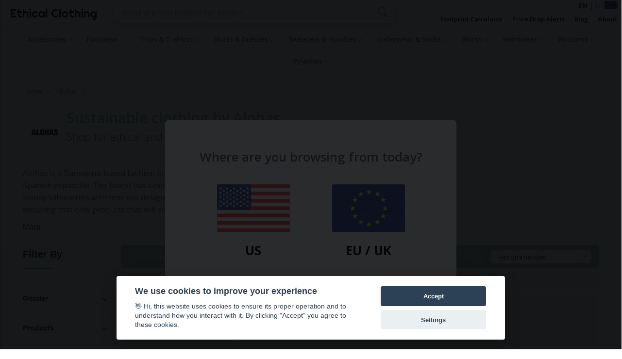

--- FILE ---
content_type: text/html; charset=utf-8
request_url: https://www.ethical-clothing.com/eu/b/alohas/
body_size: 37042
content:







<!DOCTYPE html>

<html lang="en">

<head>
  <meta charset="UTF-8" />
  <meta http-equiv="X-UA-Compatible" content="IE=edge,chrome=1">
  <meta name="viewport" content="width=device-width,initial-scale=1,minimum-scale=1,user-scalable=yes" />
    
  <title>Sustainable clothing by Alohas | Ethical Clothing</title>
  <meta name="description" content="Shop for Sustainable clothing by Alohas from ethical and sustainable brands">
  <meta property="og:site_name" content="Ethical Clothing" />
  <meta property="og:title" content="Sustainable clothing by Alohas| Ethical Clothing" />
  <meta property="og:description" content="Shop for Sustainable clothing by Alohas from ethical and sustainable brands" />
  <meta property="twitter:title" content="Sustainable clothing by Alohas| Ethical Clothing">
  <meta name="twitter:description" content="Shop for Sustainable clothing by Alohas from ethical and sustainable brands">  
    
  <link rel="canonical" href="https://www.ethical-clothing.com/eu/b/alohas/" />
    
  

  <!-- Fallback canonical tag for pages without specific canonical logic -->
  

  <!-- Hreflang tags for en, en-US, de, and x-default -->
  
<link rel="alternate" hreflang="en" href="https://www.ethical-clothing.com/eu/b/alohas/" />



<link rel="alternate" hreflang="de" href="https://www.ethical-clothing.com/eu/de/b/alohas/" />


<link rel="alternate" hreflang="x-default" href="https://www.ethical-clothing.com/eu/b/alohas/" />


  
  <!-- open graph -->
  <meta property="og:image" content="https://www.ethical-clothing.com/static/images/ec_share_seo.a2cc10e704fe.jpg" />
  <meta property="og:image:type" content="image/jpg" />
  <meta property="og:type" content="website" />
  <meta property="og:site_name" content="Ethical Clothing" />
  <meta property="og:locale" content="en_GB" />
  <meta property="og:url" content="https://www.ethical-clothing.com/eu/b/alohas/" />

  <!-- twitter -->
  <meta name="twitter:card" content="summary_large_image" />
  <meta name="twitter:site" content="@ethical_clothng" />
  <meta name="twitter:creator" content="@ethical_clothng" />
  <meta name="twitter:image" content="https://www.ethical-clothing.com/static/images/ec_share_seo.a2cc10e704fe.jpg" />
  <!-- Favicon -->
  <link rel="shortcut icon" type="image/jpg" href="/static/images/favicon_ec_main.5ea4bb811a94.ico">
  
  <!-- Google Fonts -->
  <link href="https://fonts.googleapis.com/css?family=Open+Sans:300,300i,400,400i,600,600i,700,700i,800&display=swap" rel="stylesheet" />
  <link href="https://fonts.googleapis.com/css2?family=Righteous&display=swap" rel="stylesheet">
  <link href="https://fonts.googleapis.com/css?family=Righteous%7CMerriweather:300,300i,400,400i,700,700i" rel="stylesheet" crossorigin="anonymous">
  <!-- All CSS Flies   -->
  <!--===== Vendor CSS (Bootstrap & Icon Font) =====-->
  <link rel="stylesheet" href="/static/assets/css/plugins/bootstrap.min.3afe15e97673.css" />
  <link rel="stylesheet" href="/static/assets/css/plugins/font-awesome.min.125a2efe5c0e.css" />
  <link rel="stylesheet" href="/static/assets/css/plugins/ionicons.min.558e543045a5.css" />
  <!--===== Plugins CSS (All Plugins Files) =====-->
  <link rel="stylesheet" href="/static/assets/css/plugins/jquery-ui.min.bb0580b30ee4.css" />
  <link rel="stylesheet" href="/static/assets/css/plugins/meanmenu.dd225fdaf57e.css" />
  <link rel="stylesheet" href="/static/assets/css/plugins/nice-select.a7ace323b9fc.css" />
  <link rel="stylesheet" href="/static/assets/css/plugins/owl-carousel.b5e2385fe1f8.css" />
  <link rel="stylesheet" href="/static/assets/css/plugins/slick.f38b2db10e01.css" />
  <!--===== Main Css Files =====-->
  <link rel="stylesheet" href="/static/assets/css/style.46f77bb175af.css" />
  <!-- ===== Responsive Css Files ===== -->
  <link rel="stylesheet" href="/static/assets/css/responsive.25c996b7790b.css" />
  <link rel="stylesheet" href="/static/css/ec_mods.047d7071d536.css" />  

    <!-- Schema -->
    <script type="application/ld+json">
    {"@type":"WebSite","publisher":{"@type":"Organization","logo":{"@type":"ImageObject","url":"https://www.ethical-clothing.com/assets/images/ec-logo.jpg"}},"headline":"Ethical Clothing Search Engine","description":"Search through thousands of products from the most creative ethical clothing brands","name":"Ethical Clothing","url":"https://www.ethical-clothing.com/","@context":"https://schema.org"}
    </script>


<!-- Google Analytics -->
<script type="text/plain" data-cookiecategory="analytics" async data-src="https://www.googletagmanager.com/gtag/js?id=G-MXPELKSH2T"></script>
    <script type="text/plain" data-cookiecategory="analytics">
      window.dataLayer = window.dataLayer || [];
      function gtag(){dataLayer.push(arguments);}
      gtag('js', new Date());
      gtag('config', 'G-MXPELKSH2T');
    </script>
<!-- end of Google Analytics-->

</head>

<body>

<div class="overlay">
  <div class="modal">
    <span id="close"><i class="lni lni-close"></i></span>
  <div class="modalContent">
    <!-- <div class="modalInfo">
    </div> -->
    <div class="popup-title">
      <p>Where are you browsing from today?</p>
    </div>
    <div class="flag-space">
        <div class="row px-5">
            <div class="col">
                <a class="flag-anchors" data-region="us" data-order="recommended" data-on_sale="" data-search_term="" data-min_price="0" data-max_price="200" rel="nofollow">
                    <div class="">
                        <span class="flag-content"><img src="/static/images/usa-flag.218f936fc192.png" alt="USA flag" width="25px" height="25px"></span>
                    </div>
                    <div class="flag-text">
                        <p>US</p>                        
                    </div>
                </a>
            </div>
            <div class="col">
                <a class="flag-anchors" data-region="eu" data-order="recommended" data-on_sale="" data-search_term="" data-min_price="0" data-max_price="200" rel="nofollow">
                    <div class="">
                        <span class="flag-content"><img src="/static/images/european-union.49885c543311.png" alt="" width="25px" height="25px"></span>
                    </div>
                    <div class="flag-text">
                        EU / UK
                    </div>
                </a>
            </div>
        </div>
    </div>
  </div>
  </div>
  </div>
</div>



  <div id="main">
    <!-- Header Start -->
   <header class="main-header">
     <!-- Header Top Start -->

     <div class="header-top-nav">

       <div class="sticky-nav">

         <div class="container-fluid">
           <div id="top-nav-container-mod" class="row">
             <!--Left Start-->
             <div style="max-width: 200px; max-height: 65px;" class="col">

               <!-- <div class="col main-title-div"> -->
               <a href="/eu/">
                 <h2 id="main-title" class="">Ethical Clothing</h2>
               </a>
               <!-- </div> -->

             </div>
             <!--Left End-->
             <!--Right Start-->
             <div class="col-4 d-block d-sm-none">

             </div>
             <div class="col-xs-12 col-sm order-12 order-sm-0 search-bar-mods">
               <!-- d-none d-lg-block -->
               <!--Header Bottom Account Start -->
               <div class="header_account_area" id="top_search_bar">
                 <!--Seach Area Start -->
                 <div class="header_account_list search_list">
                   <form autocomplete="off" id="main_search_form" action="/eu/search/" method="GET">
                     <div class="top-section-one-topsearch">
                       <!-- <div> -->
                       <div style="z-index: 10;" class="form-group form-group-search">
                         <div class="s-wrapper">
                           <input type="search" class="form-control form-control-search-top" value="" id="top_search" name="search_term" aria-describedby="search_help"
                             placeholder="What are you looking for today?">
                           <button type="submit" class="button-search-top">
                             <svg class="bi bi-search" width="20px" height="20px" viewBox="0 0 16 16" fill="#6c757d" xmlns="http://www.w3.org/2000/svg">
                               <path fill-rule="evenodd" d="M10.442 10.442a1 1 0 0 1 1.415 0l3.85 3.85a1 1 0 0 1-1.414 1.415l-3.85-3.85a1 1 0 0 1 0-1.415z" />
                               <path fill-rule="evenodd" d="M6.5 12a5.5 5.5 0 1 0 0-11 5.5 5.5 0 0 0 0 11zM13 6.5a6.5 6.5 0 1 1-13 0 6.5 6.5 0 0 1 13 0z" />
                             </svg>
                           </button>
                           <div class="s-results">
                           </div>
                         </div>
                       </div>
                       <!-- </div> -->
                     </div>
                     <!-- Restricting the query string used for new search terms -->
                     <input style="display: none;" name="order" type="text" value="recommended">
                     <input style="display: none;" name="on_sale" type="text" value="">
                     <input style="display: none;" name="min_price" type="text" value="0">
                     <input style="display: none;" name="max_price" type="text" value="200">
                    </form>
                 </div>

                 <!--Seach Area End -->
               </div>
             </div>
             <div style="float: right; width: 450px; min-width: 450px;" class="col col-lg-4 text-right d-none d-lg-block pl-0 pr-0">
              <div class="header-right-nav" style="display: flex; flex-direction: column; width: 100%;">
                <!-- First line: Language selector and flag -->
                <div style="display: flex; justify-content: flex-end; align-items: center; gap: 15px; margin-bottom: 8px; margin-right:10px;">
                  

<div class="language-switcher">
  <a href="/eu/b/alohas/" class="current-language">EN</a>
  <span class="language-separator"> | </span>
  <a href="/eu/de/b/alohas/" >DE</a>
</div>

<style>
.language-switcher {
  display: inline-block;
}

.language-switcher a {
  color: #999;
  text-decoration: none;
  transition: color 0.2s ease;
  font-weight: normal !important;
}

.language-switcher a:hover {
  color: #28a745;
  text-decoration: none;
}

.language-switcher a.current-language {
  color: #333;
  font-weight: bold !important;
}

.language-switcher a.current-language:hover {
  color: #28a745;
}

.language-separator {
  color: #666;
}
</style>

                  <div class="change-region" data-toggle="tooltip" data-placement="left" title="Change region">
                    
                    <img class="mini-flag" src="/static/images/european-union.49885c543311.png" alt="EU flag">
                    
                  </div>
                </div>
                
                <!-- Second line: Navigation links -->
                <div style="display: flex; justify-content: flex-end;">
                  <ul style="display: flex; list-style: none; margin: 0; padding: 0; gap: 15px;">
                    <li class="after-n">
                      <a href="/fashion-calculator/">Footprint Calculator</a>
                    </li>
                    <li class="after-n">
                      <a href="/price-drop-alert/">Price Drop Alerts</a>
                    </li>
                    <li class="after-n">
                      <a href="/blog/">Blog</a>
                    </li>
                    <li class="after-n">
                      <a href="/about/">About</a>
                    </li>
                  </ul>
                </div>
              </div>
            </div>
             <!--Right End-->

             <div class="col-4 col-sm-4 col-md-3 text-right d-lg-none pr-0">
             <!-- <div class="col text-right d-lg-none pr-0"> -->

               <!-- mobile menu -->

               <div class="mobile-menu-area">

                 <div class="mobile-menu" style="margin-left: -80px;">


                   <div id="mag-filter-container">

                     <div id="top-filter-button" class="">
                       <div id="sidebarCollapseTwo">
                         <a class="openbtn"><span style="font-size: 16px;" class="mr-1 top-filter-label">Filters</span><i style="color: rgb(108, 117, 125); font-size: 19px;" class="fas fa-filter"></i></a>
                       </div>
                     </div>

                     <div id="magnify-container">
                       <span type="" class="button-search-nav">
                         <svg class="bi bi-search" width="19px" height="19px" viewBox="0 0 16 16" fill="#6c757d" xmlns="http://www.w3.org/2000/svg">
                           <path fill-rule="evenodd" d="M10.442 10.442a1 1 0 0 1 1.415 0l3.85 3.85a1 1 0 0 1-1.414 1.415l-3.85-3.85a1 1 0 0 1 0-1.415z" />
                           <path fill-rule="evenodd" d="M6.5 12a5.5 5.5 0 1 0 0-11 5.5 5.5 0 0 0 0 11zM13 6.5a6.5 6.5 0 1 1-13 0 6.5 6.5 0 0 1 13 0z" />
                         </svg>
                       </span>
                     </div>

                   </div>

                   <!-- #### MOBILE DROPDOWNS ####  -->

                   <nav id="mobile-menu-active">

                     <ul class="menu-overflow scrollable-menu">
                       <li>
                         
                         <a href="" style="background: linear-gradient(to right, rgba(178, 204, 207, 0.4), #fff);" class="menu-category-title">Explore</a>
                         <ul>
                           <li><a href="/about/">About</a></li>
                           <li><a href="/blog/">Blog</a></li>
                           <li><a href="/price-drop-alert/">Price Drop Alerts</a></li>
                           <li><a href="/fashion-calculator/">Footprint Calculator</a></li>
                         </ul>
                       </li>

                       <!-- Accessories -->
                       <li>
                         
                         <a href="#" class="menu-category-title">Accessories</a>
                         <ul>
                           <li>
                             
                             <a href="/eu/hats/" class="menu-category-title">Hats</a>
                             <ul>
                               <li><a href="/eu/hats/">All Sustainable Hats</a></li>
                               <li><a href="/eu/c/wool/hats/">Woolen Hats</a></li>
                               <li><a href="/eu/search/?search_term=summer+hats" rel="nofollow">Summer Hats</a></li>
                               <li><a href="/eu/search/?search_term=winter+hats" rel="nofollow">Winter Hats</a></li>
                               <li><a href="/eu/hats/?search_term=cap" rel="nofollow">Caps</a></li>
                               <li><a href="/eu/hats/?search_term=beanie" rel="nofollow">Beanies</a></li>
                            </ul>
                          </li>
                          <li>
                          
                          <a href="/eu/gloves/" class="menu-category-title">Gloves</a>
                              <ul>
                                   <li><a href="/eu/gloves/">All Sustainable Gloves</a></li>
                                   <li><a href="/eu/c/wool/gloves/">Woolen Gloves</a></li>
                                   <li><a href="/eu/c/organic-cotton/gloves/">Organic Cotton Gloves</a></li>
                                   <li><a href="/eu/search/?search_term=leather+gloves" rel="nofollow">Leather Gloves</a></li>
                                   <li><a href="/eu/search/?search_term=vegan+gloves" rel="nofollow">Vegan Gloves</a></li>
                                 </ul>
                               </li>
                               <li>
                                 
                                 <a href="/eu/scarves/" class="menu-category-title">Scarves</a>
                                 <ul>
                                   <li><a href="/eu/scarves/">All Sustainable Scarves</a></li>
                                   <li><a href="/eu/c/wool/scarves/">Organic Wool Scarves</a></li>                                   
                                   <li><a href="/eu/c/organic-cotton/scarves/">Organic Cotton Scarves</a></li>
                                   <li><a href="/eu/c/silk/scarves/">Silk Scarves</a></li>
                                 </ul>
                               </li>
                               <li>

                                 
                                 <a href="/eu/bags/" class="menu-category-title">Bags</a>
                                 <ul>
                                   <li><a href="/eu/bags/">All Sustainable Bags</a></li>
                                   <li><a href="/eu/search/?search_term=backpack" rel="nofollow">Backpacks</a></li>
                                   <li><a href="/eu/search/?search_term=vegan+bag" rel="nofollow">Vegan Bags</a></li>
                                   <li><a href="/eu/search/?search_term=leather+bag" rel="nofollow">Leather Bags</a></li>
                                   <li><a href="/eu/c/sustainable-synthetic/bags/">Sustainable Synthetic Bags</a></li>
                                   <li><a href="/eu/c/organic-cotton/bags/">Organic Cotton Bags</a></li>
                                 </ul>
                               </li>
                             </ul>
                           </li>

                           <!-- Footwear -->
                           <li>
                             
                             <a href="#" class="menu-category-title">Footwear</a>
                             <ul>
                               <li>
                               
                               <a href="/eu/shoes/" class="menu-category-title">Shoes</a>
                                <ul>
                                  <li><a href="/eu/shoes/">All Sustainable Shoes</a></li>
                                  <li><a href="/eu/search/?search_term=leather+shoes" rel="nofollow">Leather Shoes</a></li>
                                  <li><a href="/eu/shoes/vegan/">Vegan Shoes</a></li>
                                  <li><a href="/eu/shoes/vegan-boots/">Vegan Boots</a></li>
                                  <li><a href="/eu/c/sustainable-synthetic/shoes/">Recycled Synthetic Shoes</a></li>
                                  <li><a href="/eu/shoes/boots/">Sustainable Boots</a></li>                                  
                                </ul>
                              </li>
                              <li>
                              
                              <a href="/eu/shoes/trainers/" class="menu-category-title">Trainers</a>
                              <ul>
                                <li><a href="/eu/shoes/?search_term=trainers" rel="nofollow">All Trainers</a></li>
                                <li><a href="/eu/shoes/sneakers/">Sustainable Sneakers</a></li>
                                <li><a href="/eu/shoes/running/">Sustainable Running Shoes</a></li>
                                <li><a href="/eu/c/sustainable-synthetic/shoes/trainers/">Recycled Synthetic Trainers</a></li>
                                <li><a href="/eu/shoes/trainers/">Sustainable Trainers</a></li>
                              </ul>
                            </li>
                            <li>
                            
                            <a href="/eu/shoes/sandals/" class="menu-category-title">Sandals</a>
                              <ul>
                                <li><a href="/eu/shoes/sandals/">All Sustainable Sandals</a></li>
                                <li><a href="/eu/shoes/sandals/">Sustainable Sandals</a></li>
                                <li><a href="/eu/shoes/slippers/">Sustainable Slippers</a></li>
                                <li><a href="/eu/shoes/loafers/">Sustainable Loafers</a></li>
                                  
                              </ul>
                            </li>
                             </ul>
                           </li>

                           <!-- Tops & T-shirts -->
                           <li>
                             
                             <a href="#" class="menu-category-title">Tops & T-shirts</a>
                             <ul>
                               <li>
                               
                               <a href="/eu/tops/" class="menu-category-title">Tops</a>
                                <ul>
                                  <li><a href="/eu/tops/">All Sustainable Tops</a></li>
                                  <li><a href="/eu/c/bamboo/tops/">Sustainable Bamboo Tops</a></li>
                                  <li><a href="/eu/c/organic-cotton/tops/">Sustainable Organic Cotton Tops</a></li>
                                  <li><a href="/eu/tops/tank-tops/">Sustainable Tank Tops</a></li>
                                  <li><a href="/eu/c/organic-cotton/tops/tank-tops/">Sustainable Organic Cotton Tank Tops</a></li>
                                  <li><a href="/eu/c/lyocell-tencel/tops/">Sustainable Tencel Tops</a></li>
                                  <li><a href="/eu/c/hemp/tops/">Sustainable Hemp Tops</a></li>
                                  <li><a href="/eu/tops/yoga-tops/">Sustainable Yoga Tops</a></li>
                                </ul>
                              </li>
                              <li>
                              
                              <a href="/eu/t-shirts/" class="menu-category-title">T-shirts</a>
                              <ul>
                                <li><a href="/eu/t-shirts/">All Sustainable T-shirts</a></li>
                                <li><a href="/eu/c/organic-cotton/t-shirts/">Sustainable Organic Cotton T-shirts</a></li>
                                <li><a href="/eu/c/bamboo/t-shirts/">Sustainable Bamboo T-shirts</a></li>
                                <li><a href="/eu/c/lyocell-tencel/t-shirts/">Sustainable Lyocell & Tencel T-shirts</a></li>
                              </ul>
                            </li>
                             </ul>
                           </li>

                           <!-- Skirts & Dresses -->
                           <li>
                             
                             <a href="#" class="menu-category-title">Skirts & Dresses</a>
                             <ul>
                               <li>
                               
                               <a href="/eu/skirts/" class="menu-category-title">Skirts</a>
                                <ul>
                                  <li><a href="/eu/skirts/">All Sustainable Skirts</a></li>
                                  <li><a href="/eu/skirts/?search_term=mini" rel="nofollow">Ethical Mini Skirts</a></li>
                                  <li><a href="/eu/skirts/?search_term=maxi" rel="nofollow">Ethical Maxi Skirts</a></li>
                                  <li><a href="/eu/c/organic-cotton/skirts/">Organic Cotton Skirts</a></li>
                                  <li><a href="/eu/c/lyocell-tencel/skirts/">Tencel/Lyocell Skirts</a></li>
                                  <li><a href="/eu/c/hemp/skirts/">Sustainable Hemp Skirts</a></li>
                                  <li><a href="/eu/c/bamboo/skirts/">Sustainable Bamboo Skirts</a></li>
                                  <li><a href="/eu/skirts/?search_term=summer" rel="nofollow">Summer Skirts</a></li>
                                </ul>
                              </li>
                              <li>
                              
                              <a href="/eu/dresses/" class="menu-category-title">Dresses</a>
                              <ul>
                                <li><a href="/eu/dresses/">All Sustainable Dresses</a></li>
                                <li><a href="/eu/c/organic-cotton/dresses/">Sustainable Organic Cotton Dresses</a></li>
                                <li><a href="/eu/c/bamboo/dresses/">Sustainable Bamboo Dresses</a></li>
                                <li><a href="/eu/c/hemp/dresses/">Sustainable Hemp Dresses</a></li>                                
                                <li><a href="/eu/c/lyocell-tencel/dresses/">Sustainable Lyocell & Tencel Dresses</a></li>
                                <li><a href="/eu/dresses/?search_term=summer" rel="nofollow">Sustainable Summer Dresses</a></li>
                              </ul>
                            </li>
                             </ul>
                           </li>

                           <!-- Sweaters & Hoodies -->
                           <li>
                             
                             <a href="#" class="menu-category-title">Sweaters & Hoodies</a>
                             <ul>
                               <li>
                               
                               <a href="/eu/sweatshirts/" class="menu-category-title">Sweatshirts</a>
                                <ul>
                                  <li><a href="/eu/sweatshirts/">All Sustainable Sweatshirts</a></li>                                  
                                  <li><a href="/eu/sweatshirts/jumpers/">Sustainable Jumpers</a></li>
                                  <li><a href="/eu/sweatshirts/turtlenecks/">Sustainable Turtlenecks</a></li>
                                  <li><a href="/eu/sweatshirts/cardigans/">Sustainable Cardigans</a></li>
                                  <li><a href="/eu/c/organic-cotton/sweatshirts/">Sustainable Organic Cotton Sweatshirt</a></li>
                                  <li><a href="/eu/c/organic-cotton/sweatshirts/jumpers/">Sustainable Organic Cotton Jumpers</a></li>
                                  <li><a href="/eu/c/organic-cotton/sweatshirts/cardigans/">Organic Cotton Cardigans</a></li>
                                  <li><a href="/eu/c/wool/sweatshirts/">Woolen Sweatshirts</a></li>
                                  <li><a href="/eu/c/bamboo/sweatshirts/">Bamboo Sweatshirts</a></li>
                                  <li><a href="/eu/c/hemp/sweatshirts/">Hemp Sweatshirts</a></li>
                                  <li><a href="/eu/c/lyocell-tencel/sweatshirts/">Lyocell & Tencel Sweaters</a></li>
                                </ul>
                              </li>
                              <li>
                              
                              <a href="/eu/sweatshirts/hoodies/" class="menu-category-title">Hoodies</a>
                              <ul>
                                <li><a href="/eu/sweatshirts/hoodies/">All Sustainable Hoodies</a></li>
                                <li><a href="/eu/c/organic-cotton/sweatshirts/hoodies/">Organic Cotton Hoodies</a></li>
                                <li><a href="/eu/c/bamboo/sweatshirts/hoodies/">Bamboo Hoodies</a></li>
                                <li><a href="/eu/c/lyocell-tencel/sweatshirts/hoodies/">Lyocell/Tencel Hoodies</a></li>
                                <li><a href="/eu/c/hemp/sweatshirts/hoodies/">Hemp Hoodies</a></li>
                              </ul>
                            </li>
                             </ul>
                           </li>

                           <!-- Underwear & Socks -->
                           <li>
                             
                             <a href="#" class="menu-category-title">Underwear & Socks</a>
                             <ul>
                               <li>
                               
                               <a href="/eu/g/men/underwear/" class="menu-category-title">Men's Underwear</a>
                                <ul>
                                  <li><a href="/eu/g/men/underwear/">All Men's Sustainable Underwear</a></li>
                                  <li><a href="/eu/g/men/c/bamboo/underwear/">Men's Sustainable Bamboo Underwear</a></li>
                                  <li><a href="/eu/g/men/c/bamboo/underwear/boxer-shorts/">Men's Sustainable Bamboo Boxer Shorts</a></li>
                                  <li><a href="/eu/g/men/?search_term=bamboo+briefs" rel="nofollow">Men's Sustainable Bamboo Briefs</a></li>
                                  <li><a href="/eu/g/men/c/organic-cotton/underwear/">Men's Sustainable Organic Cotton Underwear</a></li>
                                  <li><a href="/eu/g/men/c/lyocell-tencel/underwear/">Men's Lyocell & Tencel Underwear</a></li>
                                </ul>
                              </li>
                              <li>
                              
                              <a href="/eu/g/women/underwear/" class="menu-category-title">Women's Underwear</a>
                              <ul>
                                <li><a href="/eu/g/women/underwear/">All Women's Sustainable Underwear</a></li>
                                <li><a href="/eu/g/women/underwear/bras/">Women's Sustainable Bras</a></li>                                
                                <li><a href="/eu/g/women/underwear/sports-bras/">Women's Sustainable Sports Bras</a></li>
                                <li><a href="/eu/g/women/underwear/panties/">Women's Sustainable Panties</a></li>
                                <li><a href="/eu/g/women/underwear/thongs/">Women's Sustainable Thongs</a></li>
                                <li><a href="/eu/g/women/underwear/lingerie/">Women's Sustainable Lingerie</a></li>
                                <li><a href="/eu/g/women/c/organic-cotton/underwear/bras/">Women's Organic Cotton Bras</a></li>
                                <li><a href="/eu/g/women/c/organic-cotton/underwear/panties/">Women's Organic Cotton Panties</a></li>
                                <li><a href="/eu/g/women/c/organic-cotton/underwear/thongs/">Women's Organic Cotton Thongs</a></li>
                                <li><a href="/eu/g/women/c/bamboo/underwear/">Women's Sustainable Bamboo Underwear</a></li>
                                <li><a href="/eu/g/women/c/lyocell-tencel/underwear/">Women's Lyocell/Tencel Underwear</a></li>
                                <li><a href="/eu/g/women/c/hemp/underwear/">Women's Hemp Underwear</a></li>                                
                              </ul>
                            </li>
                            <li>
                              
                              <a href="/eu/socks/" class="menu-category-title">Leggings & Socks</a>
                              <ul>
                                <li><a href="/eu/socks/">All Sustainable Socks</a></li>                                
                                <li><a href="/eu/c/organic-cotton/socks/">Organic Cotton Socks</a></li>
                                <li><a href="/eu/c/bamboo/socks/">Bamboo Socks</a></li>
                                <li><a href="/eu/c/wool/socks/">Wool Socks</a></li>
                                <li><a href="/eu/c/lyocell-tencel/socks/">Lyocell & Tencel Socks</a></li>
                                <li><a href="/eu/underwear/leggings/">All Sustainable Leggings</a></li>
                                <li><a href="/eu/g/women/c/organic-cotton/underwear/leggings/">Organic Cotton Leggings</a></li>
                                <li><a href="/eu/g/women/c/bamboo/underwear/leggings/">Bamboo Leggings</a></li>
                                <li><a href="/eu/g/women/underwear/stockings/">Sustainable Stockings</a></li>                                
                              </ul>
                            </li>
                             </ul>
                           </li>

                           <!-- Shirts -->
                           <li>
                             
                             <a href="#" class="menu-category-title">Shirts</a>
                             <ul>
                               <li>
                               
                               <a href="/eu/g/men/shirts/" class="menu-category-title">Men's Shirts</a>
                                <ul>
                                  <li><a href="/eu/g/men/shirts/">All Men's Sustainable Shirts</a></li>
                                  <li><a href="/eu/g/men/c/organic-cotton/shirts/">Men's Organic Cotton Shirts</a></li>
                                  <li><a href="/eu/g/men/c/bamboo/shirts/">Men's Bamboo Shirts</a></li>
                                  <li><a href="/eu/g/men/c/lyocell-tencel/shirts/">Men's Lyocell/Tencel Shirts</a></li>
                                  <li><a href="/eu/g/men/c/linen/shirts/">Men's Linen Shirts</a></li>
                                </ul>
                              </li>
                              <li>
                              
                              <a href="/eu/g/women/shirts/" class="menu-category-title">Women's Shirts</a>
                              <ul>
                                <li><a href="/eu/g/women/shirts/">All Women's Sustainable Shirts</a></li>
                                <li><a href="/eu/g/women/c/organic-cotton/shirts/">Women's Organic Cotton Shirts</a></li>
                                <li><a href="/eu/g/women/c/bamboo/shirts/">Women's Bamboo Shirts</a></li>
                                <li><a href="/eu/g/women/c/lyocell-tencel/shirts/">Women's Lyocell & Tencel Shirts</a></li>
                                <li><a href="/eu/g/women/c/linen/shirts/">Women's Linen Shirts</a></li>
                              </ul>
                            </li>
                             </ul>
                           </li>

                           <!-- Swimwear -->
                           <li>
                            
                            <a href="#" class="menu-category-title">Swimwear</a>
                            <ul>
                              <li>
                              
                              <a href="/eu/g/men/swimwear/" class="menu-category-title">Men's Sustainable Swimwear</a>
                               <ul>
                                 <li><a href="/eu/g/men/swimwear/">All Men's Sustainable Swimwear</a></li>
                                 <li><a href="/eu/g/men/c/lyocell-tencel/swimwear/">Lyocell & Tencel Swimwear</a></li>
                                 <li><a href="/eu/g/men/c/sustainable-synthetic/swimwear/">Recycled Synthetic Swimwear</a></li>
                                 <li><a href="/eu/g/men/swimwear/?search_term=board+shorts" rel="nofollow">Board Shorts</a></li>
                               </ul>
                             </li>
                             <li>
                             
                             <a href="/eu/g/women/swimwear/" class="menu-category-title">Women's Swimwear</a>
                             <ul>
                              <li><a href="/eu/g/women/swimwear/">All Women's Sustainable Swimwear</a></li>
                              <li><a href="/eu/g/women/swimwear/swimsuits/">Women's Sustainable Swimsuits</a></li>
                              <li><a href="/eu/g/women/c/sustainable-synthetic/swimwear/">Recycled Synthetic Swimwear</a></li>
                              <li><a href="/eu/g/women/swimwear/bikinis/">Women's Sustainable Bikinis</a></li>
                             </ul>
                           </li>
                            </ul>
                          </li>


                          <!-- Bottoms -->
                          <li>
                             
                             <a href="#" class="menu-category-title">Bottoms</a>
                             <ul>
                               <li>
                               
                               <a href="/eu/shorts/" class="menu-category-title">Shorts</a>
                                <ul>
                                  <li><a href="/eu/shorts/">All Sustainable Shorts</a></li>
                                  <li><a href="/eu/g/men/c/bamboo/shorts/">Bamboo Shorts for Men</a></li>
                                  <li><a href="/eu/g/women/c/bamboo/shorts/">Bamboo Shorts for Women</a></li>
                                  <li><a href="/eu/g/men/c/linen/shorts/">Linen Shorts for Men</a></li>
                                  <li><a href="/eu/g/women/c/linen/shorts/">Linen Shorts for Women</a></li>
                                </ul>
                              </li>
                              <li>
                              
                              <a href="/eu/trousers/" class="menu-category-title">Trousers</a>
                              <ul>
                                <li><a href="/eu/trousers/">All Sustainable Trousers</a></li>
                                <li><a href="/eu/c/bamboo/trousers/">Bamboo Trousers</a></li>
                                <li><a href="/eu/c/lyocell-tencel/trousers/">Lyocell Trousers</a></li>
                                <li><a href="/eu/c/linen/trousers/">Linen Trousers</a></li>
                                <li><a href="/eu/c/hemp/trousers/">Hemp Trousers</a></li>
                              </ul>
                            </li>
                            <li>
                              
                              <a href="/eu/jeans/" class="menu-category-title">Jeans</a>
                              <ul>
                                <li><a href="/eu/jeans/">All Sustainable Jeans</a></li>
                                <li><a href="/eu/g/men/jeans/">All Men's Jeans</a></li>
                                <li><a href="/eu/g/women/jeans/">All Women's Jeans</a></li>
                                <li><a href="/eu/c/organic-cotton/jeans/">Organic Cotton Jeans</a></li>
                              </ul>
                            </li>
                             </ul>
                           </li>

                           <!-- Nightwear -->
                           <li>
                             
                             <a href="#" class="menu-category-title">Nightwear</a>
                             <ul>
                               <li>
                               
                               <a href="/eu/pyjamas/" class="menu-category-title">Pyjamas</a>
                                <ul>
                                  <li><a href="/eu/pyjamas/">All Sustainable Pyjamas</a></li>
                                  <li><a href="/eu/g/women/pyjamas/">Pyjamas for Women</a></li>
                                  <li><a href="/eu/g/men/pyjamas/">Pyjamas for Men</a></li>
                                  <li><a href="/eu/c/organic-cotton/pyjamas/">Organic Cotton Pyjamas</a></li>
                                  <li><a href="/eu/c/wool/pyjamas/">Wool Pyjamas</a></li>
                                  <li><a href="/eu/c/silk/pyjamas/">Silk Pyjamas</a></li>
                                </ul>
                              </li>
                             </ul>
                           </li>
                         </ul>
                   </nav>
                 </div>
               </div>
             </div>
             <!-- mobile menu end-->
           </div>
         </div>
       </div>

     </div>



     <!-- Header Buttom Start -->
     <div class="container-fluid">
       <div class="row">
         <!-- Navigation Start -->
         <div class="w-100">
           <!-- #### DROPDOWNS ####  -->
           <div class="main-navigation d-none d-lg-block">
             <ul>


               <li class="menu-dropdown">
                 <a href="/eu/accessories/">Accessories <i class="ion-ios-arrow-down"></i></a>
                 <ul class="mega-menu-wrap extreme-left-side">
                   <li>
                     <img class="dropdown-nav-image" src="/static/assets/images/accesories.431b4f4c3cd4.png" alt="Sustainable accessories" width="212px" height="110px">
                   </li>
                   <li>
                     <ul>
                        <li class="mega-menu-title"><a href="/eu/hats/">Sustainable Hats</a></li>
                         <li><a href="/eu/c/wool/hats/">Woolen Hats</a></li>
                         <li><a href="/eu/search/?search_term=summer+hats" rel="nofollow">Summer Hats</a></li>
                         <li><a href="/eu/search/?search_term=winter+hats" rel="nofollow">Winter Hats</a></li>
                         <li><a href="/eu/hats/?search_term=cap" rel="nofollow">Caps</a></li>
                         <li><a href="/eu/hats/?search_term=beanie" rel="nofollow">Beanies</a></li>
                     </ul>
                   </li>
                   <li>
                     <ul>
                      <li class="mega-menu-title"><a href="/eu/gloves/">Sustainable Gloves & Scarves</a></li>
                      <li><a href="/eu/c/wool/gloves/">Woolen Gloves</a></li>
                      <li><a href="/eu/c/organic-cotton/gloves/">Organic Cotton Gloves</a></li>
                      <li><a href="/eu/search/?search_term=leather+gloves" rel="nofollow">Leather Gloves</a></li>
                      <li><a href="/eu/search/?search_term=vegan+gloves" rel="nofollow">Vegan Gloves</a></li>
                      <li><a href="/eu/scarves/">All Sustainable Scarves</a></li>
                      <li><a href="/eu/c/wool/scarves/">Organic Wool Scarves</a></li>                      
                      <li><a href="/eu/c/organic-cotton/scarves/">Organic Cotton Scarves</a></li>
                      <li><a href="/eu/c/silk/scarves/">Silk Scarves</a></li>
                     </ul>
                   </li>
                   <li>
                     <ul>
                       <li class="mega-menu-title"><a href="/eu/bags/">Sustainable Bags</a></li>                       
                       <li><a href="/eu/search/?search_term=backpack" rel="nofollow">Backpacks</a></li>
                       <li><a href="/eu/search/?search_term=vegan+bag" rel="nofollow">Vegan Bags</a></li>
                       <li><a href="/eu/search/?search_term=leather+bag" rel="nofollow">Leather Bags</a></li>
                       <li><a href="/eu/c/sustainable-synthetic/bags/">Sustainable Synthetic Bags</a></li>
                       <li><a href="/eu/c/organic-cotton/bags/">Organic Cotton Bags</a></li>
                     </ul>
                   </li>
                 </ul>
               </li>


               <li class="menu-dropdown">
                 <a href="/eu/shoes/">Footwear <i class="ion-ios-arrow-down"></i></a>
                 <ul class="mega-menu-wrap left-side">
                   <li>
                     <img class="dropdown-nav-image" src="/static/assets/images/trainers.eb2e936b89bd.png" alt="Sustainable trainers and sneakers" width="212px" height="110px">
                   </li>
                   <li>
                     <ul>
                      <li class="mega-menu-title"><a href="/eu/shoes/">Sustainable Shoes</a></li>
                      <li><a href="/eu/search/?search_term=leather+shoes" rel="nofollow">Leather Shoes</a></li>
                      <li><a href="/eu/shoes/vegan/">Vegan Shoes</a></li>
                      <li><a href="/eu/shoes/vegan-boots/">Vegan Boots</a></li>
                      <li><a href="/eu/c/sustainable-synthetic/shoes/">Recycled Synthetic Shoes</a></li>
                      <li><a href="/eu/shoes/boots/">Sustainable Boots</a></li>                                  
                     </ul>
                   </li>
                   <li>
                     <ul>
                      <li class="mega-menu-title"><a href="/eu/shoes/trainers/">Sustainable Trainers</a></li>
                      <li><a href="/eu/shoes/sneakers/">Sustainable Sneakers</a></li>
                      <li><a href="/eu/shoes/running/">Sustainable Running Shoes</a></li>
                      <li><a href="/eu/c/sustainable-synthetic/shoes/trainers/">Recycled Synthetic Trainers</a></li>                      
                     </ul>
                   </li>
                   <li>
                     <ul>
                      <li class="mega-menu-title"><a href="/eu/shoes/sandals/">Sustainable Sandals</a></li>                                            
                      <li><a href="/eu/shoes/slippers/">Sustainable Slippers</a></li>
                      <li><a href="/eu/shoes/loafers/">Sustainable Loafers</a></li>
                     </ul>
                   </li>
                 </ul>
               </li>


               <li class="menu-dropdown">
                 <a href="/eu/t-shirts/">Tops & T-shirts <i class="ion-ios-arrow-down"></i></a>
                 <ul class="mega-menu-wrap med-left-side">
                   <li>
                     <img class="dropdown-nav-image" src="/static/assets/images/t-shirt.0877c7eaf362.png" alt="Sustainable t-shirts" width="212px" height="110px">
                   </li>
                   <li>
                     <ul>
                        <li class="mega-menu-title"><a href="/eu/tops/">Sustainable Tops</a></li>
                        <li><a href="/eu/c/bamboo/tops/">Sustainable Bamboo Tops</a></li>
                        <li><a href="/eu/c/organic-cotton/tops/">Sustainable Organic Cotton Tops</a></li>
                        <li><a href="/eu/tops/tank-tops/">Sustainable Tank Tops</a></li>
                        <li><a href="/eu/c/organic-cotton/tops/tank-tops/">Sustainable Organic Cotton Tank Tops</a></li>
                        <li><a href="/eu/c/lyocell-tencel/tops/">Sustainable Tencel Tops</a></li>
                        <li><a href="/eu/c/hemp/tops/">Sustainable Hemp Tops</a></li>
                        <li><a href="/eu/tops/yoga-tops/">Sustainable Yoga Tops</a></li>
                     </ul>
                   </li>
                   <li>
                     <ul>
                      <li class="mega-menu-title"><a href="/eu/t-shirts/">Sustainable T-shirts</a></li>
                      <li><a href="/eu/c/organic-cotton/t-shirts/">Sustainable Organic Cotton T-shirts</a></li>
                      <li><a href="/eu/c/bamboo/t-shirts/">Sustainable Bamboo T-shirts</a></li>
                      <li><a href="/eu/c/lyocell-tencel/t-shirts/">Sustainable Lyocell & Tencel T-shirts</a></li>
                     </ul>
                   </li>
                 </ul>
               </li>


               <li class="menu-dropdown">
                 <a href="/eu/skirts/">Skirts & Dresses <i class="ion-ios-arrow-down"></i></a>
                 <ul class="mega-menu-wrap center-side">
                   <li>
                     <img class="dropdown-nav-image" src="/static/assets/images/dresses-skirts.1c291478d512.png" alt="Sustainable dresses and skirts" width="212px" height="110px">
                   </li>
                   <li>
                     <ul>
                      <li class="mega-menu-title"><a href="/eu/skirts/">Sustainable Skirts</a></li>
                      <li><a href="/eu/skirts/?search_term=mini" rel="nofollow">Ethical Mini Skirts</a></li>
                      <li><a href="/eu/skirts/?search_term=maxi" rel="nofollow">Ethical Maxi Skirts</a></li>
                      <li><a href="/eu/c/organic-cotton/skirts/">Organic Cotton Skirts</a></li>
                      <li><a href="/eu/c/lyocell-tencel/skirts/">Tencel/Lyocell Skirts</a></li>
                      <li><a href="/eu/c/hemp/skirts/">Sustainable Hemp Skirts</a></li>
                      <li><a href="/eu/c/bamboo/skirts/">Sustainable Bamboo Skirts</a></li>
                      <li><a href="/eu/skirts/?search_term=summer" rel="nofollow">Summer Skirts</a></li>
                     </ul>
                   </li>
                   <li>
                     <ul>
                      <li class="mega-menu-title"><a href="/eu/dresses/">Sustainable Dresses</a></li>                      
                      <li><a href="/eu/c/organic-cotton/dresses/">Sustainable Organic Cotton Dresses</a></li>
                      <li><a href="/eu/c/bamboo/dresses/">Sustainable Bamboo Dresses</a></li>
                      <li><a href="/eu/c/hemp/dresses/">Sustainable Hemp Dresses</a></li>                                
                      <li><a href="/eu/c/lyocell-tencel/dresses/">Sustainable Lyocell & Tencel Dresses</a></li>
                      <li><a href="/eu/dresses/?search_term=summer" rel="nofollow">Sustainable Summer Dresses</a></li>
                     </ul>
                   </li>
                 </ul>
               </li>


               <li class="menu-dropdown">
                 <a href="/eu/sweatshirts/">Sweaters & Hoodies <i class="ion-ios-arrow-down"></i></a>
                 <ul class="mega-menu-wrap center-side">
                   <li>
                     <img class="dropdown-nav-image" src="/static/assets/images/hoodies.78ea751487d8.png" alt="Sustainable hoodies and sweatshirts" width="212px" height="110px">
                   </li>
                   <li>
                     <ul>
                      <li class="mega-menu-title"><a href="/eu/sweatshirts/">Sustainable Sweatshirts</a></li>                      
                      <li><a href="/eu/sweatshirts/jumpers/">Sustainable Jumpers</a></li>
                      <li><a href="/eu/sweatshirts/turtlenecks/">Sustainable Turtlenecks</a></li>
                      <li><a href="/eu/sweatshirts/cardigans/">Sustainable Cardigans</a></li>
                      <li><a href="/eu/c/organic-cotton/sweatshirts/">Sustainable Organic Cotton Sweatshirt</a></li>
                      <li><a href="/eu/c/organic-cotton/sweatshirts/jumpers/">Sustainable Organic Cotton Jumpers</a></li>
                      <li><a href="/eu/c/organic-cotton/sweatshirts/cardigans/">Organic Cotton Cardigans</a></li>
                      <li><a href="/eu/c/wool/sweatshirts/">Woolen Sweatshirts</a></li>
                      <li><a href="/eu/c/bamboo/sweatshirts/">Bamboo Sweatshirts</a></li>
                      <li><a href="/eu/c/hemp/sweatshirts/">Hemp Sweatshirts</a></li>
                      <li><a href="/eu/c/lyocell-tencel/sweatshirts/">Lyocell & Tencel Sweaters</a></li>
                     </ul>
                   </li>
                   <li>
                     <ul>
                      <li class="mega-menu-title"><a href="/eu/sweatshirts/hoodies/">Sustainable Hoodies</a></li>
                      <li><a href="/eu/c/organic-cotton/sweatshirts/hoodies/">Organic Cotton Hoodies</a></li>
                      <li><a href="/eu/c/bamboo/sweatshirts/hoodies/">Bamboo Hoodies</a></li>
                      <li><a href="/eu/c/lyocell-tencel/sweatshirts/hoodies/">Lyocell/Tencel Hoodies</a></li>
                      <li><a href="/eu/c/hemp/sweatshirts/hoodies/">Hemp Hoodies</a></li>
                     </ul>
                   </li>
                 </ul>
               </li>


               <li class="menu-dropdown">
                 <a href="/eu/underwear/">Underwear & Socks <i class="ion-ios-arrow-down"></i></a>
                 <ul class="mega-menu-wrap rightmenu right-side">
                   <li>
                     <img class="dropdown-nav-image" src="/static/assets/images/underwear.23dd80546ea7.png" alt="Sustainable underwear" width="212px" height="110px">
                   </li>
                   <li>
                     <ul>
                      <li class="mega-menu-title"><a href="/eu/g/men/underwear/">Men's Sustainable Underwear</a></li>
                      <li><a href="/eu/g/men/c/bamboo/underwear/">Men's Sustainable Bamboo Underwear</a></li>
                      <li><a href="/eu/g/men/c/bamboo/underwear/boxer-shorts/">Men's Sustainable Bamboo Boxer Shorts</a></li>
                      <li><a href="/eu/g/men/?search_term=bamboo+briefs" rel="nofollow">Men's Sustainable Bamboo Briefs</a></li>
                      <li><a href="/eu/g/men/c/organic-cotton/underwear/">Men's Sustainable Organic Cotton Underwear</a></li>
                      <li><a href="/eu/g/men/c/lyocell-tencel/underwear/">Men's Lyocell & Tencel Underwear</a></li>
                     </ul>
                   </li>
                   <li>
                     <ul>
                      <li class="mega-menu-title"><a href="/eu/g/women/underwear/">Women's Sustainable Underwear</a></li>
                      <li><a href="/eu/g/women/underwear/bras/">Women's Sustainable Bras</a></li>                                
                      <li><a href="/eu/g/women/underwear/sports-bras/">Women's Sustainable Sports Bras</a></li>
                      <li><a href="/eu/g/women/underwear/panties/">Women's Sustainable Panties</a></li>
                      <li><a href="/eu/g/women/underwear/thongs/">Women's Sustainable Thongs</a></li>
                      <li><a href="/eu/g/women/underwear/lingerie/">Women's Sustainable Lingerie</a></li>
                      <li><a href="/eu/g/women/c/organic-cotton/underwear/bras/">Women's Organic Cotton Bras</a></li>
                      <li><a href="/eu/g/women/c/organic-cotton/underwear/panties/">Women's Organic Cotton Panties</a></li>
                      <li><a href="/eu/g/women/c/organic-cotton/underwear/thongs/">Women's Organic Cotton Thongs</a></li>
                      <li><a href="/eu/g/women/c/bamboo/underwear/">Women's Sustainable Bamboo Underwear</a></li>
                      <li><a href="/eu/g/women/c/lyocell-tencel/underwear/">Women's Lyocell/Tencel Underwear</a></li>
                      <li><a href="/eu/g/women/c/hemp/underwear/">Women's Hemp Underwear</a></li>
                     </ul>
                   </li>
                   <li class="">
                     <ul>
                      <li class="mega-menu-title"><a href="/eu/socks/">Sustainable Socks</a></li>
                      <li><a href="/eu/c/organic-cotton/socks/">Organic Cotton Socks</a></li>
                      <li><a href="/eu/c/bamboo/socks/">Bamboo Socks</a></li>
                      <li><a href="/eu/c/wool/socks/">Wool Socks</a></li>
                      <li><a href="/eu/c/lyocell-tencel/socks/">Lyocell & Tencel Socks</a></li>
                      <li><a href="/eu/underwear/leggings/">All Sustainable Leggings</a></li>
                      <li><a href="/eu/g/women/c/organic-cotton/underwear/leggings/">Organic Cotton Leggings</a></li>
                      <li><a href="/eu/g/women/c/bamboo/underwear/leggings/">Organic Cotton Leggings</a></li>
                      <li><a href="/eu/g/women/underwear/stockings/">Sustainable Stockings</a></li>
                     </ul>
                   </li>
                 </ul>
               </li>


               <li class="menu-dropdown">
                 <a href="/eu/shirts/">Shirts <i class="ion-ios-arrow-down"></i></a>
                 <ul class="mega-menu-wrap rightmenu right-side">
                   <li>
                     <img class="dropdown-nav-image" src="/static/assets/images/shirts.9ab617ec465c.png" alt="Sustainable shirts" width="212px" height="110px">
                   </li>
                   <li>
                     <ul>
                      <li class="mega-menu-title"><a href="/eu/g/men/shirts/">Men's Sustainable Shirts</a></li>
                      <li><a href="/eu/g/men/c/organic-cotton/shirts/">Men's Organic Cotton Shirts</a></li>
                      <li><a href="/eu/g/men/c/bamboo/shirts/">Men's Bamboo Shirts</a></li>
                      <li><a href="/eu/g/men/c/lyocell-tencel/shirts/">Men's Lyocell/Tencel Shirts</a></li>
                      <li><a href="/eu/g/men/c/linen/shirts/">Men's Linen Shirts</a></li>
                     </ul>
                   </li>
                   <li>
                     <ul>
                       <li class="mega-menu-title"><a href="/eu/g/women/shirts/">Women's Sustainable Shirts</a></li>
                      <li><a href="/eu/g/women/c/organic-cotton/shirts/">Women's Organic Cotton Shirts</a></li>
                      <li><a href="/eu/g/women/c/bamboo/shirts/">Women's Bamboo Shirts</a></li>
                      <li><a href="/eu/g/women/c/lyocell-tencel/shirts/">Women's Lyocell & Tencel Shirts</a></li>
                      <li><a href="/eu/g/women/c/linen/shirts/">Women's Linen Shirts</a></li>
                     </ul>
                   </li>
                 </ul>
               </li>


               <li class="menu-dropdown">
                        <a href="/eu/swimwear/">Swimwear <i class="ion-ios-arrow-down"></i></a>
                        <ul class="mega-menu-wrap rightmenu extreme-right-side">
                            <li>
                                <img class="dropdown-nav-image" src="/static/assets/images/underwear.23dd80546ea7.png" alt="Sustainable underwear" width="212px" height="110px">
                            </li>
                            <li>
                                <ul>
                                  <li class="mega-menu-title"><a href="/eu/g/men/swimwear/">Men's Sustainable Swimwear</a></li>
                                  <li><a href="/eu/g/men/c/lyocell-tencel/swimwear/">Lyocell & Tencel Swimwear</a></li>
                                 <li><a href="/eu/g/men/c/sustainable-synthetic/swimwear/">Recycled Synthetic Swimwear</a></li>
                                 <li><a href="/eu/g/men/swimwear/?search_term=board+shorts" rel="nofollow">Board Shorts</a></li>
                                </ul>
                            </li>
                            <li>
                                <ul>
                                    <li class="mega-menu-title"><a href="/eu/g/women/swimwear/">Women's Sustainable Swimwear</a></li>
                                    <li><a href="/eu/g/women/c/bamboo/swimwear/">Bamboo Swimwear</a></li>
                                    <li><a href="/eu/g/women/swimwear/swimsuits/">Women's Sustainable Swimsuits</a></li>
                                    <li><a href="/eu/g/women/c/sustainable-synthetic/swimwear/">Recycled Synthetic Swimwear</a></li>
                                    <li><a href="/eu/g/women/swimwear/bikinis/">Women's Sustainable Bikinis</a></li>
                                </ul>
                            </li>
                        </ul>
                    </li>


               <li class="menu-dropdown">
                 <a href="/eu/trousers/">Bottoms <i class="ion-ios-arrow-down"></i></a>
                 <ul class="mega-menu-wrap rightmenu extreme-right-side">
                   <li>
                     <img class="dropdown-nav-image" src="/static/assets/images/trousers.75a7c033b32e.png" alt="Sustainable trousers" width="212px" height="110px">
                   </li>
                   <li>
                     <ul>
                      <li class="mega-menu-title"><a href="/eu/shorts/">Sustainable Shorts</a></li>
                      <li><a href="/eu/g/men/c/bamboo/shorts/">Bamboo Shorts for Men</a></li>
                      <li><a href="/eu/g/women/c/bamboo/shorts/">Bamboo Shorts for Women</a></li>
                      <li><a href="/eu/g/men/c/linen/shorts/">Linen Shorts for Men</a></li>
                      <li><a href="/eu/g/women/c/linen/shorts/">Linen Shorts for Women</a></li>
                     </ul>
                   </li>
                   <li>
                     <ul>
                       <li class="mega-menu-title"><a href="/eu/trousers/">Sustainable Trousers</a></li>
                        <li><a href="/eu/c/bamboo/trousers/">Bamboo Trousers</a></li>
                        <li><a href="/eu/c/lyocell-tencel/trousers/">Lyocell Trousers</a></li>
                        <li><a href="/eu/c/linen/trousers/">Linen Trousers</a></li>
                        <li><a href="/eu/c/hemp/trousers/">Hemp Trousers</a></li>
                     </ul>
                   </li>
                   <li>
                     <ul>
                       <li class="mega-menu-title"><a href="/eu/jeans/">Sustainable Jeans</a></li>
                        <li><a href="/eu/g/men/jeans/">All Men's Jeans</a></li>
                        <li><a href="/eu/g/women/jeans/">All Women's Jeans</a></li>
                        <li><a href="/eu/c/organic-cotton/jeans/">Organic Cotton Jeans</a></li>
                     </ul>
                   </li>
                 </ul>
               </li>


               <li class="menu-dropdown">
                 <a href="/eu/pyjamas/">Pyjamas <i class="ion-ios-arrow-down"></i></a>
                 <ul class="mega-menu-wrap rightmenu extreme-right-side">
                   <li>
                     <img class="dropdown-nav-image" src="/static/assets/images/pyjamas.ccc903e60154.png" alt="Sustainable pyjamas" width="212px" height="110px">
                   </li>
                   <li>
                     <ul>
                       <li class="mega-menu-title"><a href="/eu/pyjamas/">Sustainable Pyjamas</a></li>
                       <li><a href="/eu/g/women/pyjamas/">Pyjamas for Women</a></li>
                       <li><a href="/eu/g/men/pyjamas/">Pyjamas for Men</a></li>
                       <li><a href="/eu/c/organic-cotton/pyjamas/">Organic Cotton Pyjamas</a></li>
                       <li><a href="/eu/c/wool/pyjamas/">Wool Pyjamas</a></li>
                       <li><a href="/eu/c/silk/pyjamas/">Silk Pyjamas</a></li>
                     </ul>
                   </li>
                 </ul>
               </li>
             </ul>
           </div>
           <!--Main Navigation End -->
           <!--Header Bottom Account Start -->

         </div>

       </div>              

     </div>
     <!--Header Bottom Account End -->
   </header>
    <!-- Header End -->

    

<!-- Search Results -->
            <!-- Breadcrumb Area start -->
            <section class="breadcrumb-area top-check">
              <div class="container results-page-container">
                <div class="row">
                  <div class="col-md-12">
                    <div class="breadcrumb-content">
                      
                      <ul class="breadcrumb-links">
                        
                        <li><a href="/eu/">Home</a></li>
                        

                        <!-- Position 1 -->
                        

                        

                        

                        

                        
                        <li><a href="/eu/b/alohas/">Alohas</a></li>
                        


                        <!-- Position 2 -->


                        

                        

                        

                        



                        

                        

                                                

                        


                        <!-- Position 3 -->
                        

                        

                        
                        

                        

                        <!-- Position 4 -->
                        

                        <!-- Position 4 -->
                        

                      </ul>

                      <div class="breadcrumb-heading-wrapper">
                      
                      <div class="breadcrumb-brand-logo">
                        <img src="/media/images/brands/alohas_JZeeWps.png" alt="Alohas logo">
                      </div>
                      

                      <div class="breadcrumb-heading-content">
                      <h1 class="breadcrumb-heading">
                        
                        
                        Sustainable clothing by Alohas
                      
                        
                      </h1>
                      <h2 class="breadcrumb-subheading">
                        
                        
                        
                        Shop for ethical and sustainable clothing from Alohas in Europe
                        
                        

                        <!-- Search term specific output -->
                        

                      </h2>
                      </div>
                      </div>

                      
                    </div>
                  </div>
                </div>
              </div>
            </section>

            <!-- Breadcrumb Area End -->

            <!-- Brand Description Section -->
            
            <section class="brand-description-area">
              <div class="container results-page-container">
                <div class="row">
                  <div class="col-12">
                    <div class="brand-description-content">
                      <div class="brand-description-text collapsed" id="brandDescriptionText">
                        
                          Alohas is a Barcelona-based fashion brand founded in 2015 by Alejandro Porras, initially aiming to reinvent the classic Spanish espadrille. The brand has since expanded its offerings to include a variety of footwear and clothing, blending trendy silhouettes with timeless designs. Alohas operates on a pre-order model to minimize overproduction and waste, ensuring that only products that will actually be bought are produced. All items are designed in Barcelona and handcrafted in Alicante, Spain, by artisans committed to sustainability and ethical manufacturing practices. The brand emphasizes the use of innovative plant-based leathers and recycled materials, and maintains a transparent supply chain to uphold fair labor conditions and environmental responsibility. Alohas has also expanded its global presence with boutiques in cities like Amsterdam and New York, reflecting its growing international appeal.
                        
                      </div>
                      <button class="brand-description-toggle" onclick="toggleBrandDescription()" id="brandDescriptionToggle">
                        <span class="toggle-text">More</span>
                      </button>
                    </div>
                  </div>
                </div>
              </div>
            </section>

            <style>
              /* Hidden SEO link for PDPs - invisible to users but crawlable by search engines */
              .seo-pdp-link {
                position: absolute;
                width: 1px;
                height: 1px;
                padding: 0;
                margin: -1px;
                overflow: hidden;
                clip: rect(0, 0, 0, 0);
                white-space: nowrap;
                border: 0;
              }

              .breadcrumb-area {
                border-bottom: none !important;
              }

              .breadcrumb-heading-wrapper {
                display: flex;
                align-items: flex-start;
                gap: 20px;
                margin-top: 20px;
              }

              .breadcrumb-brand-logo {
                width: 90px;
                height: 90px;
                border-radius: 50%;
                overflow: hidden;
                background-color: transparent;
                display: flex;
                align-items: center;
                justify-content: center;
                flex-shrink: 0;
                border: 1px solid #e0e0e0;
              }

              .breadcrumb-brand-logo img {
                width: 70%;
                height: 70%;
                object-fit: contain;
              }

              .breadcrumb-heading-content {
                flex: 1;
              }

              .brand-description-area {
                padding: 0;
              }

              .brand-description-content {
                max-width: 900px;
                position: relative;
              }

              .brand-description-text {
                font-size: 16px;
                line-height: 1.6;
                color: #666;
                overflow: visible;
                word-wrap: break-word;
                font-family: "Open Sans", sans-serif;
              }

              .brand-description-text.collapsed {
                overflow: hidden;
                display: -webkit-box;
                -webkit-line-clamp: 4;
                -webkit-box-orient: vertical;
                text-overflow: ellipsis;
              }

              .brand-description-text p {
                margin-bottom: 10px;
              }

              .brand-description-toggle {
                background: none;
                border: none;
                color: #2d7e3e;
                font-weight: 600;
                cursor: pointer;
                padding: 5px 0;
                text-decoration: underline;
                font-size: 14px;
                margin-top: 5px;
              }

              .brand-description-toggle:hover {
                color: #1e5d2b;
              }

              @media (max-width: 768px) {
                .brand-description-text.collapsed {
                  -webkit-line-clamp: 2;
                }
              }
            </style>

            <script>
              function toggleBrandDescription() {
                const text = document.getElementById('brandDescriptionText');
                const button = document.getElementById('brandDescriptionToggle');
                const toggleText = button.querySelector('.toggle-text');

                text.classList.toggle('collapsed');

                if (text.classList.contains('collapsed')) {
                  toggleText.textContent = 'More';
                } else {
                  toggleText.textContent = 'Less';
                }
              }
            </script>
            

            <!-- Shop Category Area End -->
            <div class="shop-category-area">
              <div class="container results-page-container">
                <div class="row">
                  <div class="col-lg-9 col-xl-10 order-lg-last col-md-12 order-md-first mt-n2">
                    <div class="sidebar-widget-list-left">                                                            
                      </div>
                    <!-- Shop Top Area Start -->
                    <div class="shop-top-bar">
                      <!-- Left Side start -->
                      <div class="shop-tab nav mb-res-sm-15 d-none d-lg-block">                      
                        <p>
                          <span class="d-none d-xl-inline-block">175 Products |</span><span> Page 1 of 4</span><span></span>
                              
                              <input style="display: none;" id="on-sale-check" type="checkbox" name="on_sale" value="sale" >
                              </p>
                            </div>
                      <div class="result-count-mobile d-lg-none">
                      <p>
                        <span>Page 1 of 4</span><span></span>
                          
                      </p>

                    </div>

                      <!-- Left Side End -->


                      <!-- Right Side Start -->
                      <div class="select-shoing-wrap d-none d-lg-flex">
                        <div class="shot-product">
                          <p>Sort By:</p>
                        </div>
                        <div class="shop-select">
                          <!-- SelectChangeMain() -->

                          <select class="price-selector" name="" onchange="location = this.value;">
                            
                            <option value="/eu/b/alohas/" selected>Recommended</option>
                            <option value="/eu/b/alohas/?order=ascending">Lowest price first</option>
                            <option value="/eu/b/alohas/?order=descending">Highest price first</option>
                            
                          </select>
                        </div>
                      </div>
                      <!-- Right Side End -->
                    </div>

                    <!-- tablet filters and ordering toggle -->

                    <div id="sticky-header" class="row sticky-header d-lg-none">
                      <div class="col-6" style="padding-right:0px">
                        <span id="sidebarCollapse">Filters</span>
                      </div>
                      <div class="col-6" style="padding-left:0px">
                        <div class="sort-selector-container">

                            <select class="c-select sort-selector price-selector wide" name="" onchange="location = this.value;">
                              
                              <option value="/eu/b/alohas/" selected>Recommended</option>
                              <option value="/eu/b/alohas/?order=ascending">Lowest price first</option>
                              <option value="/eu/b/alohas/?order=descending">Highest price first</option>
                              
                            </select>

                        </div>
                      </div>
                    </div>

                    <div class="affiliate-bar">                      
                      <span class="affiliate-bar-span"><i class="fa-regular fa-circle-dot" style="padding-right:5px"></i>Commissions may be paid to Ethical Clothing when purchasing items with our partner brands.</span>                      
                    </div>

                    <input type="hidden" id="price-order-input" name="order" value="recommended">

                    <!-- Shop Top Area End -->

                    <!-- Shop Bottom Area Start -->
                    <div class="shop-bottom-area mt-35">
                      <!-- Shop Tab Content Start -->
                      <div class="tab-content jump">
                        <!-- Tab One Start -->
                        <div id="shop-1">
                          <div class="row px-2 px-sm-2">


                        
                          
                          <div class="col-xl-3 col-md-4 col-lg-4 col-sm-4 col-6 px-1 px-sm-2">

                            <article class="list-product justify-content-center align-items-center d-flex flex-wrap">

                              <div class="img-block" role="button" onclick="getOutboundLink('/redirect/2527582/', 'Alohas'); return false;">
                                <div class="thumbnail">
                                  <img class="first-img lazy"
                                      data-src="https://media.ethical-clothing.com/V51TScVWBiOrPFa2ZXJZPmIF1BKuy6_QOJ2V7JcW5Y0/resize:fit:400:400/gravity:no/enlarge:1/aHR0cHM6Ly93d3cu/ZXRoaWNhbC1jbG90/aGluZy5jb20vc3Rh/dGljZmlsZXMvaW1h/Z2VzL2JyYW5kcy9h/bG9oYXMvRUNPTS01/LTc5Nl8yZDg3MDAx/NS0wYWY2LTQ1Mzgt/YTZkZC1kMjVhNjcw/ZjFiN2EuanBn.jpg"
                                      alt="Tb.490 Club Suede Raspberry Leather Sneakers"
                                      onerror="this.src='/static/images/lost_image.5736a80b65db.png';"/>
                                </div>
                                <a href="/eu/clothing/tb490-club-suede-raspberry-leather-sneakers-9dps8d/" class="seo-pdp-link" aria-hidden="true" tabindex="-1"></a>
                              </div>

                            </article>

                            <div class="product-decs">
                              <a href="/eu/b/alohas/" class="inner-link">
                                <span>Alohas</span>
                              </a>

                              <span>
                                <div class="product-link"
                                    role="button"
                                    onclick="getOutboundLink('/redirect/2527582/', 'Alohas'); return false;">
                                  Tb.490 Club Suede Raspberry Leather Sneakers
                                </div>
                              </span>

                              <div class="pricing-meta">
                                <ul class="price-section">
                                  
                                    
                                      <li class="old-price not-cut normal-price">
                                        <span class="currency-symbol" value="USD"></span>205.10
                                      </li>
                                    
                                  

                                  
                                    <li class="discount-price reduction"></li>
                                    <li class="sale-price"><span></span></li>
                                  
                                </ul>
                              </div>

                            </div>

                          </div>
                          
                        
                          
                          <div class="col-xl-3 col-md-4 col-lg-4 col-sm-4 col-6 px-1 px-sm-2">

                            <article class="list-product justify-content-center align-items-center d-flex flex-wrap">

                              <div class="img-block" role="button" onclick="getOutboundLink('/redirect/2613854/', 'Alohas'); return false;">
                                <div class="thumbnail">
                                  <img class="first-img lazy"
                                      data-src="https://media.ethical-clothing.com/neGjClgMx2gAr63To_zmg-1sDMMw8vdEN61Z0eeSwKM/resize:fit:400:400/gravity:no/enlarge:1/aHR0cHM6Ly93d3cu/ZXRoaWNhbC1jbG90/aGluZy5jb20vc3Rh/dGljZmlsZXMvaW1h/Z2VzL2JyYW5kcy9h/bGxiaXJkcy9mMTM3/NTQ4MC0xNWI4LTRm/NzYtYmQxYS1lZTM2/NTY0YjdhNTYucG5n.jpg"
                                      alt="Rosalind Cream Leather Ballet Flats"
                                      onerror="this.src='/static/images/lost_image.5736a80b65db.png';"/>
                                </div>
                                <a href="/eu/clothing/rosalind-cream-leather-ballet-flats-1zqpt3/" class="seo-pdp-link" aria-hidden="true" tabindex="-1"></a>
                              </div>

                            </article>

                            <div class="product-decs">
                              <a href="/eu/b/alohas/" class="inner-link">
                                <span>Alohas</span>
                              </a>

                              <span>
                                <div class="product-link"
                                    role="button"
                                    onclick="getOutboundLink('/redirect/2613854/', 'Alohas'); return false;">
                                  Rosalind Cream Leather Ballet Flats
                                </div>
                              </span>

                              <div class="pricing-meta">
                                <ul class="price-section">
                                  
                                    
                                      <li class="old-price not-cut normal-price">
                                        <span class="currency-symbol" value="USD"></span>172.70
                                      </li>
                                    
                                  

                                  
                                    <li class="discount-price reduction"></li>
                                    <li class="sale-price"><span></span></li>
                                  
                                </ul>
                              </div>

                            </div>

                          </div>
                          
                        
                          
                          <div class="col-xl-3 col-md-4 col-lg-4 col-sm-4 col-6 px-1 px-sm-2">

                            <article class="list-product justify-content-center align-items-center d-flex flex-wrap">

                              <div class="img-block" role="button" onclick="getOutboundLink('/redirect/2543597/', 'Alohas'); return false;">
                                <div class="thumbnail">
                                  <img class="first-img lazy"
                                      data-src="https://media.ethical-clothing.com/G-iDMMkl9QzE8QeEvl6cLbqHFrPD-Vw_TDMmO_v8zSI/resize:fit:400:400/gravity:no/enlarge:1/aHR0cHM6Ly93d3cu/ZXRoaWNhbC1jbG90/aGluZy5jb20vc3Rh/dGljZmlsZXMvaW1h/Z2VzL2JyYW5kcy9h/bG9oYXMvRS1DT00t/NS03NDZfMDBhMGI1/ZjktYzdjZS00ZWEz/LTgzY2MtMjg3OWUz/OWYxY2E3LmpwZw.jpg"
                                      alt="Eros Burgundy Leather Pumps"
                                      onerror="this.src='/static/images/lost_image.5736a80b65db.png';"/>
                                </div>
                                <a href="/eu/clothing/eros-burgundy-leather-pumps-q9qejv/" class="seo-pdp-link" aria-hidden="true" tabindex="-1"></a>
                              </div>

                            </article>

                            <div class="product-decs">
                              <a href="/eu/b/alohas/" class="inner-link">
                                <span>Alohas</span>
                              </a>

                              <span>
                                <div class="product-link"
                                    role="button"
                                    onclick="getOutboundLink('/redirect/2543597/', 'Alohas'); return false;">
                                  Eros Burgundy Leather Pumps
                                </div>
                              </span>

                              <div class="pricing-meta">
                                <ul class="price-section">
                                  
                                    
                                      <li class="old-price not-cut normal-price">
                                        <span class="currency-symbol" value="USD"></span>151.10
                                      </li>
                                    
                                  

                                  
                                    <li class="discount-price reduction"></li>
                                    <li class="sale-price"><span></span></li>
                                  
                                </ul>
                              </div>

                            </div>

                          </div>
                          
                        
                          
                          <div class="col-xl-3 col-md-4 col-lg-4 col-sm-4 col-6 px-1 px-sm-2">

                            <article class="list-product justify-content-center align-items-center d-flex flex-wrap">

                              <div class="img-block" role="button" onclick="getOutboundLink('/redirect/2528019/', 'Alohas'); return false;">
                                <div class="thumbnail">
                                  <img class="first-img lazy"
                                      data-src="https://media.ethical-clothing.com/pjrzMDNXFAlXOVszRNpcXFgrWHvk4wOoit68GF7Nmpc/resize:fit:400:400/gravity:no/enlarge:1/aHR0cHM6Ly93d3cu/ZXRoaWNhbC1jbG90/aGluZy5jb20vc3Rh/dGljZmlsZXMvaW1h/Z2VzL2JyYW5kcy9h/bG9oYXMvdGItNDkw/LXJpZmUtZ3JhaW4t/YmxhY2stY3JlYW0t/bGVhdGhlci1zbmVh/a2Vycy0yLmpwZw.jpg"
                                      alt="Tb.490 Rife Grain Black &amp; Cream Leather Sneakers"
                                      onerror="this.src='/static/images/lost_image.5736a80b65db.png';"/>
                                </div>
                                <a href="/eu/clothing/tb490-rife-grain-black-cream-leather-sneakers-cr4v2h/" class="seo-pdp-link" aria-hidden="true" tabindex="-1"></a>
                              </div>

                            </article>

                            <div class="product-decs">
                              <a href="/eu/b/alohas/" class="inner-link">
                                <span>Alohas</span>
                              </a>

                              <span>
                                <div class="product-link"
                                    role="button"
                                    onclick="getOutboundLink('/redirect/2528019/', 'Alohas'); return false;">
                                  Tb.490 Rife Grain Black &amp; Cream Leather Sneakers
                                </div>
                              </span>

                              <div class="pricing-meta">
                                <ul class="price-section">
                                  
                                    
                                      <li class="old-price not-cut normal-price">
                                        <span class="currency-symbol" value="USD"></span>194.30
                                      </li>
                                    
                                  

                                  
                                    <li class="discount-price reduction"></li>
                                    <li class="sale-price"><span></span></li>
                                  
                                </ul>
                              </div>

                            </div>

                          </div>
                          
                        
                          
                          <div class="col-xl-3 col-md-4 col-lg-4 col-sm-4 col-6 px-1 px-sm-2">

                            <article class="list-product justify-content-center align-items-center d-flex flex-wrap">

                              <div class="img-block" role="button" onclick="getOutboundLink('/redirect/2527739/', 'Alohas'); return false;">
                                <div class="thumbnail">
                                  <img class="first-img lazy"
                                      data-src="https://media.ethical-clothing.com/Yl02hAmHlohaMCy7GLM6OQ7Dt95uIB8s1i_4XNQE-Cs/resize:fit:400:400/gravity:no/enlarge:1/aHR0cHM6Ly93d3cu/ZXRoaWNhbC1jbG90/aGluZy5jb20vc3Rh/dGljZmlsZXMvaW1h/Z2VzL2JyYW5kcy9h/bG9oYXMvc3dheS1z/dWVkZS10YW4tbGVh/dGhlci1iYWxsZXQt/ZmxhdHMtMy5qcGc.jpg"
                                      alt="Sway Suede Tan Leather Ballet Flats"
                                      onerror="this.src='/static/images/lost_image.5736a80b65db.png';"/>
                                </div>
                                <a href="/eu/clothing/sway-suede-tan-leather-ballet-flats-72iu9l/" class="seo-pdp-link" aria-hidden="true" tabindex="-1"></a>
                              </div>

                            </article>

                            <div class="product-decs">
                              <a href="/eu/b/alohas/" class="inner-link">
                                <span>Alohas</span>
                              </a>

                              <span>
                                <div class="product-link"
                                    role="button"
                                    onclick="getOutboundLink('/redirect/2527739/', 'Alohas'); return false;">
                                  Sway Suede Tan Leather Ballet Flats
                                </div>
                              </span>

                              <div class="pricing-meta">
                                <ul class="price-section">
                                  
                                    
                                      <li class="old-price not-cut normal-price">
                                        <span class="currency-symbol" value="USD"></span>174.40
                                      </li>
                                    
                                  

                                  
                                    <li class="discount-price reduction"></li>
                                    
                                      
                                        <li class="sale-price"><span><span class="currency-symbol" value="USD"></span>205.10</span></li>
                                      
                                    
                                  
                                </ul>
                              </div>

                            </div>

                          </div>
                          
                        
                          
                          <div class="col-xl-3 col-md-4 col-lg-4 col-sm-4 col-6 px-1 px-sm-2">

                            <article class="list-product justify-content-center align-items-center d-flex flex-wrap">

                              <div class="img-block" role="button" onclick="getOutboundLink('/redirect/2623825/', 'Alohas'); return false;">
                                <div class="thumbnail">
                                  <img class="first-img lazy"
                                      data-src="https://media.ethical-clothing.com/XU8OF1FOsLXWAYCq0MtRIdaksOKJSNtTCkyOoPmjtn8/resize:fit:400:400/gravity:no/enlarge:1/aHR0cHM6Ly93d3cu/ZXRoaWNhbC1jbG90/aGluZy5jb20vc3Rh/dGljZmlsZXMvaW1h/Z2VzL2JyYW5kcy9h/bG9oYXMvbmFpcmEt/dmludGFnZS1lZmZl/Y3QtYnJvd24tbGVh/dGhlci1iYWxsZXQt/ZmxhdHMtMy5qcGc.jpg"
                                      alt="Naira Vintage Effect Brown Leather Ballet Flats"
                                      onerror="this.src='/static/images/lost_image.5736a80b65db.png';"/>
                                </div>
                                <a href="/eu/clothing/naira-vintage-effect-brown-leather-ballet-flats-ufa87o/" class="seo-pdp-link" aria-hidden="true" tabindex="-1"></a>
                              </div>

                            </article>

                            <div class="product-decs">
                              <a href="/eu/b/alohas/" class="inner-link">
                                <span>Alohas</span>
                              </a>

                              <span>
                                <div class="product-link"
                                    role="button"
                                    onclick="getOutboundLink('/redirect/2623825/', 'Alohas'); return false;">
                                  Naira Vintage Effect Brown Leather Ballet Flats
                                </div>
                              </span>

                              <div class="pricing-meta">
                                <ul class="price-section">
                                  
                                    
                                      <li class="old-price not-cut normal-price">
                                        <span class="currency-symbol" value="USD"></span>136.00
                                      </li>
                                    
                                  

                                  
                                    <li class="discount-price reduction"></li>
                                    
                                      
                                        <li class="sale-price"><span><span class="currency-symbol" value="USD"></span>194.30</span></li>
                                      
                                    
                                  
                                </ul>
                              </div>

                            </div>

                          </div>
                          
                        
                          
                          <div class="col-xl-3 col-md-4 col-lg-4 col-sm-4 col-6 px-1 px-sm-2">

                            <article class="list-product justify-content-center align-items-center d-flex flex-wrap">

                              <div class="img-block" role="button" onclick="getOutboundLink('/redirect/2625414/', 'Alohas'); return false;">
                                <div class="thumbnail">
                                  <img class="first-img lazy"
                                      data-src="https://media.ethical-clothing.com/byBz6vBTaPgJiifUWkrmgvWRpiHP1wSkIlqVGepwN6U/resize:fit:400:400/gravity:no/enlarge:1/aHR0cHM6Ly93d3cu/ZXRoaWNhbC1jbG90/aGluZy5jb20vc3Rh/dGljZmlsZXMvaW1h/Z2VzL2JyYW5kcy9h/bG9oYXMvdGItMDAt/YmFyZWZvb3QtY3Jl/YW0tbGVhdGhlci1z/bmVha2Vycy0zLmpw/Zw.jpg"
                                      alt="Tb.00 Barefoot Cream Leather Sneakers"
                                      onerror="this.src='/static/images/lost_image.5736a80b65db.png';"/>
                                </div>
                                <a href="/eu/clothing/None/" class="seo-pdp-link" aria-hidden="true" tabindex="-1"></a>
                              </div>

                            </article>

                            <div class="product-decs">
                              <a href="/eu/b/alohas/" class="inner-link">
                                <span>Alohas</span>
                              </a>

                              <span>
                                <div class="product-link"
                                    role="button"
                                    onclick="getOutboundLink('/redirect/2625414/', 'Alohas'); return false;">
                                  Tb.00 Barefoot Cream Leather Sneakers
                                </div>
                              </span>

                              <div class="pricing-meta">
                                <ul class="price-section">
                                  
                                    
                                      <li class="old-price not-cut normal-price">
                                        <span class="currency-symbol" value="USD"></span>136.00
                                      </li>
                                    
                                  

                                  
                                    <li class="discount-price reduction"></li>
                                    
                                      
                                        <li class="sale-price"><span><span class="currency-symbol" value="USD"></span>194.30</span></li>
                                      
                                    
                                  
                                </ul>
                              </div>

                            </div>

                          </div>
                          
                        
                          
                          <div class="col-xl-3 col-md-4 col-lg-4 col-sm-4 col-6 px-1 px-sm-2">

                            <article class="list-product justify-content-center align-items-center d-flex flex-wrap">

                              <div class="img-block" role="button" onclick="getOutboundLink('/redirect/2572729/', 'Alohas'); return false;">
                                <div class="thumbnail">
                                  <img class="first-img lazy"
                                      data-src="https://media.ethical-clothing.com/VOe8Sn3O82xhVQNNJ-Qr0fALDGeqYwvEA0PlqIDDuMw/resize:fit:400:400/gravity:no/enlarge:1/aHR0cHM6Ly93d3cu/ZXRoaWNhbC1jbG90/aGluZy5jb20vc3Rh/dGljZmlsZXMvaW1h/Z2VzL2JyYW5kcy9h/bG9oYXMvaW5kaWFu/YS1zdG9uZS1iZWln/ZS1sZWF0aGVyLXNh/bmRhbHMtMS5qcGc.jpg"
                                      alt="Indiana Stone Beige Leather Sandals"
                                      onerror="this.src='/static/images/lost_image.5736a80b65db.png';"/>
                                </div>
                                <a href="/eu/clothing/indiana-stone-beige-leather-sandals-h915xk/" class="seo-pdp-link" aria-hidden="true" tabindex="-1"></a>
                              </div>

                            </article>

                            <div class="product-decs">
                              <a href="/eu/b/alohas/" class="inner-link">
                                <span>Alohas</span>
                              </a>

                              <span>
                                <div class="product-link"
                                    role="button"
                                    onclick="getOutboundLink('/redirect/2572729/', 'Alohas'); return false;">
                                  Indiana Stone Beige Leather Sandals
                                </div>
                              </span>

                              <div class="pricing-meta">
                                <ul class="price-section">
                                  
                                    
                                      <li class="old-price not-cut normal-price">
                                        <span class="currency-symbol" value="USD"></span>151.10
                                      </li>
                                    
                                  

                                  
                                    <li class="discount-price reduction"></li>
                                    <li class="sale-price"><span></span></li>
                                  
                                </ul>
                              </div>

                            </div>

                          </div>
                          
                        
                          
                          <div class="col-xl-3 col-md-4 col-lg-4 col-sm-4 col-6 px-1 px-sm-2">

                            <article class="list-product justify-content-center align-items-center d-flex flex-wrap">

                              <div class="img-block" role="button" onclick="getOutboundLink('/redirect/2624168/', 'Alohas'); return false;">
                                <div class="thumbnail">
                                  <img class="first-img lazy"
                                      data-src="https://media.ethical-clothing.com/LuN6OmMix0gfQ8U3nOJ4IfZdth0lmDVBZtFxNEoYU9g/resize:fit:400:400/gravity:no/enlarge:1/aHR0cHM6Ly93d3cu/ZXRoaWNhbC1jbG90/aGluZy5jb20vc3Rh/dGljZmlsZXMvaW1h/Z2VzL2JyYW5kcy9h/bG9oYXMvdGItNDkw/LXNoaW1tZXItcmVj/eWNsZWQtc2lsdmVy/LWNyZWFtLWxlYXRo/ZXItc25lYWtlcnMt/Mi5qcGc.jpg"
                                      alt="Tb.490 Shimmer Recycled Silver Cream Leather Sneakers"
                                      onerror="this.src='/static/images/lost_image.5736a80b65db.png';"/>
                                </div>
                                <a href="/eu/clothing/tb490-shimmer-recycled-silver-cream-leather-sneakers-89v1av/" class="seo-pdp-link" aria-hidden="true" tabindex="-1"></a>
                              </div>

                            </article>

                            <div class="product-decs">
                              <a href="/eu/b/alohas/" class="inner-link">
                                <span>Alohas</span>
                              </a>

                              <span>
                                <div class="product-link"
                                    role="button"
                                    onclick="getOutboundLink('/redirect/2624168/', 'Alohas'); return false;">
                                  Tb.490 Shimmer Recycled Silver Cream Leather Sneakers
                                </div>
                              </span>

                              <div class="pricing-meta">
                                <ul class="price-section">
                                  
                                    
                                      <li class="old-price not-cut normal-price">
                                        <span class="currency-symbol" value="USD"></span>136.00
                                      </li>
                                    
                                  

                                  
                                    <li class="discount-price reduction"></li>
                                    
                                      
                                        <li class="sale-price"><span><span class="currency-symbol" value="USD"></span>194.30</span></li>
                                      
                                    
                                  
                                </ul>
                              </div>

                            </div>

                          </div>
                          
                        
                          
                          <div class="col-xl-3 col-md-4 col-lg-4 col-sm-4 col-6 px-1 px-sm-2">

                            <article class="list-product justify-content-center align-items-center d-flex flex-wrap">

                              <div class="img-block" role="button" onclick="getOutboundLink('/redirect/2624075/', 'Alohas'); return false;">
                                <div class="thumbnail">
                                  <img class="first-img lazy"
                                      data-src="https://media.ethical-clothing.com/iJeOJjKk6T4DS12B0dyFBq2a4vs2btHnn8xSvOawCEM/resize:fit:400:400/gravity:no/enlarge:1/aHR0cHM6Ly93d3cu/ZXRoaWNhbC1jbG90/aGluZy5jb20vc3Rh/dGljZmlsZXMvaW1h/Z2VzL2JyYW5kcy9h/bG9oYXMvcmhpYW5l/LXBhdGVudC1idXJn/dW5keS1sZWF0aGVy/LXB1bXBzLTEuanBn.jpg"
                                      alt="Rhiane Patent Burgundy Leather Pumps"
                                      onerror="this.src='/static/images/lost_image.5736a80b65db.png';"/>
                                </div>
                                <a href="/eu/clothing/rhiane-patent-burgundy-leather-pumps-vw4v7u/" class="seo-pdp-link" aria-hidden="true" tabindex="-1"></a>
                              </div>

                            </article>

                            <div class="product-decs">
                              <a href="/eu/b/alohas/" class="inner-link">
                                <span>Alohas</span>
                              </a>

                              <span>
                                <div class="product-link"
                                    role="button"
                                    onclick="getOutboundLink('/redirect/2624075/', 'Alohas'); return false;">
                                  Rhiane Patent Burgundy Leather Pumps
                                </div>
                              </span>

                              <div class="pricing-meta">
                                <ul class="price-section">
                                  
                                    
                                      <li class="old-price not-cut normal-price">
                                        <span class="currency-symbol" value="USD"></span>136.00
                                      </li>
                                    
                                  

                                  
                                    <li class="discount-price reduction"></li>
                                    
                                      
                                        <li class="sale-price"><span><span class="currency-symbol" value="USD"></span>194.30</span></li>
                                      
                                    
                                  
                                </ul>
                              </div>

                            </div>

                          </div>
                          
                        
                          
                          <div class="col-xl-3 col-md-4 col-lg-4 col-sm-4 col-6 px-1 px-sm-2">

                            <article class="list-product justify-content-center align-items-center d-flex flex-wrap">

                              <div class="img-block" role="button" onclick="getOutboundLink('/redirect/2579802/', 'Alohas'); return false;">
                                <div class="thumbnail">
                                  <img class="first-img lazy"
                                      data-src="https://media.ethical-clothing.com/HliDOeGI4ll08c3J3XwpHEGpq3cPuXpOPgPZB3NZXuI/resize:fit:400:400/gravity:no/enlarge:1/aHR0cHM6Ly93d3cu/ZXRoaWNhbC1jbG90/aGluZy5jb20vc3Rh/dGljZmlsZXMvaW1h/Z2VzL2JyYW5kcy9h/bG9oYXMvcm93YW4t/YnJ1c2hlZC1icm93/bi1sZWF0aGVyLWxv/YWZlcnMtMi5qcGc.jpg"
                                      alt="Rowan Brushed Brown Leather Loafers"
                                      onerror="this.src='/static/images/lost_image.5736a80b65db.png';"/>
                                </div>
                                <a href="/eu/clothing/rowan-brushed-brown-leather-loafers-3uery2/" class="seo-pdp-link" aria-hidden="true" tabindex="-1"></a>
                              </div>

                            </article>

                            <div class="product-decs">
                              <a href="/eu/b/alohas/" class="inner-link">
                                <span>Alohas</span>
                              </a>

                              <span>
                                <div class="product-link"
                                    role="button"
                                    onclick="getOutboundLink('/redirect/2579802/', 'Alohas'); return false;">
                                  Rowan Brushed Brown Leather Loafers
                                </div>
                              </span>

                              <div class="pricing-meta">
                                <ul class="price-section">
                                  
                                    
                                      <li class="old-price not-cut normal-price">
                                        <span class="currency-symbol" value="USD"></span>172.70
                                      </li>
                                    
                                  

                                  
                                    <li class="discount-price reduction"></li>
                                    <li class="sale-price"><span></span></li>
                                  
                                </ul>
                              </div>

                            </div>

                          </div>
                          
                        
                          
                          <div class="col-xl-3 col-md-4 col-lg-4 col-sm-4 col-6 px-1 px-sm-2">

                            <article class="list-product justify-content-center align-items-center d-flex flex-wrap">

                              <div class="img-block" role="button" onclick="getOutboundLink('/redirect/2573602/', 'Alohas'); return false;">
                                <div class="thumbnail">
                                  <img class="first-img lazy"
                                      data-src="https://media.ethical-clothing.com/sZmz5troteZgCh0AOPctH74cBaVeGr6u3fV6kkROZnQ/resize:fit:400:400/gravity:no/enlarge:1/aHR0cHM6Ly93d3cu/ZXRoaWNhbC1jbG90/aGluZy5jb20vc3Rh/dGljZmlsZXMvaW1h/Z2VzL2JyYW5kcy9h/bG9oYXMvdGItNDkw/LXJpZmUtY29jb2Et/b2ZmLXdoaXRlLWxl/YXRoZXItc25lYWtl/cnMtMy5qcGc.jpg"
                                      alt="Tb.490 Rife Cocoa &amp; Off White Leather Sneakers"
                                      onerror="this.src='/static/images/lost_image.5736a80b65db.png';"/>
                                </div>
                                <a href="/eu/clothing/tb490-rife-cocoa-off-white-leather-sneakers-o6f0ct/" class="seo-pdp-link" aria-hidden="true" tabindex="-1"></a>
                              </div>

                            </article>

                            <div class="product-decs">
                              <a href="/eu/b/alohas/" class="inner-link">
                                <span>Alohas</span>
                              </a>

                              <span>
                                <div class="product-link"
                                    role="button"
                                    onclick="getOutboundLink('/redirect/2573602/', 'Alohas'); return false;">
                                  Tb.490 Rife Cocoa &amp; Off White Leather Sneakers
                                </div>
                              </span>

                              <div class="pricing-meta">
                                <ul class="price-section">
                                  
                                    
                                      <li class="old-price not-cut normal-price">
                                        <span class="currency-symbol" value="USD"></span>194.30
                                      </li>
                                    
                                  

                                  
                                    <li class="discount-price reduction"></li>
                                    <li class="sale-price"><span></span></li>
                                  
                                </ul>
                              </div>

                            </div>

                          </div>
                          
                        
                          
                          <div class="col-xl-3 col-md-4 col-lg-4 col-sm-4 col-6 px-1 px-sm-2">

                            <article class="list-product justify-content-center align-items-center d-flex flex-wrap">

                              <div class="img-block" role="button" onclick="getOutboundLink('/redirect/2561171/', 'Alohas'); return false;">
                                <div class="thumbnail">
                                  <img class="first-img lazy"
                                      data-src="https://media.ethical-clothing.com/qcB9069LbfLfctSi56whRzqIA6UHvNZnibg0mW1_IT4/resize:fit:400:400/gravity:no/enlarge:1/aHR0cHM6Ly93d3cu/ZXRoaWNhbC1jbG90/aGluZy5jb20vc3Rh/dGljZmlsZXMvaW1h/Z2VzL2JyYW5kcy9h/bG9oYXMvRUNPTS01/LTc0OV85OWQ3N2E3/Ny1mNDE3LTQxYzgt/ODA5Ny0yNmQzYWQx/NTVmZTUuanBn.jpg"
                                      alt="Rosalind Brown Leather Ballet Flats"
                                      onerror="this.src='/static/images/lost_image.5736a80b65db.png';"/>
                                </div>
                                <a href="/eu/clothing/rosalind-brown-leather-ballet-flats-r5toeh/" class="seo-pdp-link" aria-hidden="true" tabindex="-1"></a>
                              </div>

                            </article>

                            <div class="product-decs">
                              <a href="/eu/b/alohas/" class="inner-link">
                                <span>Alohas</span>
                              </a>

                              <span>
                                <div class="product-link"
                                    role="button"
                                    onclick="getOutboundLink('/redirect/2561171/', 'Alohas'); return false;">
                                  Rosalind Brown Leather Ballet Flats
                                </div>
                              </span>

                              <div class="pricing-meta">
                                <ul class="price-section">
                                  
                                    
                                      <li class="old-price not-cut normal-price">
                                        <span class="currency-symbol" value="USD"></span>172.70
                                      </li>
                                    
                                  

                                  
                                    <li class="discount-price reduction"></li>
                                    <li class="sale-price"><span></span></li>
                                  
                                </ul>
                              </div>

                            </div>

                          </div>
                          
                        
                          
                          <div class="col-xl-3 col-md-4 col-lg-4 col-sm-4 col-6 px-1 px-sm-2">

                            <article class="list-product justify-content-center align-items-center d-flex flex-wrap">

                              <div class="img-block" role="button" onclick="getOutboundLink('/redirect/2549955/', 'Alohas'); return false;">
                                <div class="thumbnail">
                                  <img class="first-img lazy"
                                      data-src="https://media.ethical-clothing.com/DgV_XX-JajLa3i8Knsb4jb59Epl4vpsPjlQoAeAxv-M/resize:fit:400:400/gravity:no/enlarge:1/aHR0cHM6Ly93d3cu/ZXRoaWNhbC1jbG90/aGluZy5jb20vc3Rh/dGljZmlsZXMvaW1h/Z2VzL2JyYW5kcy9h/bG9oYXMvRS1DT00t/NS03Q0FSUllPVkVS/Uzk0LmpwZw.jpg"
                                      alt="Liberty Black Leather Boots"
                                      onerror="this.src='/static/images/lost_image.5736a80b65db.png';"/>
                                </div>
                                <a href="/eu/clothing/liberty-black-leather-boots-rw9551/" class="seo-pdp-link" aria-hidden="true" tabindex="-1"></a>
                              </div>

                            </article>

                            <div class="product-decs">
                              <a href="/eu/b/alohas/" class="inner-link">
                                <span>Alohas</span>
                              </a>

                              <span>
                                <div class="product-link"
                                    role="button"
                                    onclick="getOutboundLink('/redirect/2549955/', 'Alohas'); return false;">
                                  Liberty Black Leather Boots
                                </div>
                              </span>

                              <div class="pricing-meta">
                                <ul class="price-section">
                                  
                                    
                                      <li class="old-price not-cut normal-price">
                                        <span class="currency-symbol" value="USD"></span>313.10
                                      </li>
                                    
                                  

                                  
                                    <li class="discount-price reduction"></li>
                                    <li class="sale-price"><span></span></li>
                                  
                                </ul>
                              </div>

                            </div>

                          </div>
                          
                        
                          
                          <div class="col-xl-3 col-md-4 col-lg-4 col-sm-4 col-6 px-1 px-sm-2">

                            <article class="list-product justify-content-center align-items-center d-flex flex-wrap">

                              <div class="img-block" role="button" onclick="getOutboundLink('/redirect/2589025/', 'Alohas'); return false;">
                                <div class="thumbnail">
                                  <img class="first-img lazy"
                                      data-src="https://media.ethical-clothing.com/f9omWMTMeeeMtSUJmsb7ddWIU7wu0RDZttPZ-jBJxHs/resize:fit:400:400/gravity:no/enlarge:1/aHR0cHM6Ly93d3cu/ZXRoaWNhbC1jbG90/aGluZy5jb20vc3Rh/dGljZmlsZXMvaW1h/Z2VzL2JyYW5kcy9h/bG9oYXMvRS1DT00t/NS03XzlkODM4MzQ3/LTdkNWYtNGNhOC05/NGI0LTE3ZTBhNTJm/NzFiNS5qcGc.jpg"
                                      alt="Tb.490 Soft Brown Leather Sneakers"
                                      onerror="this.src='/static/images/lost_image.5736a80b65db.png';"/>
                                </div>
                                <a href="/eu/clothing/tb490-soft-brown-leather-sneakers-esrvzz/" class="seo-pdp-link" aria-hidden="true" tabindex="-1"></a>
                              </div>

                            </article>

                            <div class="product-decs">
                              <a href="/eu/b/alohas/" class="inner-link">
                                <span>Alohas</span>
                              </a>

                              <span>
                                <div class="product-link"
                                    role="button"
                                    onclick="getOutboundLink('/redirect/2589025/', 'Alohas'); return false;">
                                  Tb.490 Soft Brown Leather Sneakers
                                </div>
                              </span>

                              <div class="pricing-meta">
                                <ul class="price-section">
                                  
                                    
                                      <li class="old-price not-cut normal-price">
                                        <span class="currency-symbol" value="USD"></span>215.90
                                      </li>
                                    
                                  

                                  
                                    <li class="discount-price reduction"></li>
                                    <li class="sale-price"><span></span></li>
                                  
                                </ul>
                              </div>

                            </div>

                          </div>
                          
                        
                          
                          <div class="col-xl-3 col-md-4 col-lg-4 col-sm-4 col-6 px-1 px-sm-2">

                            <article class="list-product justify-content-center align-items-center d-flex flex-wrap">

                              <div class="img-block" role="button" onclick="getOutboundLink('/redirect/2533380/', 'Alohas'); return false;">
                                <div class="thumbnail">
                                  <img class="first-img lazy"
                                      data-src="https://media.ethical-clothing.com/1JqZqYFRoklOXN8L-PS7tGLfVRpMgQPGWoSIVQVsrpQ/resize:fit:400:400/gravity:no/enlarge:1/aHR0cHM6Ly93d3cu/ZXRoaWNhbC1jbG90/aGluZy5jb20vc3Rh/dGljZmlsZXMvaW1h/Z2VzL2JyYW5kcy9h/bG9oYXMvRS1DT00t/NS03MTRfMTg5OTQx/ZWItZDI5MS00NGZj/LThjOTktNmQ3MWI2/ZTEwN2VjLmpwZw.jpg"
                                      alt="Marietta Onix Cream Leather Loafers"
                                      onerror="this.src='/static/images/lost_image.5736a80b65db.png';"/>
                                </div>
                                <a href="/eu/clothing/marietta-onix-cream-leather-loafers-92hs79/" class="seo-pdp-link" aria-hidden="true" tabindex="-1"></a>
                              </div>

                            </article>

                            <div class="product-decs">
                              <a href="/eu/b/alohas/" class="inner-link">
                                <span>Alohas</span>
                              </a>

                              <span>
                                <div class="product-link"
                                    role="button"
                                    onclick="getOutboundLink('/redirect/2533380/', 'Alohas'); return false;">
                                  Marietta Onix Cream Leather Loafers
                                </div>
                              </span>

                              <div class="pricing-meta">
                                <ul class="price-section">
                                  
                                    
                                      <li class="old-price not-cut normal-price">
                                        <span class="currency-symbol" value="USD"></span>194.30
                                      </li>
                                    
                                  

                                  
                                    <li class="discount-price reduction"></li>
                                    <li class="sale-price"><span></span></li>
                                  
                                </ul>
                              </div>

                            </div>

                          </div>
                          
                        
                          
                          <div class="col-xl-3 col-md-4 col-lg-4 col-sm-4 col-6 px-1 px-sm-2">

                            <article class="list-product justify-content-center align-items-center d-flex flex-wrap">

                              <div class="img-block" role="button" onclick="getOutboundLink('/redirect/2528302/', 'Alohas'); return false;">
                                <div class="thumbnail">
                                  <img class="first-img lazy"
                                      data-src="https://media.ethical-clothing.com/wdaFVJLD6-XOCSIci8k6gG_2P2Seik9I5rg6gNBa5lo/resize:fit:400:400/gravity:no/enlarge:1/aHR0cHM6Ly93d3cu/ZXRoaWNhbC1jbG90/aGluZy5jb20vc3Rh/dGljZmlsZXMvaW1h/Z2VzL2JyYW5kcy9h/bG9oYXMvZWFzdC1j/b2ZmZWUtYnJvd24t/bGVhdGhlci1ib290/cy1ib290cy1hbG9o/YXMtOTE5MTExLmpw/Zw.jpg"
                                      alt="East Coffee Brown Leather Boots"
                                      onerror="this.src='/static/images/lost_image.5736a80b65db.png';"/>
                                </div>
                                <a href="/eu/clothing/east-coffee-brown-leather-boots-t1o75d/" class="seo-pdp-link" aria-hidden="true" tabindex="-1"></a>
                              </div>

                            </article>

                            <div class="product-decs">
                              <a href="/eu/b/alohas/" class="inner-link">
                                <span>Alohas</span>
                              </a>

                              <span>
                                <div class="product-link"
                                    role="button"
                                    onclick="getOutboundLink('/redirect/2528302/', 'Alohas'); return false;">
                                  East Coffee Brown Leather Boots
                                </div>
                              </span>

                              <div class="pricing-meta">
                                <ul class="price-section">
                                  
                                    
                                      <li class="old-price not-cut normal-price">
                                        <span class="currency-symbol" value="USD"></span>367.10
                                      </li>
                                    
                                  

                                  
                                    <li class="discount-price reduction"></li>
                                    <li class="sale-price"><span></span></li>
                                  
                                </ul>
                              </div>

                            </div>

                          </div>
                          
                        
                          
                          <div class="col-xl-3 col-md-4 col-lg-4 col-sm-4 col-6 px-1 px-sm-2">

                            <article class="list-product justify-content-center align-items-center d-flex flex-wrap">

                              <div class="img-block" role="button" onclick="getOutboundLink('/redirect/2554816/', 'Alohas'); return false;">
                                <div class="thumbnail">
                                  <img class="first-img lazy"
                                      data-src="https://media.ethical-clothing.com/6Rls3CCNE62rb0UjiQs6roArJ3YJxlGzEKd2tLoCWWs/resize:fit:400:400/gravity:no/enlarge:1/aHR0cHM6Ly93d3cu/ZXRoaWNhbC1jbG90/aGluZy5jb20vc3Rh/dGljZmlsZXMvaW1h/Z2VzL2JyYW5kcy9h/bG9oYXMvZWFzdC1i/bGFjay1sZWF0aGVy/LWJvb3RzLWJvb3Rz/LWFsb2hhcy0yODQx/NTEuanBn.jpg"
                                      alt="East Black Leather Boots"
                                      onerror="this.src='/static/images/lost_image.5736a80b65db.png';"/>
                                </div>
                                <a href="/eu/clothing/east-black-leather-boots-tmuoxh/" class="seo-pdp-link" aria-hidden="true" tabindex="-1"></a>
                              </div>

                            </article>

                            <div class="product-decs">
                              <a href="/eu/b/alohas/" class="inner-link">
                                <span>Alohas</span>
                              </a>

                              <span>
                                <div class="product-link"
                                    role="button"
                                    onclick="getOutboundLink('/redirect/2554816/', 'Alohas'); return false;">
                                  East Black Leather Boots
                                </div>
                              </span>

                              <div class="pricing-meta">
                                <ul class="price-section">
                                  
                                    
                                      <li class="old-price not-cut normal-price">
                                        <span class="currency-symbol" value="USD"></span>367.10
                                      </li>
                                    
                                  

                                  
                                    <li class="discount-price reduction"></li>
                                    <li class="sale-price"><span></span></li>
                                  
                                </ul>
                              </div>

                            </div>

                          </div>
                          
                        
                          
                          <div class="col-xl-3 col-md-4 col-lg-4 col-sm-4 col-6 px-1 px-sm-2">

                            <article class="list-product justify-content-center align-items-center d-flex flex-wrap">

                              <div class="img-block" role="button" onclick="getOutboundLink('/redirect/2573759/', 'Alohas'); return false;">
                                <div class="thumbnail">
                                  <img class="first-img lazy"
                                      data-src="https://media.ethical-clothing.com/Eg4oIPVyZ7HUhP8yd-ruZZQPyEkx6FGqt4PQrAWiq-g/resize:fit:400:400/gravity:no/enlarge:1/aHR0cHM6Ly93d3cu/ZXRoaWNhbC1jbG90/aGluZy5jb20vc3Rh/dGljZmlsZXMvaW1h/Z2VzL2JyYW5kcy9h/bG9oYXMvdGItNDkw/LW11bGUtZnVycnkt/dGFuLXNuZWFrZXJz/LTEuanBn.jpg"
                                      alt="Tb.490 Mule Furry Tan Sneakers"
                                      onerror="this.src='/static/images/lost_image.5736a80b65db.png';"/>
                                </div>
                                <a href="/eu/clothing/tb490-mule-furry-tan-sneakers-8xb2qr/" class="seo-pdp-link" aria-hidden="true" tabindex="-1"></a>
                              </div>

                            </article>

                            <div class="product-decs">
                              <a href="/eu/b/alohas/" class="inner-link">
                                <span>Alohas</span>
                              </a>

                              <span>
                                <div class="product-link"
                                    role="button"
                                    onclick="getOutboundLink('/redirect/2573759/', 'Alohas'); return false;">
                                  Tb.490 Mule Furry Tan Sneakers
                                </div>
                              </span>

                              <div class="pricing-meta">
                                <ul class="price-section">
                                  
                                    
                                      <li class="old-price not-cut normal-price">
                                        <span class="currency-symbol" value="USD"></span>181.40
                                      </li>
                                    
                                  

                                  
                                    <li class="discount-price reduction"></li>
                                    
                                      
                                        <li class="sale-price"><span><span class="currency-symbol" value="USD"></span>226.70</span></li>
                                      
                                    
                                  
                                </ul>
                              </div>

                            </div>

                          </div>
                          
                        
                          
                          <div class="col-xl-3 col-md-4 col-lg-4 col-sm-4 col-6 px-1 px-sm-2">

                            <article class="list-product justify-content-center align-items-center d-flex flex-wrap">

                              <div class="img-block" role="button" onclick="getOutboundLink('/redirect/2550392/', 'Alohas'); return false;">
                                <div class="thumbnail">
                                  <img class="first-img lazy"
                                      data-src="https://media.ethical-clothing.com/qmFf18e9mo2u5HHEKEIn9yQqMwGZVEl_cq9-dIr-rxA/resize:fit:400:400/gravity:no/enlarge:1/aHR0cHM6Ly93d3cu/ZXRoaWNhbC1jbG90/aGluZy5jb20vc3Rh/dGljZmlsZXMvaW1h/Z2VzL2JyYW5kcy9h/bG9oYXMvaGFycGVy/LW9uaXgtYnVyZ3Vu/ZHktbGVhdGhlci1z/YW5kYWxzLTMuanBn.jpg"
                                      alt="Harper Onix Burgundy Leather Sandals"
                                      onerror="this.src='/static/images/lost_image.5736a80b65db.png';"/>
                                </div>
                                <a href="/eu/clothing/harper-onix-burgundy-leather-sandals-ha0cpf/" class="seo-pdp-link" aria-hidden="true" tabindex="-1"></a>
                              </div>

                            </article>

                            <div class="product-decs">
                              <a href="/eu/b/alohas/" class="inner-link">
                                <span>Alohas</span>
                              </a>

                              <span>
                                <div class="product-link"
                                    role="button"
                                    onclick="getOutboundLink('/redirect/2550392/', 'Alohas'); return false;">
                                  Harper Onix Burgundy Leather Sandals
                                </div>
                              </span>

                              <div class="pricing-meta">
                                <ul class="price-section">
                                  
                                    
                                      <li class="old-price not-cut normal-price">
                                        <span class="currency-symbol" value="USD"></span>215.90
                                      </li>
                                    
                                  

                                  
                                    <li class="discount-price reduction"></li>
                                    <li class="sale-price"><span></span></li>
                                  
                                </ul>
                              </div>

                            </div>

                          </div>
                          
                        
                          
                          <div class="col-xl-3 col-md-4 col-lg-4 col-sm-4 col-6 px-1 px-sm-2">

                            <article class="list-product justify-content-center align-items-center d-flex flex-wrap">

                              <div class="img-block" role="button" onclick="getOutboundLink('/redirect/2545750/', 'Alohas'); return false;">
                                <div class="thumbnail">
                                  <img class="first-img lazy"
                                      data-src="https://media.ethical-clothing.com/sqOh1a9G0oP4A6MYdduXG7KZIHLgND0_E4fVZu4joM8/resize:fit:400:400/gravity:no/enlarge:1/aHR0cHM6Ly93d3cu/ZXRoaWNhbC1jbG90/aGluZy5jb20vc3Rh/dGljZmlsZXMvaW1h/Z2VzL2JyYW5kcy9h/bG9oYXMvdGItNDkw/LWNsdWItc3VlZGUt/YnJvd24tbGVhdGhl/ci1zbmVha2Vycy0x/LmpwZw.jpg"
                                      alt="Tb.490 Club Suede Brown Leather Sneakers"
                                      onerror="this.src='/static/images/lost_image.5736a80b65db.png';"/>
                                </div>
                                <a href="/eu/clothing/tb490-club-suede-brown-leather-sneakers-r65ozn/" class="seo-pdp-link" aria-hidden="true" tabindex="-1"></a>
                              </div>

                            </article>

                            <div class="product-decs">
                              <a href="/eu/b/alohas/" class="inner-link">
                                <span>Alohas</span>
                              </a>

                              <span>
                                <div class="product-link"
                                    role="button"
                                    onclick="getOutboundLink('/redirect/2545750/', 'Alohas'); return false;">
                                  Tb.490 Club Suede Brown Leather Sneakers
                                </div>
                              </span>

                              <div class="pricing-meta">
                                <ul class="price-section">
                                  
                                    
                                      <li class="old-price not-cut normal-price">
                                        <span class="currency-symbol" value="USD"></span>205.10
                                      </li>
                                    
                                  

                                  
                                    <li class="discount-price reduction"></li>
                                    <li class="sale-price"><span></span></li>
                                  
                                </ul>
                              </div>

                            </div>

                          </div>
                          
                        
                          
                          <div class="col-xl-3 col-md-4 col-lg-4 col-sm-4 col-6 px-1 px-sm-2">

                            <article class="list-product justify-content-center align-items-center d-flex flex-wrap">

                              <div class="img-block" role="button" onclick="getOutboundLink('/redirect/2567684/', 'Alohas'); return false;">
                                <div class="thumbnail">
                                  <img class="first-img lazy"
                                      data-src="https://media.ethical-clothing.com/jHFj9jnNanSNNgxKKBGtfhAtTv7uOR5aT61KXymIXg0/resize:fit:400:400/gravity:no/enlarge:1/aHR0cHM6Ly93d3cu/ZXRoaWNhbC1jbG90/aGluZy5jb20vc3Rh/dGljZmlsZXMvaW1h/Z2VzL2JyYW5kcy9h/bG9oYXMvRS1DT00t/NS03NThfMWMyZDA5/YmYtMTU3Mi00YmM0/LWE2NWEtYTc3Yjcz/ODVmNDAyLmpwZw.jpg"
                                      alt="Rosalind Onix Beige Leather Ballet Flats"
                                      onerror="this.src='/static/images/lost_image.5736a80b65db.png';"/>
                                </div>
                                <a href="/eu/clothing/rosalind-onix-beige-leather-ballet-flats-6bajqr/" class="seo-pdp-link" aria-hidden="true" tabindex="-1"></a>
                              </div>

                            </article>

                            <div class="product-decs">
                              <a href="/eu/b/alohas/" class="inner-link">
                                <span>Alohas</span>
                              </a>

                              <span>
                                <div class="product-link"
                                    role="button"
                                    onclick="getOutboundLink('/redirect/2567684/', 'Alohas'); return false;">
                                  Rosalind Onix Beige Leather Ballet Flats
                                </div>
                              </span>

                              <div class="pricing-meta">
                                <ul class="price-section">
                                  
                                    
                                      <li class="old-price not-cut normal-price">
                                        <span class="currency-symbol" value="USD"></span>172.70
                                      </li>
                                    
                                  

                                  
                                    <li class="discount-price reduction"></li>
                                    <li class="sale-price"><span></span></li>
                                  
                                </ul>
                              </div>

                            </div>

                          </div>
                          
                        
                          
                          <div class="col-xl-3 col-md-4 col-lg-4 col-sm-4 col-6 px-1 px-sm-2">

                            <article class="list-product justify-content-center align-items-center d-flex flex-wrap">

                              <div class="img-block" role="button" onclick="getOutboundLink('/redirect/2588621/', 'Alohas'); return false;">
                                <div class="thumbnail">
                                  <img class="first-img lazy"
                                      data-src="https://media.ethical-clothing.com/6WU0quSB2-KzyWf6YXQUp77ohB-hwnU_BDxOJ6yVUsg/resize:fit:400:400/gravity:no/enlarge:1/aHR0cHM6Ly93d3cu/ZXRoaWNhbC1jbG90/aGluZy5jb20vc3Rh/dGljZmlsZXMvaW1h/Z2VzL2JyYW5kcy9h/bG9oYXMvRUNPTS01/LTc0M19kOTE0ODNj/ZC1kNzc5LTQ2MWEt/OWFmZS1jYzI4MzA3/OWY4OTMuanBn.jpg"
                                      alt="Harper Suede Khaki Leather Sandals"
                                      onerror="this.src='/static/images/lost_image.5736a80b65db.png';"/>
                                </div>
                                <a href="/eu/clothing/harper-suede-khaki-leather-sandals-v4uav0/" class="seo-pdp-link" aria-hidden="true" tabindex="-1"></a>
                              </div>

                            </article>

                            <div class="product-decs">
                              <a href="/eu/b/alohas/" class="inner-link">
                                <span>Alohas</span>
                              </a>

                              <span>
                                <div class="product-link"
                                    role="button"
                                    onclick="getOutboundLink('/redirect/2588621/', 'Alohas'); return false;">
                                  Harper Suede Khaki Leather Sandals
                                </div>
                              </span>

                              <div class="pricing-meta">
                                <ul class="price-section">
                                  
                                    
                                      <li class="old-price not-cut normal-price">
                                        <span class="currency-symbol" value="USD"></span>181.40
                                      </li>
                                    
                                  

                                  
                                    <li class="discount-price reduction"></li>
                                    
                                      
                                        <li class="sale-price"><span><span class="currency-symbol" value="USD"></span>226.70</span></li>
                                      
                                    
                                  
                                </ul>
                              </div>

                            </div>

                          </div>
                          
                        
                          
                          <div class="col-xl-3 col-md-4 col-lg-4 col-sm-4 col-6 px-1 px-sm-2">

                            <article class="list-product justify-content-center align-items-center d-flex flex-wrap">

                              <div class="img-block" role="button" onclick="getOutboundLink('/redirect/2561889/', 'Alohas'); return false;">
                                <div class="thumbnail">
                                  <img class="first-img lazy"
                                      data-src="https://media.ethical-clothing.com/yjgZeyTXF7TETGDF1hubUL0mwtCuqvB1tA-4lrRjIcs/resize:fit:400:400/gravity:no/enlarge:1/aHR0cHM6Ly93d3cu/ZXRoaWNhbC1jbG90/aGluZy5jb20vc3Rh/dGljZmlsZXMvaW1h/Z2VzL2JyYW5kcy9h/bG9oYXMvRS1DT00t/NS03X2NkNjQ4Yjlm/LWU3ZTctNDdjYy05/NTYwLTk1MGVlZTAy/OTk5NS5qcGc.jpg"
                                      alt="Joelle Onix Cream Leather Pumps"
                                      onerror="this.src='/static/images/lost_image.5736a80b65db.png';"/>
                                </div>
                                <a href="/eu/clothing/joelle-onix-cream-leather-pumps-u9h9d1/" class="seo-pdp-link" aria-hidden="true" tabindex="-1"></a>
                              </div>

                            </article>

                            <div class="product-decs">
                              <a href="/eu/b/alohas/" class="inner-link">
                                <span>Alohas</span>
                              </a>

                              <span>
                                <div class="product-link"
                                    role="button"
                                    onclick="getOutboundLink('/redirect/2561889/', 'Alohas'); return false;">
                                  Joelle Onix Cream Leather Pumps
                                </div>
                              </span>

                              <div class="pricing-meta">
                                <ul class="price-section">
                                  
                                    
                                      <li class="old-price not-cut normal-price">
                                        <span class="currency-symbol" value="USD"></span>183.50
                                      </li>
                                    
                                  

                                  
                                    <li class="discount-price reduction"></li>
                                    <li class="sale-price"><span></span></li>
                                  
                                </ul>
                              </div>

                            </div>

                          </div>
                          
                        
                          
                          <div class="col-xl-3 col-md-4 col-lg-4 col-sm-4 col-6 px-1 px-sm-2">

                            <article class="list-product justify-content-center align-items-center d-flex flex-wrap">

                              <div class="img-block" role="button" onclick="getOutboundLink('/redirect/2606536/', 'Alohas'); return false;">
                                <div class="thumbnail">
                                  <img class="first-img lazy"
                                      data-src="https://media.ethical-clothing.com/uxJJDEAlvPd0bdZr3MclySjI6QapkC9w_eFHtn5B-y4/resize:fit:400:400/gravity:no/enlarge:1/aHR0cHM6Ly93d3cu/ZXRoaWNhbC1jbG90/aGluZy5jb20vc3Rh/dGljZmlsZXMvaW1h/Z2VzL2JyYW5kcy9h/bG9oYXMvbGF1dGFu/LXJlZC1sZWF0aGVy/LWJhbGxldC1mbGF0/cy0zLmpwZw.jpg"
                                      alt="Lautan Red Leather Ballet Flats"
                                      onerror="this.src='/static/images/lost_image.5736a80b65db.png';"/>
                                </div>
                                <a href="/eu/clothing/lautan-red-leather-ballet-flats-hiqihi/" class="seo-pdp-link" aria-hidden="true" tabindex="-1"></a>
                              </div>

                            </article>

                            <div class="product-decs">
                              <a href="/eu/b/alohas/" class="inner-link">
                                <span>Alohas</span>
                              </a>

                              <span>
                                <div class="product-link"
                                    role="button"
                                    onclick="getOutboundLink('/redirect/2606536/', 'Alohas'); return false;">
                                  Lautan Red Leather Ballet Flats
                                </div>
                              </span>

                              <div class="pricing-meta">
                                <ul class="price-section">
                                  
                                    
                                      <li class="old-price not-cut normal-price">
                                        <span class="currency-symbol" value="USD"></span>194.30
                                      </li>
                                    
                                  

                                  
                                    <li class="discount-price reduction"></li>
                                    <li class="sale-price"><span></span></li>
                                  
                                </ul>
                              </div>

                            </div>

                          </div>
                          
                        
                          
                          <div class="col-xl-3 col-md-4 col-lg-4 col-sm-4 col-6 px-1 px-sm-2">

                            <article class="list-product justify-content-center align-items-center d-flex flex-wrap">

                              <div class="img-block" role="button" onclick="getOutboundLink('/redirect/2588310/', 'Alohas'); return false;">
                                <div class="thumbnail">
                                  <img class="first-img lazy"
                                      data-src="https://media.ethical-clothing.com/GmyipttN1KbTI9leEp8LT-HbaxDeqOANTG-sGKKkmyc/resize:fit:400:400/gravity:no/enlarge:1/aHR0cHM6Ly93d3cu/ZXRoaWNhbC1jbG90/aGluZy5jb20vc3Rh/dGljZmlsZXMvaW1h/Z2VzL2JyYW5kcy9h/bG9oYXMvcm9zYWxp/bmQtc2hpbW1lci1z/aWx2ZXItbGVhdGhl/ci1iYWxsZXQtZmxh/dHMtNC5qcGc.jpg"
                                      alt="Rosalind Shimmer Silver Leather Ballet Flats"
                                      onerror="this.src='/static/images/lost_image.5736a80b65db.png';"/>
                                </div>
                                <a href="/eu/clothing/rosalind-shimmer-silver-leather-ballet-flats-2lk98d/" class="seo-pdp-link" aria-hidden="true" tabindex="-1"></a>
                              </div>

                            </article>

                            <div class="product-decs">
                              <a href="/eu/b/alohas/" class="inner-link">
                                <span>Alohas</span>
                              </a>

                              <span>
                                <div class="product-link"
                                    role="button"
                                    onclick="getOutboundLink('/redirect/2588310/', 'Alohas'); return false;">
                                  Rosalind Shimmer Silver Leather Ballet Flats
                                </div>
                              </span>

                              <div class="pricing-meta">
                                <ul class="price-section">
                                  
                                    
                                      <li class="old-price not-cut normal-price">
                                        <span class="currency-symbol" value="USD"></span>172.70
                                      </li>
                                    
                                  

                                  
                                    <li class="discount-price reduction"></li>
                                    <li class="sale-price"><span></span></li>
                                  
                                </ul>
                              </div>

                            </div>

                          </div>
                          
                        
                          
                          <div class="col-xl-3 col-md-4 col-lg-4 col-sm-4 col-6 px-1 px-sm-2">

                            <article class="list-product justify-content-center align-items-center d-flex flex-wrap">

                              <div class="img-block" role="button" onclick="getOutboundLink('/redirect/2536217/', 'Alohas'); return false;">
                                <div class="thumbnail">
                                  <img class="first-img lazy"
                                      data-src="https://media.ethical-clothing.com/tNJHE5Ka9E5Ckhw04NYTuunkVnuAQdfEs2tYhbi6Qg0/resize:fit:400:400/gravity:no/enlarge:1/aHR0cHM6Ly93d3cu/ZXRoaWNhbC1jbG90/aGluZy5jb20vc3Rh/dGljZmlsZXMvaW1h/Z2VzL2JyYW5kcy9h/bG9oYXMvdGItNDkw/LWNsdWItc3VlZGUt/Z3JlZW4tbGVhdGhl/ci1zbmVha2Vycy0x/LmpwZw.jpg"
                                      alt="Tb.490 Club Suede Green Leather Sneakers"
                                      onerror="this.src='/static/images/lost_image.5736a80b65db.png';"/>
                                </div>
                                <a href="/eu/clothing/tb490-club-suede-green-leather-sneakers-djsnla/" class="seo-pdp-link" aria-hidden="true" tabindex="-1"></a>
                              </div>

                            </article>

                            <div class="product-decs">
                              <a href="/eu/b/alohas/" class="inner-link">
                                <span>Alohas</span>
                              </a>

                              <span>
                                <div class="product-link"
                                    role="button"
                                    onclick="getOutboundLink('/redirect/2536217/', 'Alohas'); return false;">
                                  Tb.490 Club Suede Green Leather Sneakers
                                </div>
                              </span>

                              <div class="pricing-meta">
                                <ul class="price-section">
                                  
                                    
                                      <li class="old-price not-cut normal-price">
                                        <span class="currency-symbol" value="USD"></span>205.10
                                      </li>
                                    
                                  

                                  
                                    <li class="discount-price reduction"></li>
                                    <li class="sale-price"><span></span></li>
                                  
                                </ul>
                              </div>

                            </div>

                          </div>
                          
                        
                          
                          <div class="col-xl-3 col-md-4 col-lg-4 col-sm-4 col-6 px-1 px-sm-2">

                            <article class="list-product justify-content-center align-items-center d-flex flex-wrap">

                              <div class="img-block" role="button" onclick="getOutboundLink('/redirect/2588996/', 'Alohas'); return false;">
                                <div class="thumbnail">
                                  <img class="first-img lazy"
                                      data-src="https://media.ethical-clothing.com/SFCKAw-dOwG9Shsox8T8bOBe4rcC2_mwkTom7aB55VM/resize:fit:400:400/gravity:no/enlarge:1/aHR0cHM6Ly93d3cu/ZXRoaWNhbC1jbG90/aGluZy5jb20vc3Rh/dGljZmlsZXMvaW1h/Z2VzL2JyYW5kcy9h/bG9oYXMvRS1DT00t/NS03X2Y3OTA2Mzhk/LTU3MTMtNGM2MC1h/OTQyLTVkOTkyNDk0/MWU1Mi5qcGc.jpg"
                                      alt="Haylo Black Leather Ankle Boots"
                                      onerror="this.src='/static/images/lost_image.5736a80b65db.png';"/>
                                </div>
                                <a href="/eu/clothing/haylo-black-leather-ankle-boots-4to5xs/" class="seo-pdp-link" aria-hidden="true" tabindex="-1"></a>
                              </div>

                            </article>

                            <div class="product-decs">
                              <a href="/eu/b/alohas/" class="inner-link">
                                <span>Alohas</span>
                              </a>

                              <span>
                                <div class="product-link"
                                    role="button"
                                    onclick="getOutboundLink('/redirect/2588996/', 'Alohas'); return false;">
                                  Haylo Black Leather Ankle Boots
                                </div>
                              </span>

                              <div class="pricing-meta">
                                <ul class="price-section">
                                  
                                    
                                      <li class="old-price not-cut normal-price">
                                        <span class="currency-symbol" value="USD"></span>302.30
                                      </li>
                                    
                                  

                                  
                                    <li class="discount-price reduction"></li>
                                    <li class="sale-price"><span></span></li>
                                  
                                </ul>
                              </div>

                            </div>

                          </div>
                          
                        
                          
                          <div class="col-xl-3 col-md-4 col-lg-4 col-sm-4 col-6 px-1 px-sm-2">

                            <article class="list-product justify-content-center align-items-center d-flex flex-wrap">

                              <div class="img-block" role="button" onclick="getOutboundLink('/redirect/2574010/', 'Alohas'); return false;">
                                <div class="thumbnail">
                                  <img class="first-img lazy"
                                      data-src="https://media.ethical-clothing.com/cnd66jLwGTwT84ktgHWEilOUaWWSVT-Nlpqz--hrOnA/resize:fit:400:400/gravity:no/enlarge:1/aHR0cHM6Ly93d3cu/ZXRoaWNhbC1jbG90/aGluZy5jb20vc3Rh/dGljZmlsZXMvaW1h/Z2VzL2JyYW5kcy9h/bG9oYXMvaW5kaWFu/YS1iYXJlLWJ1cmd1/bmR5LWxlYXRoZXIt/c2FuZGFscy0xLmpw/Zw.jpg"
                                      alt="Indiana Bare Burgundy Leather Sandals"
                                      onerror="this.src='/static/images/lost_image.5736a80b65db.png';"/>
                                </div>
                                <a href="/eu/clothing/indiana-bare-burgundy-leather-sandals-m3av82/" class="seo-pdp-link" aria-hidden="true" tabindex="-1"></a>
                              </div>

                            </article>

                            <div class="product-decs">
                              <a href="/eu/b/alohas/" class="inner-link">
                                <span>Alohas</span>
                              </a>

                              <span>
                                <div class="product-link"
                                    role="button"
                                    onclick="getOutboundLink('/redirect/2574010/', 'Alohas'); return false;">
                                  Indiana Bare Burgundy Leather Sandals
                                </div>
                              </span>

                              <div class="pricing-meta">
                                <ul class="price-section">
                                  
                                    
                                      <li class="old-price not-cut normal-price">
                                        <span class="currency-symbol" value="USD"></span>151.10
                                      </li>
                                    
                                  

                                  
                                    <li class="discount-price reduction"></li>
                                    <li class="sale-price"><span></span></li>
                                  
                                </ul>
                              </div>

                            </div>

                          </div>
                          
                        
                          
                          <div class="col-xl-3 col-md-4 col-lg-4 col-sm-4 col-6 px-1 px-sm-2">

                            <article class="list-product justify-content-center align-items-center d-flex flex-wrap">

                              <div class="img-block" role="button" onclick="getOutboundLink('/redirect/2588342/', 'Alohas'); return false;">
                                <div class="thumbnail">
                                  <img class="first-img lazy"
                                      data-src="https://media.ethical-clothing.com/ijHNKhUoiHJ1APpOOOnpBnvMY725UZvG5N41eVgPW1g/resize:fit:400:400/gravity:no/enlarge:1/aHR0cHM6Ly93d3cu/ZXRoaWNhbC1jbG90/aGluZy5jb20vc3Rh/dGljZmlsZXMvaW1h/Z2VzL2JyYW5kcy9h/bG9oYXMvcmFqYW4t/YnJ1c2hlZC1icm93/bi1sZWF0aGVyLWJv/b3RzLTEuanBn.jpg"
                                      alt="Rajan Brushed Brown Leather Boots"
                                      onerror="this.src='/static/images/lost_image.5736a80b65db.png';"/>
                                </div>
                                <a href="/eu/clothing/rajan-brushed-brown-leather-boots-1bbzx5/" class="seo-pdp-link" aria-hidden="true" tabindex="-1"></a>
                              </div>

                            </article>

                            <div class="product-decs">
                              <a href="/eu/b/alohas/" class="inner-link">
                                <span>Alohas</span>
                              </a>

                              <span>
                                <div class="product-link"
                                    role="button"
                                    onclick="getOutboundLink('/redirect/2588342/', 'Alohas'); return false;">
                                  Rajan Brushed Brown Leather Boots
                                </div>
                              </span>

                              <div class="pricing-meta">
                                <ul class="price-section">
                                  
                                    
                                      <li class="old-price not-cut normal-price">
                                        <span class="currency-symbol" value="USD"></span>269.90
                                      </li>
                                    
                                  

                                  
                                    <li class="discount-price reduction"></li>
                                    <li class="sale-price"><span></span></li>
                                  
                                </ul>
                              </div>

                            </div>

                          </div>
                          
                        
                          
                          <div class="col-xl-3 col-md-4 col-lg-4 col-sm-4 col-6 px-1 px-sm-2">

                            <article class="list-product justify-content-center align-items-center d-flex flex-wrap">

                              <div class="img-block" role="button" onclick="getOutboundLink('/redirect/2544848/', 'Alohas'); return false;">
                                <div class="thumbnail">
                                  <img class="first-img lazy"
                                      data-src="https://media.ethical-clothing.com/-mvjHLGkzK4HYNefBf0uVT2snBNrbyme-DNYO9fauoU/resize:fit:400:400/gravity:no/enlarge:1/aHR0cHM6Ly93d3cu/ZXRoaWNhbC1jbG90/aGluZy5jb20vc3Rh/dGljZmlsZXMvaW1h/Z2VzL2JyYW5kcy9h/bG9oYXMvaGFycGVy/LWNyZWFtLWxlYXRo/ZXItc2FuZGFscy1z/YW5kYWxzLWFsb2hh/cy02NjkxMjEuanBn.jpg"
                                      alt="Harper Cream Leather Sandals"
                                      onerror="this.src='/static/images/lost_image.5736a80b65db.png';"/>
                                </div>
                                <a href="/eu/clothing/harper-cream-leather-sandals-5c5aid/" class="seo-pdp-link" aria-hidden="true" tabindex="-1"></a>
                              </div>

                            </article>

                            <div class="product-decs">
                              <a href="/eu/b/alohas/" class="inner-link">
                                <span>Alohas</span>
                              </a>

                              <span>
                                <div class="product-link"
                                    role="button"
                                    onclick="getOutboundLink('/redirect/2544848/', 'Alohas'); return false;">
                                  Harper Cream Leather Sandals
                                </div>
                              </span>

                              <div class="pricing-meta">
                                <ul class="price-section">
                                  
                                    
                                      <li class="old-price not-cut normal-price">
                                        <span class="currency-symbol" value="USD"></span>215.90
                                      </li>
                                    
                                  

                                  
                                    <li class="discount-price reduction"></li>
                                    <li class="sale-price"><span></span></li>
                                  
                                </ul>
                              </div>

                            </div>

                          </div>
                          
                        
                          
                          <div class="col-xl-3 col-md-4 col-lg-4 col-sm-4 col-6 px-1 px-sm-2">

                            <article class="list-product justify-content-center align-items-center d-flex flex-wrap">

                              <div class="img-block" role="button" onclick="getOutboundLink('/redirect/2606413/', 'Alohas'); return false;">
                                <div class="thumbnail">
                                  <img class="first-img lazy"
                                      data-src="https://media.ethical-clothing.com/hpGiV1EZY_hZfRV8szLzWInG5DGXm6_oGYZC_q6QrtA/resize:fit:400:400/gravity:no/enlarge:1/aHR0cHM6Ly93d3cu/ZXRoaWNhbC1jbG90/aGluZy5jb20vc3Rh/dGljZmlsZXMvaW1h/Z2VzL2JyYW5kcy9h/bG9oYXMvcm9zYWxp/bmQtcmVjeWNsZWQt/YnJvd24tbGVhdGhl/ci1iYWxsZXQtZmxh/dHMtMS5qcGc.jpg"
                                      alt="Rosalind Recycled Brown Leather Ballet Flats"
                                      onerror="this.src='/static/images/lost_image.5736a80b65db.png';"/>
                                </div>
                                <a href="/eu/clothing/rosalind-recycled-brown-leather-ballet-flats-uui6xd/" class="seo-pdp-link" aria-hidden="true" tabindex="-1"></a>
                              </div>

                            </article>

                            <div class="product-decs">
                              <a href="/eu/b/alohas/" class="inner-link">
                                <span>Alohas</span>
                              </a>

                              <span>
                                <div class="product-link"
                                    role="button"
                                    onclick="getOutboundLink('/redirect/2606413/', 'Alohas'); return false;">
                                  Rosalind Recycled Brown Leather Ballet Flats
                                </div>
                              </span>

                              <div class="pricing-meta">
                                <ul class="price-section">
                                  
                                    
                                      <li class="old-price not-cut normal-price">
                                        <span class="currency-symbol" value="USD"></span>172.70
                                      </li>
                                    
                                  

                                  
                                    <li class="discount-price reduction"></li>
                                    <li class="sale-price"><span></span></li>
                                  
                                </ul>
                              </div>

                            </div>

                          </div>
                          
                        
                          
                          <div class="col-xl-3 col-md-4 col-lg-4 col-sm-4 col-6 px-1 px-sm-2">

                            <article class="list-product justify-content-center align-items-center d-flex flex-wrap">

                              <div class="img-block" role="button" onclick="getOutboundLink('/redirect/2588654/', 'Alohas'); return false;">
                                <div class="thumbnail">
                                  <img class="first-img lazy"
                                      data-src="https://media.ethical-clothing.com/Z8kVmTXp3P_qb_8XLYIS9obYuEYkK9wLPICMsI3Mhfg/resize:fit:400:400/gravity:no/enlarge:1/aHR0cHM6Ly93d3cu/ZXRoaWNhbC1jbG90/aGluZy5jb20vc3Rh/dGljZmlsZXMvaW1h/Z2VzL2JyYW5kcy9h/bG9oYXMvRUNPTS01/LTc2Nl8xNzYxMTNh/NC0zNDA0LTQwZGQt/YTQ2Yy03NTg4YjI2/ZGUwZGIuanBn.jpg"
                                      alt="Nico Suede Brown Leather Sandals"
                                      onerror="this.src='/static/images/lost_image.5736a80b65db.png';"/>
                                </div>
                                <a href="/eu/clothing/nico-suede-brown-leather-sandals-uqvpo7/" class="seo-pdp-link" aria-hidden="true" tabindex="-1"></a>
                              </div>

                            </article>

                            <div class="product-decs">
                              <a href="/eu/b/alohas/" class="inner-link">
                                <span>Alohas</span>
                              </a>

                              <span>
                                <div class="product-link"
                                    role="button"
                                    onclick="getOutboundLink('/redirect/2588654/', 'Alohas'); return false;">
                                  Nico Suede Brown Leather Sandals
                                </div>
                              </span>

                              <div class="pricing-meta">
                                <ul class="price-section">
                                  
                                    
                                      <li class="old-price not-cut normal-price">
                                        <span class="currency-symbol" value="USD"></span>172.70
                                      </li>
                                    
                                  

                                  
                                    <li class="discount-price reduction"></li>
                                    <li class="sale-price"><span></span></li>
                                  
                                </ul>
                              </div>

                            </div>

                          </div>
                          
                        
                          
                          <div class="col-xl-3 col-md-4 col-lg-4 col-sm-4 col-6 px-1 px-sm-2">

                            <article class="list-product justify-content-center align-items-center d-flex flex-wrap">

                              <div class="img-block" role="button" onclick="getOutboundLink('/redirect/2535595/', 'Alohas'); return false;">
                                <div class="thumbnail">
                                  <img class="first-img lazy"
                                      data-src="https://media.ethical-clothing.com/psgAxeMu_sTApw6QoSmXo-KMK7SIZO3MNtFQGvot28E/resize:fit:400:400/gravity:no/enlarge:1/aHR0cHM6Ly93d3cu/ZXRoaWNhbC1jbG90/aGluZy5jb20vc3Rh/dGljZmlsZXMvaW1h/Z2VzL2JyYW5kcy9h/bG9oYXMvMC5FLUNP/TS01LTdfN2EyZWU2/MzItNmJjNi00Mjg2/LTk2ZGYtNWMwYjk0/OWMyNWI2LmpwZw.jpg"
                                      alt="Joelle Onix Black Leather Pumps"
                                      onerror="this.src='/static/images/lost_image.5736a80b65db.png';"/>
                                </div>
                                <a href="/eu/clothing/joelle-onix-black-leather-pumps-j3e7iv/" class="seo-pdp-link" aria-hidden="true" tabindex="-1"></a>
                              </div>

                            </article>

                            <div class="product-decs">
                              <a href="/eu/b/alohas/" class="inner-link">
                                <span>Alohas</span>
                              </a>

                              <span>
                                <div class="product-link"
                                    role="button"
                                    onclick="getOutboundLink('/redirect/2535595/', 'Alohas'); return false;">
                                  Joelle Onix Black Leather Pumps
                                </div>
                              </span>

                              <div class="pricing-meta">
                                <ul class="price-section">
                                  
                                    
                                      <li class="old-price not-cut normal-price">
                                        <span class="currency-symbol" value="USD"></span>146.80
                                      </li>
                                    
                                  

                                  
                                    <li class="discount-price reduction"></li>
                                    
                                      
                                        <li class="sale-price"><span><span class="currency-symbol" value="USD"></span>183.50</span></li>
                                      
                                    
                                  
                                </ul>
                              </div>

                            </div>

                          </div>
                          
                        
                          
                          <div class="col-xl-3 col-md-4 col-lg-4 col-sm-4 col-6 px-1 px-sm-2">

                            <article class="list-product justify-content-center align-items-center d-flex flex-wrap">

                              <div class="img-block" role="button" onclick="getOutboundLink('/redirect/2624422/', 'Alohas'); return false;">
                                <div class="thumbnail">
                                  <img class="first-img lazy"
                                      data-src="https://media.ethical-clothing.com/jTchzY10Ea4smLNkmZXOt97WWR_U1ZuO2h32g43Zv5w/resize:fit:400:400/gravity:no/enlarge:1/aHR0cHM6Ly93d3cu/ZXRoaWNhbC1jbG90/aGluZy5jb20vc3Rh/dGljZmlsZXMvaW1h/Z2VzL2JyYW5kcy9h/bG9oYXMvc3dheS1i/ZWFkcy1yaWZ0LWJy/b3duLWxlYXRoZXIt/YmFsbGV0LWZsYXRz/LTMuanBn.jpg"
                                      alt="Sway Beads Rift Brown Leather Ballet Flats"
                                      onerror="this.src='/static/images/lost_image.5736a80b65db.png';"/>
                                </div>
                                <a href="/eu/clothing/sway-beads-rift-brown-leather-ballet-flats-kcsxfc/" class="seo-pdp-link" aria-hidden="true" tabindex="-1"></a>
                              </div>

                            </article>

                            <div class="product-decs">
                              <a href="/eu/b/alohas/" class="inner-link">
                                <span>Alohas</span>
                              </a>

                              <span>
                                <div class="product-link"
                                    role="button"
                                    onclick="getOutboundLink('/redirect/2624422/', 'Alohas'); return false;">
                                  Sway Beads Rift Brown Leather Ballet Flats
                                </div>
                              </span>

                              <div class="pricing-meta">
                                <ul class="price-section">
                                  
                                    
                                      <li class="old-price not-cut normal-price">
                                        <span class="currency-symbol" value="USD"></span>120.90
                                      </li>
                                    
                                  

                                  
                                    <li class="discount-price reduction"></li>
                                    
                                      
                                        <li class="sale-price"><span><span class="currency-symbol" value="USD"></span>172.70</span></li>
                                      
                                    
                                  
                                </ul>
                              </div>

                            </div>

                          </div>
                          
                        
                          
                          <div class="col-xl-3 col-md-4 col-lg-4 col-sm-4 col-6 px-1 px-sm-2">

                            <article class="list-product justify-content-center align-items-center d-flex flex-wrap">

                              <div class="img-block" role="button" onclick="getOutboundLink('/redirect/2537465/', 'Alohas'); return false;">
                                <div class="thumbnail">
                                  <img class="first-img lazy"
                                      data-src="https://media.ethical-clothing.com/pTrx0-aekQvSvs2YoYtzgnsCcmw5CAKiMzMEfZ16TIM/resize:fit:400:400/gravity:no/enlarge:1/aHR0cHM6Ly93d3cu/ZXRoaWNhbC1jbG90/aGluZy5jb20vc3Rh/dGljZmlsZXMvaW1h/Z2VzL2JyYW5kcy9h/bG9oYXMvTWFudWVs/YS1MaWdodC1CbHVl/LURlbmltLVZlc3Qt/MS5qcGc.jpg"
                                      alt="Manuela Light Blue Denim Vest"
                                      onerror="this.src='/static/images/lost_image.5736a80b65db.png';"/>
                                </div>
                                <a href="/eu/clothing/manuela-light-blue-denim-vest-dilaj4/" class="seo-pdp-link" aria-hidden="true" tabindex="-1"></a>
                              </div>

                            </article>

                            <div class="product-decs">
                              <a href="/eu/b/alohas/" class="inner-link">
                                <span>Alohas</span>
                              </a>

                              <span>
                                <div class="product-link"
                                    role="button"
                                    onclick="getOutboundLink('/redirect/2537465/', 'Alohas'); return false;">
                                  Manuela Light Blue Denim Vest
                                </div>
                              </span>

                              <div class="pricing-meta">
                                <ul class="price-section">
                                  
                                    
                                      <li class="old-price not-cut normal-price">
                                        <span class="currency-symbol" value="USD"></span>75.60
                                      </li>
                                    
                                  

                                  
                                    <li class="discount-price reduction"></li>
                                    
                                      
                                        <li class="sale-price"><span><span class="currency-symbol" value="USD"></span>151.10</span></li>
                                      
                                    
                                  
                                </ul>
                              </div>

                            </div>

                          </div>
                          
                        
                          
                          <div class="col-xl-3 col-md-4 col-lg-4 col-sm-4 col-6 px-1 px-sm-2">

                            <article class="list-product justify-content-center align-items-center d-flex flex-wrap">

                              <div class="img-block" role="button" onclick="getOutboundLink('/redirect/2539833/', 'Alohas'); return false;">
                                <div class="thumbnail">
                                  <img class="first-img lazy"
                                      data-src="https://media.ethical-clothing.com/WTrFc67Q46RriB3U8L5rnm75QXr5nAEyHv_07WOElrw/resize:fit:400:400/gravity:no/enlarge:1/aHR0cHM6Ly93d3cu/ZXRoaWNhbC1jbG90/aGluZy5jb20vc3Rh/dGljZmlsZXMvaW1h/Z2VzL2JyYW5kcy9h/bG9oYXMvRS1DT00t/NS03N185ZTRkYjJh/ZC1hZDIyLTRhYTQt/ODYzNi01YTUyZjVm/ZjFiMGUuanBn.jpg"
                                      alt="Sajan Black Leather Boots"
                                      onerror="this.src='/static/images/lost_image.5736a80b65db.png';"/>
                                </div>
                                <a href="/eu/clothing/sajan-black-leather-boots-tc8q6d/" class="seo-pdp-link" aria-hidden="true" tabindex="-1"></a>
                              </div>

                            </article>

                            <div class="product-decs">
                              <a href="/eu/b/alohas/" class="inner-link">
                                <span>Alohas</span>
                              </a>

                              <span>
                                <div class="product-link"
                                    role="button"
                                    onclick="getOutboundLink('/redirect/2539833/', 'Alohas'); return false;">
                                  Sajan Black Leather Boots
                                </div>
                              </span>

                              <div class="pricing-meta">
                                <ul class="price-section">
                                  
                                    
                                      <li class="old-price not-cut normal-price">
                                        <span class="currency-symbol" value="USD"></span>302.30
                                      </li>
                                    
                                  

                                  
                                    <li class="discount-price reduction"></li>
                                    <li class="sale-price"><span></span></li>
                                  
                                </ul>
                              </div>

                            </div>

                          </div>
                          
                        
                          
                          <div class="col-xl-3 col-md-4 col-lg-4 col-sm-4 col-6 px-1 px-sm-2">

                            <article class="list-product justify-content-center align-items-center d-flex flex-wrap">

                              <div class="img-block" role="button" onclick="getOutboundLink('/redirect/2564353/', 'Alohas'); return false;">
                                <div class="thumbnail">
                                  <img class="first-img lazy"
                                      data-src="https://media.ethical-clothing.com/0zyHnm_CnYECeFRpxj7G8WNKFKScoxGEOD2G0zWYTvo/resize:fit:400:400/gravity:no/enlarge:1/aHR0cHM6Ly93d3cu/ZXRoaWNhbC1jbG90/aGluZy5jb20vc3Rh/dGljZmlsZXMvaW1h/Z2VzL2JyYW5kcy9h/bG9oYXMvaGFyYm9y/LWJsYWNrLWxlYXRo/ZXItc2FuZGFscy0x/LmpwZw.jpg"
                                      alt="Harbor Black Leather Sandals"
                                      onerror="this.src='/static/images/lost_image.5736a80b65db.png';"/>
                                </div>
                                <a href="/eu/clothing/harbor-black-leather-sandals-005wqz/" class="seo-pdp-link" aria-hidden="true" tabindex="-1"></a>
                              </div>

                            </article>

                            <div class="product-decs">
                              <a href="/eu/b/alohas/" class="inner-link">
                                <span>Alohas</span>
                              </a>

                              <span>
                                <div class="product-link"
                                    role="button"
                                    onclick="getOutboundLink('/redirect/2564353/', 'Alohas'); return false;">
                                  Harbor Black Leather Sandals
                                </div>
                              </span>

                              <div class="pricing-meta">
                                <ul class="price-section">
                                  
                                    
                                      <li class="old-price not-cut normal-price">
                                        <span class="currency-symbol" value="USD"></span>194.30
                                      </li>
                                    
                                  

                                  
                                    <li class="discount-price reduction"></li>
                                    <li class="sale-price"><span></span></li>
                                  
                                </ul>
                              </div>

                            </div>

                          </div>
                          
                        
                          
                          <div class="col-xl-3 col-md-4 col-lg-4 col-sm-4 col-6 px-1 px-sm-2">

                            <article class="list-product justify-content-center align-items-center d-flex flex-wrap">

                              <div class="img-block" role="button" onclick="getOutboundLink('/redirect/2537029/', 'Alohas'); return false;">
                                <div class="thumbnail">
                                  <img class="first-img lazy"
                                      data-src="https://media.ethical-clothing.com/knPBIUII3B80oXKlgOll1Oa-5JIkjxW6nSXsNYkzj2A/resize:fit:400:400/gravity:no/enlarge:1/aHR0cHM6Ly93d3cu/ZXRoaWNhbC1jbG90/aGluZy5jb20vc3Rh/dGljZmlsZXMvaW1h/Z2VzL2JyYW5kcy9h/bG9oYXMvRS1DT00t/NS03NzRfOWE0NmM5/ZDAtNDZmNC00YTU2/LWFjMWUtMDEwZGFl/YzRjMmExLmpwZw.jpg"
                                      alt="Tb.56 Suede Fuzzy Light Grey Leather Sneakers"
                                      onerror="this.src='/static/images/lost_image.5736a80b65db.png';"/>
                                </div>
                                <a href="/eu/clothing/tb56-suede-fuzzy-light-grey-leather-sneakers-4nzzgf/" class="seo-pdp-link" aria-hidden="true" tabindex="-1"></a>
                              </div>

                            </article>

                            <div class="product-decs">
                              <a href="/eu/b/alohas/" class="inner-link">
                                <span>Alohas</span>
                              </a>

                              <span>
                                <div class="product-link"
                                    role="button"
                                    onclick="getOutboundLink('/redirect/2537029/', 'Alohas'); return false;">
                                  Tb.56 Suede Fuzzy Light Grey Leather Sneakers
                                </div>
                              </span>

                              <div class="pricing-meta">
                                <ul class="price-section">
                                  
                                    
                                      <li class="old-price not-cut normal-price">
                                        <span class="currency-symbol" value="USD"></span>237.50
                                      </li>
                                    
                                  

                                  
                                    <li class="discount-price reduction"></li>
                                    <li class="sale-price"><span></span></li>
                                  
                                </ul>
                              </div>

                            </div>

                          </div>
                          
                        
                          
                          <div class="col-xl-3 col-md-4 col-lg-4 col-sm-4 col-6 px-1 px-sm-2">

                            <article class="list-product justify-content-center align-items-center d-flex flex-wrap">

                              <div class="img-block" role="button" onclick="getOutboundLink('/redirect/2543198/', 'Alohas'); return false;">
                                <div class="thumbnail">
                                  <img class="first-img lazy"
                                      data-src="https://media.ethical-clothing.com/LTRbSpCUYvBXEa9nBQvxu7jWGxAn5ZO64n5H_-1ugzE/resize:fit:400:400/gravity:no/enlarge:1/aHR0cHM6Ly93d3cu/ZXRoaWNhbC1jbG90/aGluZy5jb20vc3Rh/dGljZmlsZXMvaW1h/Z2VzL2JyYW5kcy9h/bG9oYXMvRUNPTS01/LTczMV9mODg1MmI2/Yy02OTQyLTQxMTEt/OWE1YS0wZmVlYTdm/NzRhZDguanBn.jpg"
                                      alt="Nico Black Leather Sandals"
                                      onerror="this.src='/static/images/lost_image.5736a80b65db.png';"/>
                                </div>
                                <a href="/eu/clothing/nico-black-leather-sandals-oxay8s/" class="seo-pdp-link" aria-hidden="true" tabindex="-1"></a>
                              </div>

                            </article>

                            <div class="product-decs">
                              <a href="/eu/b/alohas/" class="inner-link">
                                <span>Alohas</span>
                              </a>

                              <span>
                                <div class="product-link"
                                    role="button"
                                    onclick="getOutboundLink('/redirect/2543198/', 'Alohas'); return false;">
                                  Nico Black Leather Sandals
                                </div>
                              </span>

                              <div class="pricing-meta">
                                <ul class="price-section">
                                  
                                    
                                      <li class="old-price not-cut normal-price">
                                        <span class="currency-symbol" value="USD"></span>172.70
                                      </li>
                                    
                                  

                                  
                                    <li class="discount-price reduction"></li>
                                    <li class="sale-price"><span></span></li>
                                  
                                </ul>
                              </div>

                            </div>

                          </div>
                          
                        
                          
                          <div class="col-xl-3 col-md-4 col-lg-4 col-sm-4 col-6 px-1 px-sm-2">

                            <article class="list-product justify-content-center align-items-center d-flex flex-wrap">

                              <div class="img-block" role="button" onclick="getOutboundLink('/redirect/2624734/', 'Alohas'); return false;">
                                <div class="thumbnail">
                                  <img class="first-img lazy"
                                      data-src="https://media.ethical-clothing.com/E7T7hK3sotous-kIXVEAP0WLXXySzZc5QOpCWaDjcW8/resize:fit:400:400/gravity:no/enlarge:1/aHR0cHM6Ly93d3cu/ZXRoaWNhbC1jbG90/aGluZy5jb20vc3Rh/dGljZmlsZXMvaW1h/Z2VzL2JyYW5kcy9h/bG9oYXMvdGItMDAt/YmFyZWZvb3Qtcmlm/ZS1zaGltbWVyLXNp/bHZlci1jcmVhbS1s/ZWF0aGVyLXNuZWFr/ZXJzLTMuanBn.jpg"
                                      alt="Tb.00 Barefoot Rife Shimmer Silver Cream Leather Sneakers"
                                      onerror="this.src='/static/images/lost_image.5736a80b65db.png';"/>
                                </div>
                                <a href="/eu/clothing/None/" class="seo-pdp-link" aria-hidden="true" tabindex="-1"></a>
                              </div>

                            </article>

                            <div class="product-decs">
                              <a href="/eu/b/alohas/" class="inner-link">
                                <span>Alohas</span>
                              </a>

                              <span>
                                <div class="product-link"
                                    role="button"
                                    onclick="getOutboundLink('/redirect/2624734/', 'Alohas'); return false;">
                                  Tb.00 Barefoot Rife Shimmer Silver Cream Leather Sneakers
                                </div>
                              </span>

                              <div class="pricing-meta">
                                <ul class="price-section">
                                  
                                    
                                      <li class="old-price not-cut normal-price">
                                        <span class="currency-symbol" value="USD"></span>136.00
                                      </li>
                                    
                                  

                                  
                                    <li class="discount-price reduction"></li>
                                    
                                      
                                        <li class="sale-price"><span><span class="currency-symbol" value="USD"></span>194.30</span></li>
                                      
                                    
                                  
                                </ul>
                              </div>

                            </div>

                          </div>
                          
                        
                          
                          <div class="col-xl-3 col-md-4 col-lg-4 col-sm-4 col-6 px-1 px-sm-2">

                            <article class="list-product justify-content-center align-items-center d-flex flex-wrap">

                              <div class="img-block" role="button" onclick="getOutboundLink('/redirect/2574074/', 'Alohas'); return false;">
                                <div class="thumbnail">
                                  <img class="first-img lazy"
                                      data-src="https://media.ethical-clothing.com/xbawrRwDhpgR9sxeEIJKCyXI4_m6Ivkufge9b1McCHs/resize:fit:400:400/gravity:no/enlarge:1/aHR0cHM6Ly93d3cu/ZXRoaWNhbC1jbG90/aGluZy5jb20vc3Rh/dGljZmlsZXMvaW1h/Z2VzL2JyYW5kcy9h/bG9oYXMvdGItNDkw/LWNsdWItb25peC1n/cmV5LWJsdWUtbGVh/dGhlci1zbmVha2Vy/cy0yLmpwZw.jpg"
                                      alt="Tb.490 Club Onix Grey Blue Leather Sneakers"
                                      onerror="this.src='/static/images/lost_image.5736a80b65db.png';"/>
                                </div>
                                <a href="/eu/clothing/tb490-club-onix-grey-blue-leather-sneakers-tq3kjx/" class="seo-pdp-link" aria-hidden="true" tabindex="-1"></a>
                              </div>

                            </article>

                            <div class="product-decs">
                              <a href="/eu/b/alohas/" class="inner-link">
                                <span>Alohas</span>
                              </a>

                              <span>
                                <div class="product-link"
                                    role="button"
                                    onclick="getOutboundLink('/redirect/2574074/', 'Alohas'); return false;">
                                  Tb.490 Club Onix Grey Blue Leather Sneakers
                                </div>
                              </span>

                              <div class="pricing-meta">
                                <ul class="price-section">
                                  
                                    
                                      <li class="old-price not-cut normal-price">
                                        <span class="currency-symbol" value="USD"></span>215.90
                                      </li>
                                    
                                  

                                  
                                    <li class="discount-price reduction"></li>
                                    <li class="sale-price"><span></span></li>
                                  
                                </ul>
                              </div>

                            </div>

                          </div>
                          
                        
                          
                          <div class="col-xl-3 col-md-4 col-lg-4 col-sm-4 col-6 px-1 px-sm-2">

                            <article class="list-product justify-content-center align-items-center d-flex flex-wrap">

                              <div class="img-block" role="button" onclick="getOutboundLink('/redirect/2623893/', 'Alohas'); return false;">
                                <div class="thumbnail">
                                  <img class="first-img lazy"
                                      data-src="https://media.ethical-clothing.com/ddP2kHJsooz0Ci0JRcU3lDlLNMqNcBq4RV2FDj3mc_s/resize:fit:400:400/gravity:no/enlarge:1/aHR0cHM6Ly93d3cu/ZXRoaWNhbC1jbG90/aGluZy5jb20vc3Rh/dGljZmlsZXMvaW1h/Z2VzL2JyYW5kcy9h/bG9oYXMvbmFpcmEt/YmxhY2stbGVhdGhl/ci1iYWxsZXQtZmxh/dHMtMy5qcGc.jpg"
                                      alt="Naira Black Leather Ballet Flats"
                                      onerror="this.src='/static/images/lost_image.5736a80b65db.png';"/>
                                </div>
                                <a href="/eu/clothing/naira-black-leather-ballet-flats-96xj9b/" class="seo-pdp-link" aria-hidden="true" tabindex="-1"></a>
                              </div>

                            </article>

                            <div class="product-decs">
                              <a href="/eu/b/alohas/" class="inner-link">
                                <span>Alohas</span>
                              </a>

                              <span>
                                <div class="product-link"
                                    role="button"
                                    onclick="getOutboundLink('/redirect/2623893/', 'Alohas'); return false;">
                                  Naira Black Leather Ballet Flats
                                </div>
                              </span>

                              <div class="pricing-meta">
                                <ul class="price-section">
                                  
                                    
                                      <li class="old-price not-cut normal-price">
                                        <span class="currency-symbol" value="USD"></span>136.00
                                      </li>
                                    
                                  

                                  
                                    <li class="discount-price reduction"></li>
                                    
                                      
                                        <li class="sale-price"><span><span class="currency-symbol" value="USD"></span>194.30</span></li>
                                      
                                    
                                  
                                </ul>
                              </div>

                            </div>

                          </div>
                          
                        
                          
                          <div class="col-xl-3 col-md-4 col-lg-4 col-sm-4 col-6 px-1 px-sm-2">

                            <article class="list-product justify-content-center align-items-center d-flex flex-wrap">

                              <div class="img-block" role="button" onclick="getOutboundLink('/redirect/2580773/', 'Alohas'); return false;">
                                <div class="thumbnail">
                                  <img class="first-img lazy"
                                      data-src="https://media.ethical-clothing.com/9u98-WQeJp-gKIl1mRM2H7pYZkVwp4cOzguOprwFEE0/resize:fit:400:400/gravity:no/enlarge:1/aHR0cHM6Ly93d3cu/ZXRoaWNhbC1jbG90/aGluZy5jb20vc3Rh/dGljZmlsZXMvaW1h/Z2VzL2JyYW5kcy9h/bG9oYXMvYW1iYXIt/cmlmdC1ibGFjay1s/ZWF0aGVyLWFua2xl/LWJvb3RzLTEuanBn.jpg"
                                      alt="Ambar Rift Black Leather Ankle Boots"
                                      onerror="this.src='/static/images/lost_image.5736a80b65db.png';"/>
                                </div>
                                <a href="/eu/clothing/ambar-rift-black-leather-ankle-boots-56fdfu/" class="seo-pdp-link" aria-hidden="true" tabindex="-1"></a>
                              </div>

                            </article>

                            <div class="product-decs">
                              <a href="/eu/b/alohas/" class="inner-link">
                                <span>Alohas</span>
                              </a>

                              <span>
                                <div class="product-link"
                                    role="button"
                                    onclick="getOutboundLink('/redirect/2580773/', 'Alohas'); return false;">
                                  Ambar Rift Black Leather Ankle Boots
                                </div>
                              </span>

                              <div class="pricing-meta">
                                <ul class="price-section">
                                  
                                    
                                      <li class="old-price not-cut normal-price">
                                        <span class="currency-symbol" value="USD"></span>259.10
                                      </li>
                                    
                                  

                                  
                                    <li class="discount-price reduction"></li>
                                    <li class="sale-price"><span></span></li>
                                  
                                </ul>
                              </div>

                            </div>

                          </div>
                          
                        
                          
                          <div class="col-xl-3 col-md-4 col-lg-4 col-sm-4 col-6 px-1 px-sm-2">

                            <article class="list-product justify-content-center align-items-center d-flex flex-wrap">

                              <div class="img-block" role="button" onclick="getOutboundLink('/redirect/2562921/', 'Alohas'); return false;">
                                <div class="thumbnail">
                                  <img class="first-img lazy"
                                      data-src="https://media.ethical-clothing.com/V6mFsztVcy0iV0nMMQAClEfl1ghRpBUVmrohKfJ8pdA/resize:fit:400:400/gravity:no/enlarge:1/aHR0cHM6Ly93d3cu/ZXRoaWNhbC1jbG90/aGluZy5jb20vc3Rh/dGljZmlsZXMvaW1h/Z2VzL2JyYW5kcy9h/bG9oYXMvRS1DT00t/NS03MTZfZmQ4ZWE4/MGItOWVjZS00NzZi/LWI4YzYtZDQ2MWZh/YzM0ODVhLmpwZw.jpg"
                                      alt="Nagano Checks Brown Blazer"
                                      onerror="this.src='/static/images/lost_image.5736a80b65db.png';"/>
                                </div>
                                <a href="/eu/clothing/nagano-checks-brown-blazer-ptpbbl/" class="seo-pdp-link" aria-hidden="true" tabindex="-1"></a>
                              </div>

                            </article>

                            <div class="product-decs">
                              <a href="/eu/b/alohas/" class="inner-link">
                                <span>Alohas</span>
                              </a>

                              <span>
                                <div class="product-link"
                                    role="button"
                                    onclick="getOutboundLink('/redirect/2562921/', 'Alohas'); return false;">
                                  Nagano Checks Brown Blazer
                                </div>
                              </span>

                              <div class="pricing-meta">
                                <ul class="price-section">
                                  
                                    
                                      <li class="old-price not-cut normal-price">
                                        <span class="currency-symbol" value="USD"></span>172.70
                                      </li>
                                    
                                  

                                  
                                    <li class="discount-price reduction"></li>
                                    
                                      
                                        <li class="sale-price"><span><span class="currency-symbol" value="USD"></span>345.50</span></li>
                                      
                                    
                                  
                                </ul>
                              </div>

                            </div>

                          </div>
                          
                        
                          
                          <div class="col-xl-3 col-md-4 col-lg-4 col-sm-4 col-6 px-1 px-sm-2">

                            <article class="list-product justify-content-center align-items-center d-flex flex-wrap">

                              <div class="img-block" role="button" onclick="getOutboundLink('/redirect/2576038/', 'Alohas'); return false;">
                                <div class="thumbnail">
                                  <img class="first-img lazy"
                                      data-src="https://media.ethical-clothing.com/4elzQrwVSJawAWVf6M2V5lKSbGBdXZYdV7Hk7bqH_Us/resize:fit:400:400/gravity:no/enlarge:1/aHR0cHM6Ly93d3cu/ZXRoaWNhbC1jbG90/aGluZy5jb20vc3Rh/dGljZmlsZXMvaW1h/Z2VzL2JyYW5kcy9h/bG9oYXMvMjguanBn.jpg"
                                      alt="Tb.490 Club Soft Tan Leather Sneakers"
                                      onerror="this.src='/static/images/lost_image.5736a80b65db.png';"/>
                                </div>
                                <a href="/eu/clothing/tb490-club-soft-tan-leather-sneakers-afjefk/" class="seo-pdp-link" aria-hidden="true" tabindex="-1"></a>
                              </div>

                            </article>

                            <div class="product-decs">
                              <a href="/eu/b/alohas/" class="inner-link">
                                <span>Alohas</span>
                              </a>

                              <span>
                                <div class="product-link"
                                    role="button"
                                    onclick="getOutboundLink('/redirect/2576038/', 'Alohas'); return false;">
                                  Tb.490 Club Soft Tan Leather Sneakers
                                </div>
                              </span>

                              <div class="pricing-meta">
                                <ul class="price-section">
                                  
                                    
                                      <li class="old-price not-cut normal-price">
                                        <span class="currency-symbol" value="USD"></span>237.50
                                      </li>
                                    
                                  

                                  
                                    <li class="discount-price reduction"></li>
                                    <li class="sale-price"><span></span></li>
                                  
                                </ul>
                              </div>

                            </div>

                          </div>
                          
                        
                          
                          <div class="col-xl-3 col-md-4 col-lg-4 col-sm-4 col-6 px-1 px-sm-2">

                            <article class="list-product justify-content-center align-items-center d-flex flex-wrap">

                              <div class="img-block" role="button" onclick="getOutboundLink('/redirect/2528961/', 'Alohas'); return false;">
                                <div class="thumbnail">
                                  <img class="first-img lazy"
                                      data-src="https://media.ethical-clothing.com/HDTfSVJY6udOhXjHOI_-Nk0cgprLH3rD-5lxYG5BZDY/resize:fit:400:400/gravity:no/enlarge:1/aHR0cHM6Ly93d3cu/ZXRoaWNhbC1jbG90/aGluZy5jb20vc3Rh/dGljZmlsZXMvaW1h/Z2VzL2JyYW5kcy9h/bG9oYXMvRUNPTS01/LTc2MV84NDI2Yzk0/Ny1lNTBlLTRmZjUt/YWNlNi03NWEzY2Iz/MDMyYmQuanBn.jpg"
                                      alt="Rosalind Red Leather Ballet Flats"
                                      onerror="this.src='/static/images/lost_image.5736a80b65db.png';"/>
                                </div>
                                <a href="/eu/clothing/rosalind-red-leather-ballet-flats-m9ejwe/" class="seo-pdp-link" aria-hidden="true" tabindex="-1"></a>
                              </div>

                            </article>

                            <div class="product-decs">
                              <a href="/eu/b/alohas/" class="inner-link">
                                <span>Alohas</span>
                              </a>

                              <span>
                                <div class="product-link"
                                    role="button"
                                    onclick="getOutboundLink('/redirect/2528961/', 'Alohas'); return false;">
                                  Rosalind Red Leather Ballet Flats
                                </div>
                              </span>

                              <div class="pricing-meta">
                                <ul class="price-section">
                                  
                                    
                                      <li class="old-price not-cut normal-price">
                                        <span class="currency-symbol" value="USD"></span>172.70
                                      </li>
                                    
                                  

                                  
                                    <li class="discount-price reduction"></li>
                                    <li class="sale-price"><span></span></li>
                                  
                                </ul>
                              </div>

                            </div>

                          </div>
                          
                        
                          
                          <div class="col-xl-3 col-md-4 col-lg-4 col-sm-4 col-6 px-1 px-sm-2">

                            <article class="list-product justify-content-center align-items-center d-flex flex-wrap">

                              <div class="img-block" role="button" onclick="getOutboundLink('/redirect/2584357/', 'Alohas'); return false;">
                                <div class="thumbnail">
                                  <img class="first-img lazy"
                                      data-src="https://media.ethical-clothing.com/U2Bnj04BUaLkqOYJ0eDeM8y-RRDMJzaOqX5Edg_rx7w/resize:fit:400:400/gravity:no/enlarge:1/aHR0cHM6Ly93d3cu/ZXRoaWNhbC1jbG90/aGluZy5jb20vc3Rh/dGljZmlsZXMvaW1h/Z2VzL2JyYW5kcy9h/bG9oYXMvRUNPTS01/LTc5NF9hZTI3NjI2/Yi00NTVhLTRmZDAt/OGMwMS00ZWYzMmY4/ODliZWIuanBn.jpg"
                                      alt="Moon Taupe Top"
                                      onerror="this.src='/static/images/lost_image.5736a80b65db.png';"/>
                                </div>
                                <a href="/eu/clothing/moon-taupe-top-nkithd/" class="seo-pdp-link" aria-hidden="true" tabindex="-1"></a>
                              </div>

                            </article>

                            <div class="product-decs">
                              <a href="/eu/b/alohas/" class="inner-link">
                                <span>Alohas</span>
                              </a>

                              <span>
                                <div class="product-link"
                                    role="button"
                                    onclick="getOutboundLink('/redirect/2584357/', 'Alohas'); return false;">
                                  Moon Taupe Top
                                </div>
                              </span>

                              <div class="pricing-meta">
                                <ul class="price-section">
                                  
                                    
                                      <li class="old-price not-cut normal-price">
                                        <span class="currency-symbol" value="USD"></span>205.10
                                      </li>
                                    
                                  

                                  
                                    <li class="discount-price reduction"></li>
                                    <li class="sale-price"><span></span></li>
                                  
                                </ul>
                              </div>

                            </div>

                          </div>
                          
                        

                          </div>
                        </div>
                        <!-- Tab One End -->
                      </div>                        

                      <!-- Paginator -->

                      
                      <div class="row mr-n5 ml-n5">
                        <div class="col">
                          <div class="pt-3 mx-auto">
                            <div class="pro-pagination-style text-center">
                              <ul>
                                <!-- Jump to Prvious Page -->
                                
                                <li class="previous disabled"><a style="margin-right: -3.5px;" class=""><i class="ion-ios-arrow-left"></i></a></li>
                                
                                
                                <!-- Change the range ("12345") according to your choice to show numbers -->
                                
                                <li class="" data=1><a class="page_number" href="?page=1">1</a>
                                  <!-- page_number -->
                                  
                                  
                                <!-- Change the range ("12345") according to your choice to show numbers -->
                                
                                <li class="" data=2><a class="page_number" href="?page=2">2</a>
                                  <!-- page_number -->
                                  
                                  
                                <!-- Change the range ("12345") according to your choice to show numbers -->
                                
                                <li class="" data=3><a class="page_number" href="?page=3">3</a>
                                  <!-- page_number -->
                                  
                                  
                                  <!-- Jump to Next Page -->
                                  
                                <li class="previous"> <a class="" href="?page=2&order=recommended&search_term=&min_price=0&max_price=200&on_sale="><i
                                      class="ion-ios-arrow-right"></i></a></li>
                                
                              </ul>
                            </div>
                          </div>
                        </div>
                      </div>
                      

                      <!-- End of Paginator -->

                      <!-- Description -->
                      
                      


                      <!-- Null results logic -->
                      

                    </div>
                    <!-- Shop Bottom Area End -->
                  </div>
                  
<!-- Modern Sidebar Navigation Integration -->
<!-- This replaces the existing sidebar section in your results.html template -->

<!-- Sidebar Area Start -->
<div class="col-lg-3 col-xl-2 order-lg-first col-md-12 order-md-last mb-res-md-60px mb-res-sm-60px d-none d-lg-block">
  <div class="left-sidebar modern-sidebar">
    <div class="sidebar-heading">
      <div class="main-heading">
        <h2>Filter By</h2>
      </div>

      

      <!-- Sidebar Gender option -->
      <div class="sidebar-widget modern-filter-section">
        <div class="modern-section-header" type="" data-toggle="collapse" data-target="#gender_collapse" aria-expanded="false" aria-controls="gender_collapse" id="marrowWrapper1">
          <span class="modern-section-title">Gender</span>
          <span class="modern-selected-indicator"></span>
          <div class="modern-caret"></div>
        </div>
        <div class="modern-section-content collapse" id="gender_collapse">
          <div class="modern-scrollable-list">
            
            <div class="modern-filter-option">
              <input style="display: none;" type="radio" name="gender" id="g-radio-kids" value="kids" >
              
              <a href="/eu/g/kids/b/alohas/">
                <span class="option-name">Kids</span>
                <span class="option-count">(5)</span>
              </a>
              
            </div>
            
            <div class="modern-filter-option">
              <input style="display: none;" type="radio" name="gender" id="g-radio-men" value="men" >
              
              <a href="/eu/g/men/b/alohas/">
                <span class="option-name">Men</span>
                <span class="option-count">(63)</span>
              </a>
              
            </div>
            
            <div class="modern-filter-option">
              <input style="display: none;" type="radio" name="gender" id="g-radio-unisex" value="unisex" >
              
              <a href="/eu/g/unisex/b/alohas/">
                <span class="option-name">Unisex</span>
                <span class="option-count">(8)</span>
              </a>
              
            </div>
            
            <div class="modern-filter-option">
              <input style="display: none;" type="radio" name="gender" id="g-radio-women" value="women" >
              
              <a href="/eu/g/women/b/alohas/">
                <span class="option-name">Women</span>
                <span class="option-count">(99)</span>
              </a>
              
            </div>
            
            
          </div>
        </div>
      </div>

      <!-- Sidebar Product option -->
      <div class="sidebar-widget modern-filter-section">
        <div class="modern-section-header" type="" data-toggle="collapse" data-target="#product_collapse" aria-expanded="false" aria-controls="product_collapse" id="marrowWrapper2">
          <span class="modern-section-title">Products</span>
          <span class="modern-selected-indicator"></span>
          <div class="modern-caret"></div>
        </div>
        <div class="modern-section-content collapse" id="product_collapse">
          <div class="modern-scrollable-list">
            
            <div class="modern-filter-option">
              <input style="display: none;" type="radio" name="product_type" id="pt-radio-accessories" value="accessories" >
              
              <a href="/eu/accessories/b/alohas/">
                <span class="option-name">Accessories</span>
                <span class="option-count">(1)</span>
              </a>
              
            </div>
            
            <div class="modern-filter-option">
              <input style="display: none;" type="radio" name="product_type" id="pt-radio-jackets" value="jackets" >
              
              <a href="/eu/jackets/b/alohas/">
                <span class="option-name">Jackets</span>
                <span class="option-count">(2)</span>
              </a>
              
            </div>
            
            <div class="modern-filter-option">
              <input style="display: none;" type="radio" name="product_type" id="pt-radio-shirts" value="shirts" >
              
              <a href="/eu/shirts/b/alohas/">
                <span class="option-name">Shirts</span>
                <span class="option-count">(2)</span>
              </a>
              
            </div>
            
            <div class="modern-filter-option">
              <input style="display: none;" type="radio" name="product_type" id="pt-radio-shoes" value="shoes" >
              
              <a href="/eu/shoes/b/alohas/">
                <span class="option-name">Shoes</span>
                <span class="option-count">(161)</span>
              </a>
              
            </div>
            
            <div class="modern-filter-option">
              <input style="display: none;" type="radio" name="product_type" id="pt-radio-skirts" value="skirts" >
              
              <a href="/eu/skirts/b/alohas/">
                <span class="option-name">Skirts</span>
                <span class="option-count">(1)</span>
              </a>
              
            </div>
            
            <div class="modern-filter-option">
              <input style="display: none;" type="radio" name="product_type" id="pt-radio-tops" value="tops" >
              
              <a href="/eu/tops/b/alohas/">
                <span class="option-name">Tops</span>
                <span class="option-count">(4)</span>
              </a>
              
            </div>
            
            <div class="modern-filter-option">
              <input style="display: none;" type="radio" name="product_type" id="pt-radio-trousers" value="trousers" >
              
              <a href="/eu/trousers/b/alohas/">
                <span class="option-name">Trousers</span>
                <span class="option-count">(4)</span>
              </a>
              
            </div>
            
            
          </div>
        </div>
      </div>

      <!-- Sidebar fabric option -->
      <div class="sidebar-widget modern-filter-section">
        <div class="modern-section-header" type="" data-toggle="collapse" data-target="#fabric_collapse" aria-expanded="false" aria-controls="fabric_collapse" id="marrowWrapper3">
          <span class="modern-section-title">Fabrics</span>
          <span class="modern-selected-indicator"></span>
          <div class="modern-caret"></div>
        </div>
        <div class="modern-section-content collapse" id="fabric_collapse">
          <div class="modern-scrollable-list">
            
            <div class="modern-filter-option">
              <input style="display: none;" type="radio" name="fabric_type" id="ft-radio-bamboo" value="bamboo" >
              
              <a href="/eu/c/bamboo/b/alohas/">
                <span class="option-name">Bamboo</span>
                <span class="option-count">(1)</span>
              </a>
              
            </div>
            
            <div class="modern-filter-option">
              <input style="display: none;" type="radio" name="fabric_type" id="ft-radio-cotton" value="cotton" >
              
              <a href="/eu/c/cotton/b/alohas/">
                <span class="option-name">Cotton</span>
                <span class="option-count">(5)</span>
              </a>
              
            </div>
            
            <div class="modern-filter-option">
              <input style="display: none;" type="radio" name="fabric_type" id="ft-radio-organic-cotton" value="organic-cotton" >
              
              <a href="/eu/c/organic-cotton/b/alohas/">
                <span class="option-name">Organic-Cotton</span>
                <span class="option-count">(4)</span>
              </a>
              
            </div>
            
            <div class="modern-filter-option">
              <input style="display: none;" type="radio" name="fabric_type" id="ft-radio-other" value="other" >
              
              <a href="/eu/c/other/b/alohas/">
                <span class="option-name">Other</span>
                <span class="option-count">(161)</span>
              </a>
              
            </div>
            
            <div class="modern-filter-option">
              <input style="display: none;" type="radio" name="fabric_type" id="ft-radio-wool" value="wool" >
              
              <a href="/eu/c/wool/b/alohas/">
                <span class="option-name">Wool</span>
                <span class="option-count">(4)</span>
              </a>
              
            </div>
            
            
          </div>
        </div>
      </div>

      <!-- Sidebar brand option -->
      <div class="sidebar-widget modern-filter-section brand-filter-dropdown">
        <div class="modern-section-header brand-drop-one" type="" data-toggle="collapse" data-target="#brand_collapse" aria-expanded="false" aria-controls="brand_collapse" id="marrowWrapper4">
          <span class="modern-section-title">Brand</span>
          <span class="modern-selected-indicator brand-option"> - Alohas</span>
          <div class="modern-caret"></div>
        </div>
        <div class="modern-section-content collapse" id="brand_collapse">
          <div class="modern-search-box">
            <svg class="modern-search-icon" fill="currentColor" viewBox="0 0 20 20">
              <path fill-rule="evenodd" d="M8 4a4 4 0 100 8 4 4 0 000-8zM2 8a6 6 0 1110.89 3.476l4.817 4.817a1 1 0 01-1.414 1.414l-4.816-4.816A6 6 0 012 8z" clip-rule="evenodd"></path>
            </svg>
            <input type="text" class="modern-search-input" placeholder="Search brands..." onkeyup="filterBrands(this)">
          </div>
          <div class="modern-scrollable-list brand-collapsable-menu">
            
            <div class="modern-filter-option brand-option-item">
              <a href="/eu/search/">
                <span class="option-name">All</span>
              </a>
            </div>
            
            
            
            <div class="modern-filter-option brand-option-item" data-brand-name="alohas">
              
              <a href="/eu/b/alohas/">
                <span class="option-name">Alohas</span>
                <span class="option-count">(175)</span>
              </a>
              
            </div>
            
            
            <!-- Input stores selected brand value to follow view logic -->
            <input type="hidden" name="brand" id="inputBrand" value="alohas">
          </div>
        </div>
      </div>

      <!-- Sidebar Country option -->
      <div class="sidebar-widget modern-filter-section country-filter-dropdown">
        <div class="modern-section-header country-drop-one" type="" data-toggle="collapse" data-target="#country_collapse" aria-expanded="false" aria-controls="country_collapse" id="marrowWrapper5">
          <span class="modern-section-title">Country</span>
          <span class="modern-selected-indicator country-option"></span>
          <div class="modern-caret"></div>
        </div>
        <div class="modern-section-content collapse" id="country_collapse">
          <div class="modern-scrollable-list country-collapsable-menu">
            
            
            
            <div class="modern-filter-option">
              
              <a href="/eu/b/alohas/?country=es">
                <span class="option-name">Spain</span>
                <span class="option-count">(175)</span>
              </a>
              
            </div>
            
            
            <!-- Input stores selected country value to follow view logic -->
            <input type="hidden" name="country" id="inputCountry" value="">
          </div>
        </div>
      </div>

      <!-- Price slider -->
      <div class="sidebar-widget modern-filter-section" style="margin-top:20px">
        <div class="modern-section-header" type="" data-toggle="collapse" data-target="#price_collapse" aria-expanded="false" aria-controls="price_collapse" id="marrowWrapper_price">
          <span class="modern-section-title">Price Range</span>
          <span class="modern-selected-indicator"></span>
          <div class="modern-caret"></div>
        </div>
        <div class="modern-section-content collapse" id="price_collapse">
          <div class="modern-price-range">
            <div class="modern-price-inputs">
              <div class="modern-price-input" data-currency="€">
                <input type="text" id="min-amount" readonly />
              </div>
              <div class="modern-price-input" data-currency="€">
                <input type="text" id="max-amount" readonly />
              </div>
            </div>
            <div id="slider-range" class="modern-price-slider"></div>
            <div class="modern-apply-section">
              <button class="modern-apply-button" onclick="window.customSubmit()">Apply</button>
            </div>

            <!-- On Sale section -->
            <div class="modern-checkbox-group on-sale-div">
              <input style="display: none;" type="radio" name="on_sale" value="sale" >
              <a href="/eu/b/alohas/?on_sale=sale">
                <div class="modern-checkbox "></div>
                <span class="on-sale-label">Sales only</span>
              </a>
            </div>

            <input style="display: none;" name="min_price" id="min-price" type="text">
            <input style="display: none;" name="max_price" id="max-price" type="text">
          </div>
        </div>
      </div>

    <input type="hidden" name="submit_check" id="submit_check" value="">
  </div>
  <!-- Sidebar Area End -->
</div>


                  <!-- ######## Mobile Sidebar Area ######## -->

                  </div>
                      <div class="sidebar-overlay"></div>
                      <div id="mobileSidebar">
                        <div class="sidebar-widget">
                          <div id="dismiss">
                            <button type="button" class="close" aria-label="Close">
                              <span aria-hidden="true">×</span>
                            </button>
                          </div>
                          <div class="mobileSidebarHeader">
                            <h4>Filter By</h4>
                          </div>
                                                                   
                          <div class="sidebar-widget">
                            <div class="arrow-wrapper click-text" type="" data-toggle="collapse" data-target="#gender_collapse" aria-expanded="false" aria-controls="gender_collapse" id="marrowWrapper1_mobile">
                              <i class="fas fa-transgender-alt" aria-hidden="true" style="width:22px"></i>
                              <span class="pro-sidebar-title">Gender</span><span></span><span class="arrow"></span>
                            </div>
                            <div class="sidebar-widget-radio-list collapse" id="gender_collapse">
                              <ul>
                                
                                <li>
                                  <div class="sidebar-widget-list-left">
                                      <input style="display: none;" type="radio" name="" id="g-radio-kids-mobile" value="kids" >
                                      
                                      <a href="/eu/g/kids/b/alohas/"><label class="radio-container">Kids<span class="radio-checkmark"></span> (5)</label></a>
                                      
                                  </div>
                                </li>
                                
                                <li>
                                  <div class="sidebar-widget-list-left">
                                      <input style="display: none;" type="radio" name="" id="g-radio-men-mobile" value="men" >
                                      
                                      <a href="/eu/g/men/b/alohas/"><label class="radio-container">Men<span class="radio-checkmark"></span> (63)</label></a>
                                      
                                  </div>
                                </li>
                                
                                <li>
                                  <div class="sidebar-widget-list-left">
                                      <input style="display: none;" type="radio" name="" id="g-radio-unisex-mobile" value="unisex" >
                                      
                                      <a href="/eu/g/unisex/b/alohas/"><label class="radio-container">Unisex<span class="radio-checkmark"></span> (8)</label></a>
                                      
                                  </div>
                                </li>
                                
                                <li>
                                  <div class="sidebar-widget-list-left">
                                      <input style="display: none;" type="radio" name="" id="g-radio-women-mobile" value="women" >
                                      
                                      <a href="/eu/g/women/b/alohas/"><label class="radio-container">Women<span class="radio-checkmark"></span> (99)</label></a>
                                      
                                  </div>
                                </li>
                                
                                
                              </ul>
                            </div>
                          </div>
                          <!-- Sidebar Product option -->
                        <div class="sidebar-widget">
                          <div class="arrow-wrapper click-text" type="" data-toggle="collapse" data-target="#product_collapse" aria-expanded="false" aria-controls="product_collapse" id="marrowWrapper2_mobile">
                            <i class="fas fa-tshirt" aria-hidden="true" style="width:22px"></i>
                            <span class="pro-sidebar-title">Products</span><span></span><span class="arrow"></span>
                          </div>
                          <div class="sidebar-widget-radio-list collapse" id="product_collapse">
                            <ul>
                              
                              <li>
                                <div class="sidebar-widget-list-left">
                                    <input style="display: none;" type="radio" name="" id="pt-radio-accessories-mobile" value="accessories" >
                                    
                                    <a href="/eu/accessories/b/alohas/"><label class="radio-container">Accessories<span class="radio-checkmark"></span> (1)</label></a>
                                    
                                </div>
                              </li>
                              
                              <li>
                                <div class="sidebar-widget-list-left">
                                    <input style="display: none;" type="radio" name="" id="pt-radio-jackets-mobile" value="jackets" >
                                    
                                    <a href="/eu/jackets/b/alohas/"><label class="radio-container">Jackets<span class="radio-checkmark"></span> (2)</label></a>
                                    
                                </div>
                              </li>
                              
                              <li>
                                <div class="sidebar-widget-list-left">
                                    <input style="display: none;" type="radio" name="" id="pt-radio-shirts-mobile" value="shirts" >
                                    
                                    <a href="/eu/shirts/b/alohas/"><label class="radio-container">Shirts<span class="radio-checkmark"></span> (2)</label></a>
                                    
                                </div>
                              </li>
                              
                              <li>
                                <div class="sidebar-widget-list-left">
                                    <input style="display: none;" type="radio" name="" id="pt-radio-shoes-mobile" value="shoes" >
                                    
                                    <a href="/eu/shoes/b/alohas/"><label class="radio-container">Shoes<span class="radio-checkmark"></span> (161)</label></a>
                                    
                                </div>
                              </li>
                              
                              <li>
                                <div class="sidebar-widget-list-left">
                                    <input style="display: none;" type="radio" name="" id="pt-radio-skirts-mobile" value="skirts" >
                                    
                                    <a href="/eu/skirts/b/alohas/"><label class="radio-container">Skirts<span class="radio-checkmark"></span> (1)</label></a>
                                    
                                </div>
                              </li>
                              
                              <li>
                                <div class="sidebar-widget-list-left">
                                    <input style="display: none;" type="radio" name="" id="pt-radio-tops-mobile" value="tops" >
                                    
                                    <a href="/eu/tops/b/alohas/"><label class="radio-container">Tops<span class="radio-checkmark"></span> (4)</label></a>
                                    
                                </div>
                              </li>
                              
                              <li>
                                <div class="sidebar-widget-list-left">
                                    <input style="display: none;" type="radio" name="" id="pt-radio-trousers-mobile" value="trousers" >
                                    
                                    <a href="/eu/trousers/b/alohas/"><label class="radio-container">Trousers<span class="radio-checkmark"></span> (4)</label></a>
                                    
                                </div>
                              </li>
                              
                              
                            </ul>
                          </div>
                        </div>

                        <!-- Sidebar fabric option -->
                        <div class="sidebar-widget">
                          <div class="arrow-wrapper click-text" type="" data-toggle="collapse" data-target="#fabric_collapse" aria-expanded="false" aria-controls="fabric_collapse" id="marrowWrapper3_mobile">
                            <i class="fas fa-tags" aria-hidden="true" style="width:22px"></i>
                            <span class="pro-sidebar-title" type="" data-toggle="collapse" data-target="#fabric_collapse" aria-expanded="false" aria-controls="fabric_collapse">Fabrics</span><span></span><span class="arrow"></span>
                          </div>
                          <div class="sidebar-widget-radio-list collapse" id="fabric_collapse">
                            <ul>
                              
                              <li>
                                <div class="sidebar-widget-list-left">
                                    <input style="display: none;" type="radio" name="" id="ft-radio-bamboo-mobile" value="bamboo" >
                                    
                                    <a href="/eu/c/bamboo/b/alohas/"><label class="radio-container">Bamboo<span class="radio-checkmark"></span> (1)</label></a>
                                    
                                </div>
                              </li>
                              
                              <li>
                                <div class="sidebar-widget-list-left">
                                    <input style="display: none;" type="radio" name="" id="ft-radio-cotton-mobile" value="cotton" >
                                    
                                    <a href="/eu/c/cotton/b/alohas/"><label class="radio-container">Cotton<span class="radio-checkmark"></span> (5)</label></a>
                                    
                                </div>
                              </li>
                              
                              <li>
                                <div class="sidebar-widget-list-left">
                                    <input style="display: none;" type="radio" name="" id="ft-radio-organic-cotton-mobile" value="organic-cotton" >
                                    
                                    <a href="/eu/c/organic-cotton/b/alohas/"><label class="radio-container">Organic-Cotton<span class="radio-checkmark"></span> (4)</label></a>
                                    
                                </div>
                              </li>
                              
                              <li>
                                <div class="sidebar-widget-list-left">
                                    <input style="display: none;" type="radio" name="" id="ft-radio-other-mobile" value="other" >
                                    
                                    <a href="/eu/c/other/b/alohas/"><label class="radio-container">Other<span class="radio-checkmark"></span> (161)</label></a>
                                    
                                </div>
                              </li>
                              
                              <li>
                                <div class="sidebar-widget-list-left">
                                    <input style="display: none;" type="radio" name="" id="ft-radio-wool-mobile" value="wool" >
                                    
                                    <a href="/eu/c/wool/b/alohas/"><label class="radio-container">Wool<span class="radio-checkmark"></span> (4)</label></a>
                                    
                                </div>
                              </li>
                              
                              
                            </ul>
                          </div>
                        </div>

                      <!-- Sidebar Brand option -->
                      <div class="sidebar-widget brand-filter-dropdown">
                          <ul class="brand-filter-wrap">
                            <li class="brand-menu">
                              <div class="brand-drop-one arrow-wrapper click-text" type="" data-toggle="collapse" data-target="#brand_collapse" aria-expanded="false" aria-controls="brand_collapse" id="marrowWrapper4_mobile">
                              <i style="color: #495057;" class="fas fa-bold fa-sm mr-2" aria-hidden="true" style="width:18px"></i>
                              <span class="pro-sidebar-title" type="" data-toggle="collapse" data-target="#brand_collapse" aria-expanded="false" aria-controls="brand_collapse">Brand</span><span class="brand-option"> - Alohas</span><span class="arrow"></span>
                                </div>

                                <ul class="brand-collapsable-menu scrollable-menu mt-2 collapse" id="brand_collapse">
                                
                                
                                
                                
                                <li><a href="/eu/b/alohas/">Alohas (175)</a></li>
                                                                
                                
                                
                                </ul>
                            </li>
                          </ul>
                       </div>

                       <!-- Sidebar Country option -->
                       <div class="sidebar-widget country-filter-dropdown">
                           <ul class="country-filter-wrap">
                             <li class="country-menu">
                               <div class="country-drop-one arrow-wrapper click-text" type="" data-toggle="collapse" data-target="#country_collapse" aria-expanded="false" aria-controls="country_collapse" id="marrowWrapper5_mobile">
                               <i style="color: #495057;" class="fa-solid fa-earth-europe mr-2" aria-hidden="true" style="width:18px"></i>
                               <span class="pro-sidebar-title" type="" data-toggle="collapse" data-target="#country_collapse" aria-expanded="false" aria-controls="country_collapse">Country</span><span class="country-option"></span><span class="arrow"></span>
                               <!--  -->
                                 </div>


                                 <ul class="country-collapsable-menu scrollable-menu mt-2 collapse" id="country_collapse">
                                 
                                 
                                 
                                 
                                 <li><a href="/eu/b/alohas/?country=es">Spain (175)</a></li>
                                 
                                 
                                 
                                 <!-- Input stores selected brand value to follow view logic -->
                                 <input type="hidden" name="country" id="inputCountry" value="">
                                 </ul>
                             </li>
                           </ul>
                        </div>

                      <!-- Price slider - mobile version -->
                      <div class="sidebar-widget" style="margin-top:20px">
                        <i class="fas fa-exchange-alt" aria-hidden="true" style="width:22px"></i>
                        <span class="pro-sidebar-title">Price range</span>
                        <div class="price-filter" style="margin-top:10px">
                          <div id="price-slider-amount" class="price-slider-amount">
                            <input type="text" id="amount-mobile" placeholder="" /><span id="plus-sign-mobile" class="plus-sign">+</span>
                          </div>
                          <div id="slider-range-mobile"></div>
                        </div>

                        <div class="sidebar-widget-list-left mt-4 ml-n4 on-sale-div">
                            <input style="display: none;" type="radio" >
                            <a href="/eu/b/alohas/?on_sale=sale">
                            <label class="radio-container on-sale-lable"><i class="far fa-calendar-check mr-1"></i> On Sale Only <span style="color: #666; font-weight: 400;"> - Off</span></label></a>
                        </div>

                      </div>
                    </div>

                    <!-- Buttons after options for functional purposes -->
                    <ul>
                      <li class="nav-item mt-4" id="bar-element-search">
                        <div>
                          <span class="reset-button">
                            <a href="/eu/search/?min_price=0&max_price=200&on_sale=" class="btn btn-default text-uppercase search-buttons disabled" value="Reset">Reset</a>
                          </span>
                        </div>
                      </li>
                    </ul>

                </div>                
                
              </div>
            </div>
            


<script>
// Set global variables for the results page JavaScript
window.region = 'eu';
window.searchInitiated = true;
window.selectedFilters = {
    order: 'recommended',
    search_term: '',
    search_return_string: '',
    on_sale: '',
    min_price: '0',
    max_price: '200',
    gender: 'None',
    fabric_type: 'None',
    product_type: 'None',
    product_type_sub: 'None',
    brand: 'alohas',
    country: 'None',
    product_type_sub_options: '[{&#x27;product_type_sub&#x27;: &#x27;boots&#x27;, &#x27;number&#x27;: 20}, {&#x27;product_type_sub&#x27;: &#x27;loafers&#x27;, &#x27;number&#x27;: 16}, {&#x27;product_type_sub&#x27;: &#x27;sandals&#x27;, &#x27;number&#x27;: 17}, {&#x27;product_type_sub&#x27;: &#x27;sneakers&#x27;, &#x27;number&#x27;: 69}]'
};


window.outputOne = {
    number: 1,
    paginator: {
        num_pages: 4
    }
};

</script>

<!-- Schema.org Structured Data - ItemList -->

<script type="application/ld+json">
{
  "@context": "https://schema.org/",
  "@type": "ItemList",
  "itemListElement": [
    
    {
      "@type": "ListItem",
      "position": 1,
      "item": {
        "@type": "Product",
        "name": "Tb.490 Club Suede Raspberry Leather Sneakers",
        "url": "http://www.ethical-clothing.com/eu/clothing/tb490-club-suede-raspberry-leather-sneakers-9dps8d/",
        "image": ["https://media.ethical\u002Dclothing.com/V51TScVWBiOrPFa2ZXJZPmIF1BKuy6_QOJ2V7JcW5Y0/resize:fit:400:400/gravity:no/enlarge:1/aHR0cHM6Ly93d3cu/ZXRoaWNhbC1jbG90/aGluZy5jb20vc3Rh/dGljZmlsZXMvaW1h/Z2VzL2JyYW5kcy9h/bG9oYXMvRUNPTS01/LTc5Nl8yZDg3MDAx/NS0wYWY2LTQ1Mzgt/YTZkZC1kMjVhNjcw/ZjFiN2EuanBn.jpg"],
        "brand": {
          "@type": "Brand",
          "name": "Alohas"
        },
        "offers": {
          "@type": "Offer",
          "price": "190.0",
          "priceCurrency": "EUR",
          "itemCondition": "https://schema.org/NewCondition",
          "availability": "https://schema.org/InStock",
          "url": "http://www.ethical-clothing.com/eu/clothing/tb490-club-suede-raspberry-leather-sneakers-9dps8d/"
        },
        "description": "Raspberry suede sneakers with long tongue From the makers of the TB.490 comes the TB.490 CLUB featuring a long tongue that folds over the vamp reminiscent of classic soccer shoes. These sneakers are crafted from raspberry suede traced with contrast burgundy trims. Designed in a low\u002Dtop silhouette sitting on rubber …"
      }
    },
    
    {
      "@type": "ListItem",
      "position": 2,
      "item": {
        "@type": "Product",
        "name": "Rosalind Cream Leather Ballet Flats",
        "url": "http://www.ethical-clothing.com/eu/clothing/rosalind-cream-leather-ballet-flats-1zqpt3/",
        "image": ["https://media.ethical\u002Dclothing.com/neGjClgMx2gAr63To_zmg\u002D1sDMMw8vdEN61Z0eeSwKM/resize:fit:400:400/gravity:no/enlarge:1/aHR0cHM6Ly93d3cu/ZXRoaWNhbC1jbG90/aGluZy5jb20vc3Rh/dGljZmlsZXMvaW1h/Z2VzL2JyYW5kcy9h/bGxiaXJkcy9mMTM3/NTQ4MC0xNWI4LTRm/NzYtYmQxYS1lZTM2/NTY0YjdhNTYucG5n.jpg"],
        "brand": {
          "@type": "Brand",
          "name": "Alohas"
        },
        "offers": {
          "@type": "Offer",
          "price": "160.0",
          "priceCurrency": "EUR",
          "itemCondition": "https://schema.org/NewCondition",
          "availability": "https://schema.org/InStock",
          "url": "http://www.ethical-clothing.com/eu/clothing/rosalind-cream-leather-ballet-flats-1zqpt3/"
        },
        "description": "Cream leather stretchy ballet flats Rosalind is a stretchy ballet flat with unlined uppers threaded with a drawstring. Crafted from soft cream\u002Dcolored leather this pair features an elasticized back and flexible soles making them easy on the feet. So comfy you could wear them around the house \u002D except they’re …"
      }
    },
    
    {
      "@type": "ListItem",
      "position": 3,
      "item": {
        "@type": "Product",
        "name": "Eros Burgundy Leather Pumps",
        "url": "http://www.ethical-clothing.com/eu/clothing/eros-burgundy-leather-pumps-q9qejv/",
        "image": ["https://media.ethical\u002Dclothing.com/G\u002DiDMMkl9QzE8QeEvl6cLbqHFrPD\u002DVw_TDMmO_v8zSI/resize:fit:400:400/gravity:no/enlarge:1/aHR0cHM6Ly93d3cu/ZXRoaWNhbC1jbG90/aGluZy5jb20vc3Rh/dGljZmlsZXMvaW1h/Z2VzL2JyYW5kcy9h/bG9oYXMvRS1DT00t/NS03NDZfMDBhMGI1/ZjktYzdjZS00ZWEz/LTgzY2MtMjg3OWUz/OWYxY2E3LmpwZw.jpg"],
        "brand": {
          "@type": "Brand",
          "name": "Alohas"
        },
        "offers": {
          "@type": "Offer",
          "price": "140.0",
          "priceCurrency": "EUR",
          "itemCondition": "https://schema.org/NewCondition",
          "availability": "https://schema.org/InStock",
          "url": "http://www.ethical-clothing.com/eu/clothing/eros-burgundy-leather-pumps-q9qejv/"
        },
        "description": "Burgundy crinkle\u002Deffect leather slingback pumps Crafted from burgundy crinkle\u002Deffect leather the Eros pumps rest on a low 4mm heel and feature an elasticated slingback strap ensuring non\u002Dnegotiable comfort. The sharply pointed toe and minimalist long vamp add the touch for an elegant silhouette."
      }
    },
    
    {
      "@type": "ListItem",
      "position": 4,
      "item": {
        "@type": "Product",
        "name": "Tb.490 Rife Grain Black \u0026 Cream Leather Sneakers",
        "url": "http://www.ethical-clothing.com/eu/clothing/tb490-rife-grain-black-cream-leather-sneakers-cr4v2h/",
        "image": ["https://media.ethical\u002Dclothing.com/pjrzMDNXFAlXOVszRNpcXFgrWHvk4wOoit68GF7Nmpc/resize:fit:400:400/gravity:no/enlarge:1/aHR0cHM6Ly93d3cu/ZXRoaWNhbC1jbG90/aGluZy5jb20vc3Rh/dGljZmlsZXMvaW1h/Z2VzL2JyYW5kcy9h/bG9oYXMvdGItNDkw/LXJpZmUtZ3JhaW4t/YmxhY2stY3JlYW0t/bGVhdGhlci1zbmVh/a2Vycy0yLmpwZw.jpg"],
        "brand": {
          "@type": "Brand",
          "name": "Alohas"
        },
        "offers": {
          "@type": "Offer",
          "price": "180.0",
          "priceCurrency": "EUR",
          "itemCondition": "https://schema.org/NewCondition",
          "availability": "https://schema.org/InStock",
          "url": "http://www.ethical-clothing.com/eu/clothing/tb490-rife-grain-black-cream-leather-sneakers-cr4v2h/"
        },
        "description": "Black leather sneakers with tonal trims and contrast stitching The Tb.490 sneaker is crafted entirely from black leather with matching leather trims for a unified look. Cream laces with black stripes add subtle contrast. The low\u002Dtop silhouette sits on brown rubber soles featuring highlighted stitching along the profile and an …"
      }
    },
    
    {
      "@type": "ListItem",
      "position": 5,
      "item": {
        "@type": "Product",
        "name": "Sway Suede Tan Leather Ballet Flats",
        "url": "http://www.ethical-clothing.com/eu/clothing/sway-suede-tan-leather-ballet-flats-72iu9l/",
        "image": ["https://media.ethical\u002Dclothing.com/Yl02hAmHlohaMCy7GLM6OQ7Dt95uIB8s1i_4XNQE\u002DCs/resize:fit:400:400/gravity:no/enlarge:1/aHR0cHM6Ly93d3cu/ZXRoaWNhbC1jbG90/aGluZy5jb20vc3Rh/dGljZmlsZXMvaW1h/Z2VzL2JyYW5kcy9h/bG9oYXMvc3dheS1z/dWVkZS10YW4tbGVh/dGhlci1iYWxsZXQt/ZmxhdHMtMy5qcGc.jpg"],
        "brand": {
          "@type": "Brand",
          "name": "Alohas"
        },
        "offers": {
          "@type": "Offer",
          "price": "190.0",
          "priceCurrency": "EUR",
          "itemCondition": "https://schema.org/NewCondition",
          "availability": "https://schema.org/InStock",
          "url": "http://www.ethical-clothing.com/eu/clothing/sway-suede-tan-leather-ballet-flats-72iu9l/",
          "priceSpecification": {
            "@type": "UnitPriceSpecification",
            "price": "161.5",
            "priceCurrency": "EUR",
            "priceType": "https://schema.org/ListPrice"
          }
        },
        "description": "Square\u002Dtoe ballet flats in tan suede with bow detail The Sway ballet flats a timeless classic have been updated this season with a refined tan suede finish. Featuring a square toe and distinctive V\u002Dshaped vamps they are secured with a bow across the instep. This refreshed design provides a versatile …"
      }
    },
    
    {
      "@type": "ListItem",
      "position": 6,
      "item": {
        "@type": "Product",
        "name": "Naira Vintage Effect Brown Leather Ballet Flats",
        "url": "http://www.ethical-clothing.com/eu/clothing/naira-vintage-effect-brown-leather-ballet-flats-ufa87o/",
        "image": ["https://media.ethical\u002Dclothing.com/XU8OF1FOsLXWAYCq0MtRIdaksOKJSNtTCkyOoPmjtn8/resize:fit:400:400/gravity:no/enlarge:1/aHR0cHM6Ly93d3cu/ZXRoaWNhbC1jbG90/aGluZy5jb20vc3Rh/dGljZmlsZXMvaW1h/Z2VzL2JyYW5kcy9h/bG9oYXMvbmFpcmEt/dmludGFnZS1lZmZl/Y3QtYnJvd24tbGVh/dGhlci1iYWxsZXQt/ZmxhdHMtMy5qcGc.jpg"],
        "brand": {
          "@type": "Brand",
          "name": "Alohas"
        },
        "offers": {
          "@type": "Offer",
          "price": "180.0",
          "priceCurrency": "EUR",
          "itemCondition": "https://schema.org/NewCondition",
          "availability": "https://schema.org/InStock",
          "url": "http://www.ethical-clothing.com/eu/clothing/naira-vintage-effect-brown-leather-ballet-flats-ufa87o/",
          "priceSpecification": {
            "@type": "UnitPriceSpecification",
            "price": "126.0",
            "priceCurrency": "EUR",
            "priceType": "https://schema.org/ListPrice"
          }
        },
        "description": "Brushed brown leather ballet flats with metal ring detail Easy to slip into harder to let go. The Naira are unstructured ballet flats defined by their flexible construction and softly gathered silhouette. Designed to fit like a glove they feature a wide toe box and a soft elastic strap across …"
      }
    },
    
    {
      "@type": "ListItem",
      "position": 7,
      "item": {
        "@type": "Product",
        "name": "Tb.00 Barefoot Cream Leather Sneakers",
        "url": "http://www.ethical-clothing.com/eu/clothing/None/",
        "image": ["https://media.ethical\u002Dclothing.com/byBz6vBTaPgJiifUWkrmgvWRpiHP1wSkIlqVGepwN6U/resize:fit:400:400/gravity:no/enlarge:1/aHR0cHM6Ly93d3cu/ZXRoaWNhbC1jbG90/aGluZy5jb20vc3Rh/dGljZmlsZXMvaW1h/Z2VzL2JyYW5kcy9h/bG9oYXMvdGItMDAt/YmFyZWZvb3QtY3Jl/YW0tbGVhdGhlci1z/bmVha2Vycy0zLmpw/Zw.jpg"],
        "brand": {
          "@type": "Brand",
          "name": "Alohas"
        },
        "offers": {
          "@type": "Offer",
          "price": "180.0",
          "priceCurrency": "EUR",
          "itemCondition": "https://schema.org/NewCondition",
          "availability": "https://schema.org/InStock",
          "url": "http://www.ethical-clothing.com/eu/clothing/None/",
          "priceSpecification": {
            "@type": "UnitPriceSpecification",
            "price": "126.0",
            "priceCurrency": "EUR",
            "priceType": "https://schema.org/ListPrice"
          }
        },
        "description": "Monochrome cream barefoot sneakers Reworked into a lighter extra\u002Dflexible version the Tb.00 Barefoot sneakers reinterpret the Tb.490 silhouette with a lowered profile that sits closer to the ground for a zero\u002Ddrop feel. Finished in monochrome cream leather they come with two removable insoles: a 5mm option for gradual wear and …"
      }
    },
    
    {
      "@type": "ListItem",
      "position": 8,
      "item": {
        "@type": "Product",
        "name": "Indiana Stone Beige Leather Sandals",
        "url": "http://www.ethical-clothing.com/eu/clothing/indiana-stone-beige-leather-sandals-h915xk/",
        "image": ["https://media.ethical\u002Dclothing.com/VOe8Sn3O82xhVQNNJ\u002DQr0fALDGeqYwvEA0PlqIDDuMw/resize:fit:400:400/gravity:no/enlarge:1/aHR0cHM6Ly93d3cu/ZXRoaWNhbC1jbG90/aGluZy5jb20vc3Rh/dGljZmlsZXMvaW1h/Z2VzL2JyYW5kcy9h/bG9oYXMvaW5kaWFu/YS1zdG9uZS1iZWln/ZS1sZWF0aGVyLXNh/bmRhbHMtMS5qcGc.jpg"],
        "brand": {
          "@type": "Brand",
          "name": "Alohas"
        },
        "offers": {
          "@type": "Offer",
          "price": "140.0",
          "priceCurrency": "EUR",
          "itemCondition": "https://schema.org/NewCondition",
          "availability": "https://schema.org/InStock",
          "url": "http://www.ethical-clothing.com/eu/clothing/indiana-stone-beige-leather-sandals-h915xk/"
        },
        "description": "Stone beige suede thin\u002Dstrap mules with block heel The Indiana sandals are designed in a simple slip\u002Don silhouette featuring three straps. Crafted from stone beige leather with a soft touch it’s set on lacquered wooden block heels gently curved to complement the squared\u002Doff toes."
      }
    },
    
    {
      "@type": "ListItem",
      "position": 9,
      "item": {
        "@type": "Product",
        "name": "Tb.490 Shimmer Recycled Silver Cream Leather Sneakers",
        "url": "http://www.ethical-clothing.com/eu/clothing/tb490-shimmer-recycled-silver-cream-leather-sneakers-89v1av/",
        "image": ["https://media.ethical\u002Dclothing.com/LuN6OmMix0gfQ8U3nOJ4IfZdth0lmDVBZtFxNEoYU9g/resize:fit:400:400/gravity:no/enlarge:1/aHR0cHM6Ly93d3cu/ZXRoaWNhbC1jbG90/aGluZy5jb20vc3Rh/dGljZmlsZXMvaW1h/Z2VzL2JyYW5kcy9h/bG9oYXMvdGItNDkw/LXNoaW1tZXItcmVj/eWNsZWQtc2lsdmVy/LWNyZWFtLWxlYXRo/ZXItc25lYWtlcnMt/Mi5qcGc.jpg"],
        "brand": {
          "@type": "Brand",
          "name": "Alohas"
        },
        "offers": {
          "@type": "Offer",
          "price": "180.0",
          "priceCurrency": "EUR",
          "itemCondition": "https://schema.org/NewCondition",
          "availability": "https://schema.org/InStock",
          "url": "http://www.ethical-clothing.com/eu/clothing/tb490-shimmer-recycled-silver-cream-leather-sneakers-89v1av/",
          "priceSpecification": {
            "@type": "UnitPriceSpecification",
            "price": "126.0",
            "priceCurrency": "EUR",
            "priceType": "https://schema.org/ListPrice"
          }
        },
        "description": "Shimmer silver leather sneakers Crafted from recycled leather the Tb.490 sneakers come in shimmer silver with a subtle crackled effect adding texture and breathability through perforated detailing. Designed in a low\u002Dtop silhouette sitting on rubber soles it’s finished with classic details including logo stamps and two sets of rounded laces …"
      }
    },
    
    {
      "@type": "ListItem",
      "position": 10,
      "item": {
        "@type": "Product",
        "name": "Rhiane Patent Burgundy Leather Pumps",
        "url": "http://www.ethical-clothing.com/eu/clothing/rhiane-patent-burgundy-leather-pumps-vw4v7u/",
        "image": ["https://media.ethical\u002Dclothing.com/iJeOJjKk6T4DS12B0dyFBq2a4vs2btHnn8xSvOawCEM/resize:fit:400:400/gravity:no/enlarge:1/aHR0cHM6Ly93d3cu/ZXRoaWNhbC1jbG90/aGluZy5jb20vc3Rh/dGljZmlsZXMvaW1h/Z2VzL2JyYW5kcy9h/bG9oYXMvcmhpYW5l/LXBhdGVudC1idXJn/dW5keS1sZWF0aGVy/LXB1bXBzLTEuanBn.jpg"],
        "brand": {
          "@type": "Brand",
          "name": "Alohas"
        },
        "offers": {
          "@type": "Offer",
          "price": "180.0",
          "priceCurrency": "EUR",
          "itemCondition": "https://schema.org/NewCondition",
          "availability": "https://schema.org/InStock",
          "url": "http://www.ethical-clothing.com/eu/clothing/rhiane-patent-burgundy-leather-pumps-vw4v7u/",
          "priceSpecification": {
            "@type": "UnitPriceSpecification",
            "price": "126.0",
            "priceCurrency": "EUR",
            "priceType": "https://schema.org/ListPrice"
          }
        },
        "description": "Burgundy patent leather pumps with block heel The Rhiane are Mary Jane–inspired pumps that reinterpret a classic upper with added structure and balance. Finished in burgundy patent leather the silhouette sits on a clean block heel that brings stability and definition resulting in a clean controlled shape."
      }
    },
    
    {
      "@type": "ListItem",
      "position": 11,
      "item": {
        "@type": "Product",
        "name": "Rowan Brushed Brown Leather Loafers",
        "url": "http://www.ethical-clothing.com/eu/clothing/rowan-brushed-brown-leather-loafers-3uery2/",
        "image": ["https://media.ethical\u002Dclothing.com/HliDOeGI4ll08c3J3XwpHEGpq3cPuXpOPgPZB3NZXuI/resize:fit:400:400/gravity:no/enlarge:1/aHR0cHM6Ly93d3cu/ZXRoaWNhbC1jbG90/aGluZy5jb20vc3Rh/dGljZmlsZXMvaW1h/Z2VzL2JyYW5kcy9h/bG9oYXMvcm93YW4t/YnJ1c2hlZC1icm93/bi1sZWF0aGVyLWxv/YWZlcnMtMi5qcGc.jpg"],
        "brand": {
          "@type": "Brand",
          "name": "Alohas"
        },
        "offers": {
          "@type": "Offer",
          "price": "160.0",
          "priceCurrency": "EUR",
          "itemCondition": "https://schema.org/NewCondition",
          "availability": "https://schema.org/InStock",
          "url": "http://www.ethical-clothing.com/eu/clothing/rowan-brushed-brown-leather-loafers-3uery2/"
        },
        "description": "Brown loafers with boat shoe details The Rowan loafers reinterpret the classic boat shoe with a refined twist. Crafted from brushed brown leather they feature a textured finish and a moccasin\u002Dinspired construction. The lace\u002Dup front with metal eyelets and traditional collar lacing add a nautical touch while the cushioned insole …"
      }
    },
    
    {
      "@type": "ListItem",
      "position": 12,
      "item": {
        "@type": "Product",
        "name": "Tb.490 Rife Cocoa \u0026 Off White Leather Sneakers",
        "url": "http://www.ethical-clothing.com/eu/clothing/tb490-rife-cocoa-off-white-leather-sneakers-o6f0ct/",
        "image": ["https://media.ethical\u002Dclothing.com/sZmz5troteZgCh0AOPctH74cBaVeGr6u3fV6kkROZnQ/resize:fit:400:400/gravity:no/enlarge:1/aHR0cHM6Ly93d3cu/ZXRoaWNhbC1jbG90/aGluZy5jb20vc3Rh/dGljZmlsZXMvaW1h/Z2VzL2JyYW5kcy9h/bG9oYXMvdGItNDkw/LXJpZmUtY29jb2Et/b2ZmLXdoaXRlLWxl/YXRoZXItc25lYWtl/cnMtMy5qcGc.jpg"],
        "brand": {
          "@type": "Brand",
          "name": "Alohas"
        },
        "offers": {
          "@type": "Offer",
          "price": "180.0",
          "priceCurrency": "EUR",
          "itemCondition": "https://schema.org/NewCondition",
          "availability": "https://schema.org/InStock",
          "url": "http://www.ethical-clothing.com/eu/clothing/tb490-rife-cocoa-off-white-leather-sneakers-o6f0ct/"
        },
        "description": "Brown suede sneakers with off white trims and contrast stitching The Tb.490 sneaker is crafted entirely from brown suede with off white suede trims. Matching laces with brown stripes add subtle contrast. The low\u002Dtop silhouette sits on brown rubber soles featuring highlighted stitching along the profile and an embossed logo …"
      }
    },
    
    {
      "@type": "ListItem",
      "position": 13,
      "item": {
        "@type": "Product",
        "name": "Rosalind Brown Leather Ballet Flats",
        "url": "http://www.ethical-clothing.com/eu/clothing/rosalind-brown-leather-ballet-flats-r5toeh/",
        "image": ["https://media.ethical\u002Dclothing.com/qcB9069LbfLfctSi56whRzqIA6UHvNZnibg0mW1_IT4/resize:fit:400:400/gravity:no/enlarge:1/aHR0cHM6Ly93d3cu/ZXRoaWNhbC1jbG90/aGluZy5jb20vc3Rh/dGljZmlsZXMvaW1h/Z2VzL2JyYW5kcy9h/bG9oYXMvRUNPTS01/LTc0OV85OWQ3N2E3/Ny1mNDE3LTQxYzgt/ODA5Ny0yNmQzYWQx/NTVmZTUuanBn.jpg"],
        "brand": {
          "@type": "Brand",
          "name": "Alohas"
        },
        "offers": {
          "@type": "Offer",
          "price": "160.0",
          "priceCurrency": "EUR",
          "itemCondition": "https://schema.org/NewCondition",
          "availability": "https://schema.org/InStock",
          "url": "http://www.ethical-clothing.com/eu/clothing/rosalind-brown-leather-ballet-flats-r5toeh/"
        },
        "description": "Brown leather stretchy ballet flats Rosalind is a stretchy ballet flat with unlined uppers threaded with a drawstring. Crafted from soft brown leather this pair features an elasticized back and flexible soles making them easy on the feet. So comfy you could wear them around the house \u002D except they’re …"
      }
    },
    
    {
      "@type": "ListItem",
      "position": 14,
      "item": {
        "@type": "Product",
        "name": "Liberty Black Leather Boots",
        "url": "http://www.ethical-clothing.com/eu/clothing/liberty-black-leather-boots-rw9551/",
        "image": ["https://media.ethical\u002Dclothing.com/DgV_XX\u002DJajLa3i8Knsb4jb59Epl4vpsPjlQoAeAxv\u002DM/resize:fit:400:400/gravity:no/enlarge:1/aHR0cHM6Ly93d3cu/ZXRoaWNhbC1jbG90/aGluZy5jb20vc3Rh/dGljZmlsZXMvaW1h/Z2VzL2JyYW5kcy9h/bG9oYXMvRS1DT00t/NS03Q0FSUllPVkVS/Uzk0LmpwZw.jpg"],
        "brand": {
          "@type": "Brand",
          "name": "Alohas"
        },
        "offers": {
          "@type": "Offer",
          "price": "290.0",
          "priceCurrency": "EUR",
          "itemCondition": "https://schema.org/NewCondition",
          "availability": "https://schema.org/InStock",
          "url": "http://www.ethical-clothing.com/eu/clothing/liberty-black-leather-boots-rw9551/"
        },
        "description": "Black embroidered cowboy boots From the ranch to the rooftop bar we’ve elevated classic Western footwear to a whole new fashion level. Crafted from black leather the Liberty cowboy boots come with all the makes of iconic style including Cuban heels snip toes and pull tabs on the sides. They’re …"
      }
    },
    
    {
      "@type": "ListItem",
      "position": 15,
      "item": {
        "@type": "Product",
        "name": "Tb.490 Soft Brown Leather Sneakers",
        "url": "http://www.ethical-clothing.com/eu/clothing/tb490-soft-brown-leather-sneakers-esrvzz/",
        "image": ["https://media.ethical\u002Dclothing.com/f9omWMTMeeeMtSUJmsb7ddWIU7wu0RDZttPZ\u002DjBJxHs/resize:fit:400:400/gravity:no/enlarge:1/aHR0cHM6Ly93d3cu/ZXRoaWNhbC1jbG90/aGluZy5jb20vc3Rh/dGljZmlsZXMvaW1h/Z2VzL2JyYW5kcy9h/bG9oYXMvRS1DT00t/NS03XzlkODM4MzQ3/LTdkNWYtNGNhOC05/NGI0LTE3ZTBhNTJm/NzFiNS5qcGc.jpg"],
        "brand": {
          "@type": "Brand",
          "name": "Alohas"
        },
        "offers": {
          "@type": "Offer",
          "price": "200.0",
          "priceCurrency": "EUR",
          "itemCondition": "https://schema.org/NewCondition",
          "availability": "https://schema.org/InStock",
          "url": "http://www.ethical-clothing.com/eu/clothing/tb490-soft-brown-leather-sneakers-esrvzz/"
        },
        "description": "Suede and calf hair zebra print sneakers Coming in the wildest zebra print the Tb.490 sneaker combines suede with tactile calf hair painted with black and white stripes. Designed in a low\u002Dtop silhouette sitting on rubber soles it’s complete with classic features including a perforated toe box exposed stitching and …"
      }
    },
    
    {
      "@type": "ListItem",
      "position": 16,
      "item": {
        "@type": "Product",
        "name": "Marietta Onix Cream Leather Loafers",
        "url": "http://www.ethical-clothing.com/eu/clothing/marietta-onix-cream-leather-loafers-92hs79/",
        "image": ["https://media.ethical\u002Dclothing.com/1JqZqYFRoklOXN8L\u002DPS7tGLfVRpMgQPGWoSIVQVsrpQ/resize:fit:400:400/gravity:no/enlarge:1/aHR0cHM6Ly93d3cu/ZXRoaWNhbC1jbG90/aGluZy5jb20vc3Rh/dGljZmlsZXMvaW1h/Z2VzL2JyYW5kcy9h/bG9oYXMvRS1DT00t/NS03MTRfMTg5OTQx/ZWItZDI5MS00NGZj/LThjOTktNmQ3MWI2/ZTEwN2VjLmpwZw.jpg"],
        "brand": {
          "@type": "Brand",
          "name": "Alohas"
        },
        "offers": {
          "@type": "Offer",
          "price": "180.0",
          "priceCurrency": "EUR",
          "itemCondition": "https://schema.org/NewCondition",
          "availability": "https://schema.org/InStock",
          "url": "http://www.ethical-clothing.com/eu/clothing/marietta-onix-cream-leather-loafers-92hs79/"
        },
        "description": "Cream patent leather loafers with tassels The Marietta loafers are crafted from cream patent leather exuding an undeniably old\u002Dschool aesthetic. The upper is distinguished by a wrinkled leather texture that adds depth to its polished appearance. Adorned with tassels penny tabs and a modest heel for added lift they embody …"
      }
    },
    
    {
      "@type": "ListItem",
      "position": 17,
      "item": {
        "@type": "Product",
        "name": "East Coffee Brown Leather Boots",
        "url": "http://www.ethical-clothing.com/eu/clothing/east-coffee-brown-leather-boots-t1o75d/",
        "image": ["https://media.ethical\u002Dclothing.com/wdaFVJLD6\u002DXOCSIci8k6gG_2P2Seik9I5rg6gNBa5lo/resize:fit:400:400/gravity:no/enlarge:1/aHR0cHM6Ly93d3cu/ZXRoaWNhbC1jbG90/aGluZy5jb20vc3Rh/dGljZmlsZXMvaW1h/Z2VzL2JyYW5kcy9h/bG9oYXMvZWFzdC1j/b2ZmZWUtYnJvd24t/bGVhdGhlci1ib290/cy1ib290cy1hbG9o/YXMtOTE5MTExLmpw/Zw.jpg"],
        "brand": {
          "@type": "Brand",
          "name": "Alohas"
        },
        "offers": {
          "@type": "Offer",
          "price": "340.0",
          "priceCurrency": "EUR",
          "itemCondition": "https://schema.org/NewCondition",
          "availability": "https://schema.org/InStock",
          "url": "http://www.ethical-clothing.com/eu/clothing/east-coffee-brown-leather-boots-t1o75d/"
        },
        "description": "Brown leather knee\u002Dhigh boots with block heel A classic in our collection the Est boots are shaped from brown leather to a knee\u002Dhigh silhouette featuring a squared toe and block heel and benefiting from a functional side\u002Dzip fastening"
      }
    },
    
    {
      "@type": "ListItem",
      "position": 18,
      "item": {
        "@type": "Product",
        "name": "East Black Leather Boots",
        "url": "http://www.ethical-clothing.com/eu/clothing/east-black-leather-boots-tmuoxh/",
        "image": ["https://media.ethical\u002Dclothing.com/6Rls3CCNE62rb0UjiQs6roArJ3YJxlGzEKd2tLoCWWs/resize:fit:400:400/gravity:no/enlarge:1/aHR0cHM6Ly93d3cu/ZXRoaWNhbC1jbG90/aGluZy5jb20vc3Rh/dGljZmlsZXMvaW1h/Z2VzL2JyYW5kcy9h/bG9oYXMvZWFzdC1i/bGFjay1sZWF0aGVy/LWJvb3RzLWJvb3Rz/LWFsb2hhcy0yODQx/NTEuanBn.jpg"],
        "brand": {
          "@type": "Brand",
          "name": "Alohas"
        },
        "offers": {
          "@type": "Offer",
          "price": "340.0",
          "priceCurrency": "EUR",
          "itemCondition": "https://schema.org/NewCondition",
          "availability": "https://schema.org/InStock",
          "url": "http://www.ethical-clothing.com/eu/clothing/east-black-leather-boots-tmuoxh/"
        },
        "description": "Black leather knee\u002Dhigh boots with block heel A classic in our collection the Est boots are shaped from black leather to a knee\u002Dhigh silhouette featuring a squared toe and block heel and benefiting from a functional side\u002Dzip fastening."
      }
    },
    
    {
      "@type": "ListItem",
      "position": 19,
      "item": {
        "@type": "Product",
        "name": "Tb.490 Mule Furry Tan Sneakers",
        "url": "http://www.ethical-clothing.com/eu/clothing/tb490-mule-furry-tan-sneakers-8xb2qr/",
        "image": ["https://media.ethical\u002Dclothing.com/Eg4oIPVyZ7HUhP8yd\u002DruZZQPyEkx6FGqt4PQrAWiq\u002Dg/resize:fit:400:400/gravity:no/enlarge:1/aHR0cHM6Ly93d3cu/ZXRoaWNhbC1jbG90/aGluZy5jb20vc3Rh/dGljZmlsZXMvaW1h/Z2VzL2JyYW5kcy9h/bG9oYXMvdGItNDkw/LW11bGUtZnVycnkt/dGFuLXNuZWFrZXJz/LTEuanBn.jpg"],
        "brand": {
          "@type": "Brand",
          "name": "Alohas"
        },
        "offers": {
          "@type": "Offer",
          "price": "210.0",
          "priceCurrency": "EUR",
          "itemCondition": "https://schema.org/NewCondition",
          "availability": "https://schema.org/InStock",
          "url": "http://www.ethical-clothing.com/eu/clothing/tb490-mule-furry-tan-sneakers-8xb2qr/",
          "priceSpecification": {
            "@type": "UnitPriceSpecification",
            "price": "168.0",
            "priceCurrency": "EUR",
            "priceType": "https://schema.org/ListPrice"
          }
        },
        "description": "Tan mule sneakers with furry lining Crafted from tan leather the Tb.490 Mule Furry is designed in a low\u002Dtop silhouette with a backless profile set on rubber soles. This version is lined with a soft furry interior for added comfort. Detailed with contrast cream trims exposed stitching and embossed logo …"
      }
    },
    
    {
      "@type": "ListItem",
      "position": 20,
      "item": {
        "@type": "Product",
        "name": "Harper Onix Burgundy Leather Sandals",
        "url": "http://www.ethical-clothing.com/eu/clothing/harper-onix-burgundy-leather-sandals-ha0cpf/",
        "image": ["https://media.ethical\u002Dclothing.com/qmFf18e9mo2u5HHEKEIn9yQqMwGZVEl_cq9\u002DdIr\u002DrxA/resize:fit:400:400/gravity:no/enlarge:1/aHR0cHM6Ly93d3cu/ZXRoaWNhbC1jbG90/aGluZy5jb20vc3Rh/dGljZmlsZXMvaW1h/Z2VzL2JyYW5kcy9h/bG9oYXMvaGFycGVy/LW9uaXgtYnVyZ3Vu/ZHktbGVhdGhlci1z/YW5kYWxzLTMuanBn.jpg"],
        "brand": {
          "@type": "Brand",
          "name": "Alohas"
        },
        "offers": {
          "@type": "Offer",
          "price": "200.0",
          "priceCurrency": "EUR",
          "itemCondition": "https://schema.org/NewCondition",
          "availability": "https://schema.org/InStock",
          "url": "http://www.ethical-clothing.com/eu/clothing/harper-onix-burgundy-leather-sandals-ha0cpf/"
        },
        "description": "Burgundy chunky sandals with buckle straps Crafted from premium burgundy patent leather the Harper sandals feature big\u002Dbuckle straps and molded footbeds for enhanced support. A stacked midsole provides a subtle lift while ample cushioning ensures lasting comfort."
      }
    },
    
    {
      "@type": "ListItem",
      "position": 21,
      "item": {
        "@type": "Product",
        "name": "Tb.490 Club Suede Brown Leather Sneakers",
        "url": "http://www.ethical-clothing.com/eu/clothing/tb490-club-suede-brown-leather-sneakers-r65ozn/",
        "image": ["https://media.ethical\u002Dclothing.com/sqOh1a9G0oP4A6MYdduXG7KZIHLgND0_E4fVZu4joM8/resize:fit:400:400/gravity:no/enlarge:1/aHR0cHM6Ly93d3cu/ZXRoaWNhbC1jbG90/aGluZy5jb20vc3Rh/dGljZmlsZXMvaW1h/Z2VzL2JyYW5kcy9h/bG9oYXMvdGItNDkw/LWNsdWItc3VlZGUt/YnJvd24tbGVhdGhl/ci1zbmVha2Vycy0x/LmpwZw.jpg"],
        "brand": {
          "@type": "Brand",
          "name": "Alohas"
        },
        "offers": {
          "@type": "Offer",
          "price": "190.0",
          "priceCurrency": "EUR",
          "itemCondition": "https://schema.org/NewCondition",
          "availability": "https://schema.org/InStock",
          "url": "http://www.ethical-clothing.com/eu/clothing/tb490-club-suede-brown-leather-sneakers-r65ozn/"
        },
        "description": "Brown sneakers with long tongue and contrast trims From the makers of the Tb.490 comes the Tb.490 Club featuring a long tongue that folds over the vamp reminiscent of classic soccer shoes. These sneakers are crafted from brown suede traced with contrast dark brown trims. Designed in a low\u002Dtop silhouette …"
      }
    },
    
    {
      "@type": "ListItem",
      "position": 22,
      "item": {
        "@type": "Product",
        "name": "Rosalind Onix Beige Leather Ballet Flats",
        "url": "http://www.ethical-clothing.com/eu/clothing/rosalind-onix-beige-leather-ballet-flats-6bajqr/",
        "image": ["https://media.ethical\u002Dclothing.com/jHFj9jnNanSNNgxKKBGtfhAtTv7uOR5aT61KXymIXg0/resize:fit:400:400/gravity:no/enlarge:1/aHR0cHM6Ly93d3cu/ZXRoaWNhbC1jbG90/aGluZy5jb20vc3Rh/dGljZmlsZXMvaW1h/Z2VzL2JyYW5kcy9h/bG9oYXMvRS1DT00t/NS03NThfMWMyZDA5/YmYtMTU3Mi00YmM0/LWE2NWEtYTc3Yjcz/ODVmNDAyLmpwZw.jpg"],
        "brand": {
          "@type": "Brand",
          "name": "Alohas"
        },
        "offers": {
          "@type": "Offer",
          "price": "160.0",
          "priceCurrency": "EUR",
          "itemCondition": "https://schema.org/NewCondition",
          "availability": "https://schema.org/InStock",
          "url": "http://www.ethical-clothing.com/eu/clothing/rosalind-onix-beige-leather-ballet-flats-6bajqr/"
        },
        "description": "Beige patent leather ballet flats Rosalind is a stretchy ballet flat with unlined uppers threaded with a drawstring. Crafted from beige patent leather this pair features an elasticized back and flexible soles making them easy on the feet. So comfy you could wear them around the house \u002D except they’re …"
      }
    },
    
    {
      "@type": "ListItem",
      "position": 23,
      "item": {
        "@type": "Product",
        "name": "Harper Suede Khaki Leather Sandals",
        "url": "http://www.ethical-clothing.com/eu/clothing/harper-suede-khaki-leather-sandals-v4uav0/",
        "image": ["https://media.ethical\u002Dclothing.com/6WU0quSB2\u002DKzyWf6YXQUp77ohB\u002DhwnU_BDxOJ6yVUsg/resize:fit:400:400/gravity:no/enlarge:1/aHR0cHM6Ly93d3cu/ZXRoaWNhbC1jbG90/aGluZy5jb20vc3Rh/dGljZmlsZXMvaW1h/Z2VzL2JyYW5kcy9h/bG9oYXMvRUNPTS01/LTc0M19kOTE0ODNj/ZC1kNzc5LTQ2MWEt/OWFmZS1jYzI4MzA3/OWY4OTMuanBn.jpg"],
        "brand": {
          "@type": "Brand",
          "name": "Alohas"
        },
        "offers": {
          "@type": "Offer",
          "price": "210.0",
          "priceCurrency": "EUR",
          "itemCondition": "https://schema.org/NewCondition",
          "availability": "https://schema.org/InStock",
          "url": "http://www.ethical-clothing.com/eu/clothing/harper-suede-khaki-leather-sandals-v4uav0/",
          "priceSpecification": {
            "@type": "UnitPriceSpecification",
            "price": "168.0",
            "priceCurrency": "EUR",
            "priceType": "https://schema.org/ListPrice"
          }
        },
        "description": "Khaki suede chunky sandals with buckle straps From the big\u002Dbuckle straps to the molded footbeds the Harper sandals combine both support and style. As if that wasn\u0027t enough we\u0027ve crafted them from soft suede and added a stacked midsole for a subtle lift ample cushioning and even more comfort."
      }
    },
    
    {
      "@type": "ListItem",
      "position": 24,
      "item": {
        "@type": "Product",
        "name": "Joelle Onix Cream Leather Pumps",
        "url": "http://www.ethical-clothing.com/eu/clothing/joelle-onix-cream-leather-pumps-u9h9d1/",
        "image": ["https://media.ethical\u002Dclothing.com/yjgZeyTXF7TETGDF1hubUL0mwtCuqvB1tA\u002D4lrRjIcs/resize:fit:400:400/gravity:no/enlarge:1/aHR0cHM6Ly93d3cu/ZXRoaWNhbC1jbG90/aGluZy5jb20vc3Rh/dGljZmlsZXMvaW1h/Z2VzL2JyYW5kcy9h/bG9oYXMvRS1DT00t/NS03X2NkNjQ4Yjlm/LWU3ZTctNDdjYy05/NTYwLTk1MGVlZTAy/OTk5NS5qcGc.jpg"],
        "brand": {
          "@type": "Brand",
          "name": "Alohas"
        },
        "offers": {
          "@type": "Offer",
          "price": "170.0",
          "priceCurrency": "EUR",
          "itemCondition": "https://schema.org/NewCondition",
          "availability": "https://schema.org/InStock",
          "url": "http://www.ethical-clothing.com/eu/clothing/joelle-onix-cream-leather-pumps-u9h9d1/"
        },
        "description": "Cream patent leather pointed\u002Dtoe slingback heels Set atop slender heels and made from cream patent leather the Joelle pumps are synonymous with elegance. They’re shaped to a pointed toe defined by slim straps with gold buckles lying across the vamp."
      }
    },
    
    {
      "@type": "ListItem",
      "position": 25,
      "item": {
        "@type": "Product",
        "name": "Lautan Red Leather Ballet Flats",
        "url": "http://www.ethical-clothing.com/eu/clothing/lautan-red-leather-ballet-flats-hiqihi/",
        "image": ["https://media.ethical\u002Dclothing.com/uxJJDEAlvPd0bdZr3MclySjI6QapkC9w_eFHtn5B\u002Dy4/resize:fit:400:400/gravity:no/enlarge:1/aHR0cHM6Ly93d3cu/ZXRoaWNhbC1jbG90/aGluZy5jb20vc3Rh/dGljZmlsZXMvaW1h/Z2VzL2JyYW5kcy9h/bG9oYXMvbGF1dGFu/LXJlZC1sZWF0aGVy/LWJhbGxldC1mbGF0/cy0zLmpwZw.jpg"],
        "brand": {
          "@type": "Brand",
          "name": "Alohas"
        },
        "offers": {
          "@type": "Offer",
          "price": "180.0",
          "priceCurrency": "EUR",
          "itemCondition": "https://schema.org/NewCondition",
          "availability": "https://schema.org/InStock",
          "url": "http://www.ethical-clothing.com/eu/clothing/lautan-red-leather-ballet-flats-hiqihi/"
        },
        "description": "Red square\u002Dtoe ballet flats with ruched front strap The Lautan red leather ballet flats are designed with a distinctive square toe and a visible seam along the front for added detail. The ruched strap across the upper provides secure support and a touch of elegance."
      }
    },
    
    {
      "@type": "ListItem",
      "position": 26,
      "item": {
        "@type": "Product",
        "name": "Rosalind Shimmer Silver Leather Ballet Flats",
        "url": "http://www.ethical-clothing.com/eu/clothing/rosalind-shimmer-silver-leather-ballet-flats-2lk98d/",
        "image": ["https://media.ethical\u002Dclothing.com/GmyipttN1KbTI9leEp8LT\u002DHbaxDeqOANTG\u002DsGKKkmyc/resize:fit:400:400/gravity:no/enlarge:1/aHR0cHM6Ly93d3cu/ZXRoaWNhbC1jbG90/aGluZy5jb20vc3Rh/dGljZmlsZXMvaW1h/Z2VzL2JyYW5kcy9h/bG9oYXMvcm9zYWxp/bmQtc2hpbW1lci1z/aWx2ZXItbGVhdGhl/ci1iYWxsZXQtZmxh/dHMtNC5qcGc.jpg"],
        "brand": {
          "@type": "Brand",
          "name": "Alohas"
        },
        "offers": {
          "@type": "Offer",
          "price": "160.0",
          "priceCurrency": "EUR",
          "itemCondition": "https://schema.org/NewCondition",
          "availability": "https://schema.org/InStock",
          "url": "http://www.ethical-clothing.com/eu/clothing/rosalind-shimmer-silver-leather-ballet-flats-2lk98d/"
        },
        "description": "Shimmer silver stretchy ballet flats with drawstring detail The Rosalind is a stretchy ballet flat with unlined uppers threaded with a drawstring. Crafted from soft shimmer silver leather this pair features an elasticized back and flexible soles making them easy on the feet."
      }
    },
    
    {
      "@type": "ListItem",
      "position": 27,
      "item": {
        "@type": "Product",
        "name": "Tb.490 Club Suede Green Leather Sneakers",
        "url": "http://www.ethical-clothing.com/eu/clothing/tb490-club-suede-green-leather-sneakers-djsnla/",
        "image": ["https://media.ethical\u002Dclothing.com/tNJHE5Ka9E5Ckhw04NYTuunkVnuAQdfEs2tYhbi6Qg0/resize:fit:400:400/gravity:no/enlarge:1/aHR0cHM6Ly93d3cu/ZXRoaWNhbC1jbG90/aGluZy5jb20vc3Rh/dGljZmlsZXMvaW1h/Z2VzL2JyYW5kcy9h/bG9oYXMvdGItNDkw/LWNsdWItc3VlZGUt/Z3JlZW4tbGVhdGhl/ci1zbmVha2Vycy0x/LmpwZw.jpg"],
        "brand": {
          "@type": "Brand",
          "name": "Alohas"
        },
        "offers": {
          "@type": "Offer",
          "price": "190.0",
          "priceCurrency": "EUR",
          "itemCondition": "https://schema.org/NewCondition",
          "availability": "https://schema.org/InStock",
          "url": "http://www.ethical-clothing.com/eu/clothing/tb490-club-suede-green-leather-sneakers-djsnla/"
        },
        "description": "Green sneakers with long tongue and contrast trims From the makers of the Tb.490 comes the Tb.490 Club featuring a long tongue that folds over the vamp reminiscent of classic soccer shoes. These sneakers are crafted from green suede traced with contrast olive green trims. Designed in a low\u002Dtop silhouette …"
      }
    },
    
    {
      "@type": "ListItem",
      "position": 28,
      "item": {
        "@type": "Product",
        "name": "Haylo Black Leather Ankle Boots",
        "url": "http://www.ethical-clothing.com/eu/clothing/haylo-black-leather-ankle-boots-4to5xs/",
        "image": ["https://media.ethical\u002Dclothing.com/SFCKAw\u002DdOwG9Shsox8T8bOBe4rcC2_mwkTom7aB55VM/resize:fit:400:400/gravity:no/enlarge:1/aHR0cHM6Ly93d3cu/ZXRoaWNhbC1jbG90/aGluZy5jb20vc3Rh/dGljZmlsZXMvaW1h/Z2VzL2JyYW5kcy9h/bG9oYXMvRS1DT00t/NS03X2Y3OTA2Mzhk/LTU3MTMtNGM2MC1h/OTQyLTVkOTkyNDk0/MWU1Mi5qcGc.jpg"],
        "brand": {
          "@type": "Brand",
          "name": "Alohas"
        },
        "offers": {
          "@type": "Offer",
          "price": "280.0",
          "priceCurrency": "EUR",
          "itemCondition": "https://schema.org/NewCondition",
          "availability": "https://schema.org/InStock",
          "url": "http://www.ethical-clothing.com/eu/clothing/haylo-black-leather-ankle-boots-4to5xs/"
        },
        "description": "Black leather ankle boots with pointed toes Defined by structure and sharp lines the Haylo ankle boots have sleek pointed toes offset by slanted block heels. They’re crafted from panels of polished black leather featuring pull tabs and side zips so they slip on and off with ease."
      }
    },
    
    {
      "@type": "ListItem",
      "position": 29,
      "item": {
        "@type": "Product",
        "name": "Indiana Bare Burgundy Leather Sandals",
        "url": "http://www.ethical-clothing.com/eu/clothing/indiana-bare-burgundy-leather-sandals-m3av82/",
        "image": ["https://media.ethical\u002Dclothing.com/cnd66jLwGTwT84ktgHWEilOUaWWSVT\u002DNlpqz\u002D\u002DhrOnA/resize:fit:400:400/gravity:no/enlarge:1/aHR0cHM6Ly93d3cu/ZXRoaWNhbC1jbG90/aGluZy5jb20vc3Rh/dGljZmlsZXMvaW1h/Z2VzL2JyYW5kcy9h/bG9oYXMvaW5kaWFu/YS1iYXJlLWJ1cmd1/bmR5LWxlYXRoZXIt/c2FuZGFscy0xLmpw/Zw.jpg"],
        "brand": {
          "@type": "Brand",
          "name": "Alohas"
        },
        "offers": {
          "@type": "Offer",
          "price": "140.0",
          "priceCurrency": "EUR",
          "itemCondition": "https://schema.org/NewCondition",
          "availability": "https://schema.org/InStock",
          "url": "http://www.ethical-clothing.com/eu/clothing/indiana-bare-burgundy-leather-sandals-m3av82/"
        },
        "description": "Burgundy suede thin\u002Dstrap mules with block heel The Indiana sandals are designed in a simple slip\u002Don silhouette featuring three straps. Crafted from burgundy leather with a soft touch it’s set on lacquered wooden block heels gently curved to complement the squared\u002Doff toes."
      }
    },
    
    {
      "@type": "ListItem",
      "position": 30,
      "item": {
        "@type": "Product",
        "name": "Rajan Brushed Brown Leather Boots",
        "url": "http://www.ethical-clothing.com/eu/clothing/rajan-brushed-brown-leather-boots-1bbzx5/",
        "image": ["https://media.ethical\u002Dclothing.com/ijHNKhUoiHJ1APpOOOnpBnvMY725UZvG5N41eVgPW1g/resize:fit:400:400/gravity:no/enlarge:1/aHR0cHM6Ly93d3cu/ZXRoaWNhbC1jbG90/aGluZy5jb20vc3Rh/dGljZmlsZXMvaW1h/Z2VzL2JyYW5kcy9h/bG9oYXMvcmFqYW4t/YnJ1c2hlZC1icm93/bi1sZWF0aGVyLWJv/b3RzLTEuanBn.jpg"],
        "brand": {
          "@type": "Brand",
          "name": "Alohas"
        },
        "offers": {
          "@type": "Offer",
          "price": "250.0",
          "priceCurrency": "EUR",
          "itemCondition": "https://schema.org/NewCondition",
          "availability": "https://schema.org/InStock",
          "url": "http://www.ethical-clothing.com/eu/clothing/rajan-brushed-brown-leather-boots-1bbzx5/"
        },
        "description": "Brown mid\u002Dcalf boots with wide shaft and rounded toes The Rajan boots are the shorter counterpart to our Sajan knee\u002Dhighs. Crafted from distressed brown leather recreating a vintage effect they share the same structured silhouette rounded toes and raised rubber soles but with a wide lower shaft that makes them …"
      }
    },
    
    {
      "@type": "ListItem",
      "position": 31,
      "item": {
        "@type": "Product",
        "name": "Harper Cream Leather Sandals",
        "url": "http://www.ethical-clothing.com/eu/clothing/harper-cream-leather-sandals-5c5aid/",
        "image": ["https://media.ethical\u002Dclothing.com/\u002DmvjHLGkzK4HYNefBf0uVT2snBNrbyme\u002DDNYO9fauoU/resize:fit:400:400/gravity:no/enlarge:1/aHR0cHM6Ly93d3cu/ZXRoaWNhbC1jbG90/aGluZy5jb20vc3Rh/dGljZmlsZXMvaW1h/Z2VzL2JyYW5kcy9h/bG9oYXMvaGFycGVy/LWNyZWFtLWxlYXRo/ZXItc2FuZGFscy1z/YW5kYWxzLWFsb2hh/cy02NjkxMjEuanBn.jpg"],
        "brand": {
          "@type": "Brand",
          "name": "Alohas"
        },
        "offers": {
          "@type": "Offer",
          "price": "200.0",
          "priceCurrency": "EUR",
          "itemCondition": "https://schema.org/NewCondition",
          "availability": "https://schema.org/InStock",
          "url": "http://www.ethical-clothing.com/eu/clothing/harper-cream-leather-sandals-5c5aid/"
        },
        "description": "Cream leather chunky sandals with buckle straps From the big\u002Dbuckle straps to the molded footbeds the Harper sandals combine both support and style. As if that wasn\u0027t enough we\u0027ve crafted them from premium cream\u002Dcolored leather and added a stacked midsole for a subtle lift ample cushioning and even more comfort."
      }
    },
    
    {
      "@type": "ListItem",
      "position": 32,
      "item": {
        "@type": "Product",
        "name": "Rosalind Recycled Brown Leather Ballet Flats",
        "url": "http://www.ethical-clothing.com/eu/clothing/rosalind-recycled-brown-leather-ballet-flats-uui6xd/",
        "image": ["https://media.ethical\u002Dclothing.com/hpGiV1EZY_hZfRV8szLzWInG5DGXm6_oGYZC_q6QrtA/resize:fit:400:400/gravity:no/enlarge:1/aHR0cHM6Ly93d3cu/ZXRoaWNhbC1jbG90/aGluZy5jb20vc3Rh/dGljZmlsZXMvaW1h/Z2VzL2JyYW5kcy9h/bG9oYXMvcm9zYWxp/bmQtcmVjeWNsZWQt/YnJvd24tbGVhdGhl/ci1iYWxsZXQtZmxh/dHMtMS5qcGc.jpg"],
        "brand": {
          "@type": "Brand",
          "name": "Alohas"
        },
        "offers": {
          "@type": "Offer",
          "price": "160.0",
          "priceCurrency": "EUR",
          "itemCondition": "https://schema.org/NewCondition",
          "availability": "https://schema.org/InStock",
          "url": "http://www.ethical-clothing.com/eu/clothing/rosalind-recycled-brown-leather-ballet-flats-uui6xd/"
        },
        "description": "Brown recycled leather ballet flats with drawstring detail The Rosalind Renewed is a stretchy ballet flat with unlined uppers threaded with a drawstring. Crafted in brown leather sourced from recycled materials this pair retains the comfort of the original silhouette with an elasticized back and flexible soles making them easy …"
      }
    },
    
    {
      "@type": "ListItem",
      "position": 33,
      "item": {
        "@type": "Product",
        "name": "Nico Suede Brown Leather Sandals",
        "url": "http://www.ethical-clothing.com/eu/clothing/nico-suede-brown-leather-sandals-uqvpo7/",
        "image": ["https://media.ethical\u002Dclothing.com/Z8kVmTXp3P_qb_8XLYIS9obYuEYkK9wLPICMsI3Mhfg/resize:fit:400:400/gravity:no/enlarge:1/aHR0cHM6Ly93d3cu/ZXRoaWNhbC1jbG90/aGluZy5jb20vc3Rh/dGljZmlsZXMvaW1h/Z2VzL2JyYW5kcy9h/bG9oYXMvRUNPTS01/LTc2Nl8xNzYxMTNh/NC0zNDA0LTQwZGQt/YTQ2Yy03NTg4YjI2/ZGUwZGIuanBn.jpg"],
        "brand": {
          "@type": "Brand",
          "name": "Alohas"
        },
        "offers": {
          "@type": "Offer",
          "price": "160.0",
          "priceCurrency": "EUR",
          "itemCondition": "https://schema.org/NewCondition",
          "availability": "https://schema.org/InStock",
          "url": "http://www.ethical-clothing.com/eu/clothing/nico-suede-brown-leather-sandals-uqvpo7/"
        },
        "description": "Brown suede crossover slingback sandals Updating a classic style from our collection the Nico sandals come with thick crossover straps extending to frame the heel. They are made from brown suede with black leather insoles molded to offer maximum comfort."
      }
    },
    
    {
      "@type": "ListItem",
      "position": 34,
      "item": {
        "@type": "Product",
        "name": "Joelle Onix Black Leather Pumps",
        "url": "http://www.ethical-clothing.com/eu/clothing/joelle-onix-black-leather-pumps-j3e7iv/",
        "image": ["https://media.ethical\u002Dclothing.com/psgAxeMu_sTApw6QoSmXo\u002DKMK7SIZO3MNtFQGvot28E/resize:fit:400:400/gravity:no/enlarge:1/aHR0cHM6Ly93d3cu/ZXRoaWNhbC1jbG90/aGluZy5jb20vc3Rh/dGljZmlsZXMvaW1h/Z2VzL2JyYW5kcy9h/bG9oYXMvMC5FLUNP/TS01LTdfN2EyZWU2/MzItNmJjNi00Mjg2/LTk2ZGYtNWMwYjk0/OWMyNWI2LmpwZw.jpg"],
        "brand": {
          "@type": "Brand",
          "name": "Alohas"
        },
        "offers": {
          "@type": "Offer",
          "price": "170.0",
          "priceCurrency": "EUR",
          "itemCondition": "https://schema.org/NewCondition",
          "availability": "https://schema.org/InStock",
          "url": "http://www.ethical-clothing.com/eu/clothing/joelle-onix-black-leather-pumps-j3e7iv/",
          "priceSpecification": {
            "@type": "UnitPriceSpecification",
            "price": "136.0",
            "priceCurrency": "EUR",
            "priceType": "https://schema.org/ListPrice"
          }
        },
        "description": "Black patent leather pointed\u002Dtoe slingback heels Set atop slender heels and made from shiny patent leather the Joelle pumps are synonymous with elegance. They’re shaped to a pointed toe defined by slim straps with gold buckles lying across the vamp."
      }
    },
    
    {
      "@type": "ListItem",
      "position": 35,
      "item": {
        "@type": "Product",
        "name": "Sway Beads Rift Brown Leather Ballet Flats",
        "url": "http://www.ethical-clothing.com/eu/clothing/sway-beads-rift-brown-leather-ballet-flats-kcsxfc/",
        "image": ["https://media.ethical\u002Dclothing.com/jTchzY10Ea4smLNkmZXOt97WWR_U1ZuO2h32g43Zv5w/resize:fit:400:400/gravity:no/enlarge:1/aHR0cHM6Ly93d3cu/ZXRoaWNhbC1jbG90/aGluZy5jb20vc3Rh/dGljZmlsZXMvaW1h/Z2VzL2JyYW5kcy9h/bG9oYXMvc3dheS1i/ZWFkcy1yaWZ0LWJy/b3duLWxlYXRoZXIt/YmFsbGV0LWZsYXRz/LTMuanBn.jpg"],
        "brand": {
          "@type": "Brand",
          "name": "Alohas"
        },
        "offers": {
          "@type": "Offer",
          "price": "160.0",
          "priceCurrency": "EUR",
          "itemCondition": "https://schema.org/NewCondition",
          "availability": "https://schema.org/InStock",
          "url": "http://www.ethical-clothing.com/eu/clothing/sway-beads-rift-brown-leather-ballet-flats-kcsxfc/",
          "priceSpecification": {
            "@type": "UnitPriceSpecification",
            "price": "112.0",
            "priceCurrency": "EUR",
            "priceType": "https://schema.org/ListPrice"
          }
        },
        "description": "Brown leather ballet flats with bead detail Crafted from smooth brown leather the Sway ballet flats feature V\u002Dcut vamps with self\u002Dtie bows accented with bead details at the instep. A squared toe and front seam sharpen the silhouette while the beaded detail adds a subtle unexpected twist. Low heels and …"
      }
    },
    
    {
      "@type": "ListItem",
      "position": 36,
      "item": {
        "@type": "Product",
        "name": "Manuela Light Blue Denim Vest",
        "url": "http://www.ethical-clothing.com/eu/clothing/manuela-light-blue-denim-vest-dilaj4/",
        "image": ["https://media.ethical\u002Dclothing.com/pTrx0\u002DaekQvSvs2YoYtzgnsCcmw5CAKiMzMEfZ16TIM/resize:fit:400:400/gravity:no/enlarge:1/aHR0cHM6Ly93d3cu/ZXRoaWNhbC1jbG90/aGluZy5jb20vc3Rh/dGljZmlsZXMvaW1h/Z2VzL2JyYW5kcy9h/bG9oYXMvTWFudWVs/YS1MaWdodC1CbHVl/LURlbmltLVZlc3Qt/MS5qcGc.jpg"],
        "brand": {
          "@type": "Brand",
          "name": "Alohas"
        },
        "offers": {
          "@type": "Offer",
          "price": "140.0",
          "priceCurrency": "EUR",
          "itemCondition": "https://schema.org/NewCondition",
          "availability": "https://schema.org/InStock",
          "url": "http://www.ethical-clothing.com/eu/clothing/manuela-light-blue-denim-vest-dilaj4/",
          "priceSpecification": {
            "@type": "UnitPriceSpecification",
            "price": "70.0",
            "priceCurrency": "EUR",
            "priceType": "https://schema.org/ListPrice"
          }
        },
        "description": "Light blue denim vest with wavy trims The Manuela light blue denim vest features a straight fit with a thick wavy trim at the collarbone and at the back. An adjustable strap at the lower back allows the fit to be customized for a tighter or looser silhouette. Pair it …"
      }
    },
    
    {
      "@type": "ListItem",
      "position": 37,
      "item": {
        "@type": "Product",
        "name": "Sajan Black Leather Boots",
        "url": "http://www.ethical-clothing.com/eu/clothing/sajan-black-leather-boots-tc8q6d/",
        "image": ["https://media.ethical\u002Dclothing.com/WTrFc67Q46RriB3U8L5rnm75QXr5nAEyHv_07WOElrw/resize:fit:400:400/gravity:no/enlarge:1/aHR0cHM6Ly93d3cu/ZXRoaWNhbC1jbG90/aGluZy5jb20vc3Rh/dGljZmlsZXMvaW1h/Z2VzL2JyYW5kcy9h/bG9oYXMvRS1DT00t/NS03N185ZTRkYjJh/ZC1hZDIyLTRhYTQt/ODYzNi01YTUyZjVm/ZjFiMGUuanBn.jpg"],
        "brand": {
          "@type": "Brand",
          "name": "Alohas"
        },
        "offers": {
          "@type": "Offer",
          "price": "280.0",
          "priceCurrency": "EUR",
          "itemCondition": "https://schema.org/NewCondition",
          "availability": "https://schema.org/InStock",
          "url": "http://www.ethical-clothing.com/eu/clothing/sajan-black-leather-boots-tc8q6d/"
        },
        "description": "Black riding boots with a distressed effect Modeled on traditional riding boots this style plays with chunkier proportions. It’s crafted from distressed black leather into a structured calf\u002Dlength silhouette featuring rounded toes and raised rubber soles. The pull tabs at each side help to get them on with ease."
      }
    },
    
    {
      "@type": "ListItem",
      "position": 38,
      "item": {
        "@type": "Product",
        "name": "Harbor Black Leather Sandals",
        "url": "http://www.ethical-clothing.com/eu/clothing/harbor-black-leather-sandals-005wqz/",
        "image": ["https://media.ethical\u002Dclothing.com/0zyHnm_CnYECeFRpxj7G8WNKFKScoxGEOD2G0zWYTvo/resize:fit:400:400/gravity:no/enlarge:1/aHR0cHM6Ly93d3cu/ZXRoaWNhbC1jbG90/aGluZy5jb20vc3Rh/dGljZmlsZXMvaW1h/Z2VzL2JyYW5kcy9h/bG9oYXMvaGFyYm9y/LWJsYWNrLWxlYXRo/ZXItc2FuZGFscy0x/LmpwZw.jpg"],
        "brand": {
          "@type": "Brand",
          "name": "Alohas"
        },
        "offers": {
          "@type": "Offer",
          "price": "180.0",
          "priceCurrency": "EUR",
          "itemCondition": "https://schema.org/NewCondition",
          "availability": "https://schema.org/InStock",
          "url": "http://www.ethical-clothing.com/eu/clothing/harbor-black-leather-sandals-005wqz/"
        },
        "description": "Black leather thong sandals The minimalist silhouette of the Harbor is crafted from black patent leather thong straps embellished with a silver circular hardware. It provides support with a slingback strap and a silver buckle while molded footbeds ensure lasting comfort."
      }
    },
    
    {
      "@type": "ListItem",
      "position": 39,
      "item": {
        "@type": "Product",
        "name": "Tb.56 Suede Fuzzy Light Grey Leather Sneakers",
        "url": "http://www.ethical-clothing.com/eu/clothing/tb56-suede-fuzzy-light-grey-leather-sneakers-4nzzgf/",
        "image": ["https://media.ethical\u002Dclothing.com/knPBIUII3B80oXKlgOll1Oa\u002D5JIkjxW6nSXsNYkzj2A/resize:fit:400:400/gravity:no/enlarge:1/aHR0cHM6Ly93d3cu/ZXRoaWNhbC1jbG90/aGluZy5jb20vc3Rh/dGljZmlsZXMvaW1h/Z2VzL2JyYW5kcy9h/bG9oYXMvRS1DT00t/NS03NzRfOWE0NmM5/ZDAtNDZmNC00YTU2/LWFjMWUtMDEwZGFl/YzRjMmExLmpwZw.jpg"],
        "brand": {
          "@type": "Brand",
          "name": "Alohas"
        },
        "offers": {
          "@type": "Offer",
          "price": "220.0",
          "priceCurrency": "EUR",
          "itemCondition": "https://schema.org/NewCondition",
          "availability": "https://schema.org/InStock",
          "url": "http://www.ethical-clothing.com/eu/clothing/tb56-suede-fuzzy-light-grey-leather-sneakers-4nzzgf/"
        },
        "description": "Multi\u002Dlayered light grey fuzzy suede sneakers Designed from a multi\u002Dlayered construction the new TB.56 are crafted from light grey suede fuzzy with overlapping panels that add depth and dimension. This style showcases a low\u002Dtop silhouette brown rubber soles and features only a green and a navy blue marbled lace for …"
      }
    },
    
    {
      "@type": "ListItem",
      "position": 40,
      "item": {
        "@type": "Product",
        "name": "Nico Black Leather Sandals",
        "url": "http://www.ethical-clothing.com/eu/clothing/nico-black-leather-sandals-oxay8s/",
        "image": ["https://media.ethical\u002Dclothing.com/LTRbSpCUYvBXEa9nBQvxu7jWGxAn5ZO64n5H_\u002D1ugzE/resize:fit:400:400/gravity:no/enlarge:1/aHR0cHM6Ly93d3cu/ZXRoaWNhbC1jbG90/aGluZy5jb20vc3Rh/dGljZmlsZXMvaW1h/Z2VzL2JyYW5kcy9h/bG9oYXMvRUNPTS01/LTczMV9mODg1MmI2/Yy02OTQyLTQxMTEt/OWE1YS0wZmVlYTdm/NzRhZDguanBn.jpg"],
        "brand": {
          "@type": "Brand",
          "name": "Alohas"
        },
        "offers": {
          "@type": "Offer",
          "price": "160.0",
          "priceCurrency": "EUR",
          "itemCondition": "https://schema.org/NewCondition",
          "availability": "https://schema.org/InStock",
          "url": "http://www.ethical-clothing.com/eu/clothing/nico-black-leather-sandals-oxay8s/"
        },
        "description": "Black leather crossover slingback sandals Updating a classic style from our collection the Nico sandals come with crossover uppers extending to a slingback heel. Just like the straps the insoles are crafted from black leather and shaped to provide optimal comfort."
      }
    },
    
    {
      "@type": "ListItem",
      "position": 41,
      "item": {
        "@type": "Product",
        "name": "Tb.00 Barefoot Rife Shimmer Silver Cream Leather Sneakers",
        "url": "http://www.ethical-clothing.com/eu/clothing/None/",
        "image": ["https://media.ethical\u002Dclothing.com/E7T7hK3sotous\u002DkIXVEAP0WLXXySzZc5QOpCWaDjcW8/resize:fit:400:400/gravity:no/enlarge:1/aHR0cHM6Ly93d3cu/ZXRoaWNhbC1jbG90/aGluZy5jb20vc3Rh/dGljZmlsZXMvaW1h/Z2VzL2JyYW5kcy9h/bG9oYXMvdGItMDAt/YmFyZWZvb3Qtcmlm/ZS1zaGltbWVyLXNp/bHZlci1jcmVhbS1s/ZWF0aGVyLXNuZWFr/ZXJzLTMuanBn.jpg"],
        "brand": {
          "@type": "Brand",
          "name": "Alohas"
        },
        "offers": {
          "@type": "Offer",
          "price": "180.0",
          "priceCurrency": "EUR",
          "itemCondition": "https://schema.org/NewCondition",
          "availability": "https://schema.org/InStock",
          "url": "http://www.ethical-clothing.com/eu/clothing/None/",
          "priceSpecification": {
            "@type": "UnitPriceSpecification",
            "price": "126.0",
            "priceCurrency": "EUR",
            "priceType": "https://schema.org/ListPrice"
          }
        },
        "description": "Shimmer silver barefoot sneakers with cream trims Reworked into a lighter extra\u002Dflexible version the Tb.00 Barefoot sneakers reinterpret the Tb.490 silhouette with a lowered profile that sits closer to the ground for a zero\u002Ddrop feel. Finished in shimmer silver leather they come with two removable insoles: a 5mm option for …"
      }
    },
    
    {
      "@type": "ListItem",
      "position": 42,
      "item": {
        "@type": "Product",
        "name": "Tb.490 Club Onix Grey Blue Leather Sneakers",
        "url": "http://www.ethical-clothing.com/eu/clothing/tb490-club-onix-grey-blue-leather-sneakers-tq3kjx/",
        "image": ["https://media.ethical\u002Dclothing.com/xbawrRwDhpgR9sxeEIJKCyXI4_m6Ivkufge9b1McCHs/resize:fit:400:400/gravity:no/enlarge:1/aHR0cHM6Ly93d3cu/ZXRoaWNhbC1jbG90/aGluZy5jb20vc3Rh/dGljZmlsZXMvaW1h/Z2VzL2JyYW5kcy9h/bG9oYXMvdGItNDkw/LWNsdWItb25peC1n/cmV5LWJsdWUtbGVh/dGhlci1zbmVha2Vy/cy0yLmpwZw.jpg"],
        "brand": {
          "@type": "Brand",
          "name": "Alohas"
        },
        "offers": {
          "@type": "Offer",
          "price": "200.0",
          "priceCurrency": "EUR",
          "itemCondition": "https://schema.org/NewCondition",
          "availability": "https://schema.org/InStock",
          "url": "http://www.ethical-clothing.com/eu/clothing/tb490-club-onix-grey-blue-leather-sneakers-tq3kjx/"
        },
        "description": "Blue sneakers with long tongue and contrast trims From the makers of the Tb.490 comes the Tb.490 Club featuring a long tongue that folds over the vamp reminiscent of classic soccer shoes. These sneakers are crafted from grey blue patent leather traced with contrast dark brown trims. Designed in a …"
      }
    },
    
    {
      "@type": "ListItem",
      "position": 43,
      "item": {
        "@type": "Product",
        "name": "Naira Black Leather Ballet Flats",
        "url": "http://www.ethical-clothing.com/eu/clothing/naira-black-leather-ballet-flats-96xj9b/",
        "image": ["https://media.ethical\u002Dclothing.com/ddP2kHJsooz0Ci0JRcU3lDlLNMqNcBq4RV2FDj3mc_s/resize:fit:400:400/gravity:no/enlarge:1/aHR0cHM6Ly93d3cu/ZXRoaWNhbC1jbG90/aGluZy5jb20vc3Rh/dGljZmlsZXMvaW1h/Z2VzL2JyYW5kcy9h/bG9oYXMvbmFpcmEt/YmxhY2stbGVhdGhl/ci1iYWxsZXQtZmxh/dHMtMy5qcGc.jpg"],
        "brand": {
          "@type": "Brand",
          "name": "Alohas"
        },
        "offers": {
          "@type": "Offer",
          "price": "180.0",
          "priceCurrency": "EUR",
          "itemCondition": "https://schema.org/NewCondition",
          "availability": "https://schema.org/InStock",
          "url": "http://www.ethical-clothing.com/eu/clothing/naira-black-leather-ballet-flats-96xj9b/",
          "priceSpecification": {
            "@type": "UnitPriceSpecification",
            "price": "126.0",
            "priceCurrency": "EUR",
            "priceType": "https://schema.org/ListPrice"
          }
        },
        "description": "Black leather ballet flats with metal ring detail Easy to slip into harder to let go. The Naira are unstructured ballet flats defined by their flexible construction and softly gathered silhouette. Designed to fit like a glove they feature a wide toe box and a soft elastic strap across the …"
      }
    },
    
    {
      "@type": "ListItem",
      "position": 44,
      "item": {
        "@type": "Product",
        "name": "Ambar Rift Black Leather Ankle Boots",
        "url": "http://www.ethical-clothing.com/eu/clothing/ambar-rift-black-leather-ankle-boots-56fdfu/",
        "image": ["https://media.ethical\u002Dclothing.com/9u98\u002DWQeJp\u002DgKIl1mRM2H7pYZkVwp4cOzguOprwFEE0/resize:fit:400:400/gravity:no/enlarge:1/aHR0cHM6Ly93d3cu/ZXRoaWNhbC1jbG90/aGluZy5jb20vc3Rh/dGljZmlsZXMvaW1h/Z2VzL2JyYW5kcy9h/bG9oYXMvYW1iYXIt/cmlmdC1ibGFjay1s/ZWF0aGVyLWFua2xl/LWJvb3RzLTEuanBn.jpg"],
        "brand": {
          "@type": "Brand",
          "name": "Alohas"
        },
        "offers": {
          "@type": "Offer",
          "price": "240.0",
          "priceCurrency": "EUR",
          "itemCondition": "https://schema.org/NewCondition",
          "availability": "https://schema.org/InStock",
          "url": "http://www.ethical-clothing.com/eu/clothing/ambar-rift-black-leather-ankle-boots-56fdfu/"
        },
        "description": "Black ankle boots with pointed toe and low kitten heel The Ambar Rift ankle boots are crafted from black leather with a smooth finish. Set on low kitten heels they feature an elongated pointed toe and inner side zipper for easy wear. A clean silhouette with minimal seams enhances their …"
      }
    },
    
    {
      "@type": "ListItem",
      "position": 45,
      "item": {
        "@type": "Product",
        "name": "Nagano Checks Brown Blazer",
        "url": "http://www.ethical-clothing.com/eu/clothing/nagano-checks-brown-blazer-ptpbbl/",
        "image": ["https://media.ethical\u002Dclothing.com/V6mFsztVcy0iV0nMMQAClEfl1ghRpBUVmrohKfJ8pdA/resize:fit:400:400/gravity:no/enlarge:1/aHR0cHM6Ly93d3cu/ZXRoaWNhbC1jbG90/aGluZy5jb20vc3Rh/dGljZmlsZXMvaW1h/Z2VzL2JyYW5kcy9h/bG9oYXMvRS1DT00t/NS03MTZfZmQ4ZWE4/MGItOWVjZS00NzZi/LWI4YzYtZDQ2MWZh/YzM0ODVhLmpwZw.jpg"],
        "brand": {
          "@type": "Brand",
          "name": "Alohas"
        },
        "offers": {
          "@type": "Offer",
          "price": "320.0",
          "priceCurrency": "EUR",
          "itemCondition": "https://schema.org/NewCondition",
          "availability": "https://schema.org/InStock",
          "url": "http://www.ethical-clothing.com/eu/clothing/nagano-checks-brown-blazer-ptpbbl/",
          "priceSpecification": {
            "@type": "UnitPriceSpecification",
            "price": "160.0",
            "priceCurrency": "EUR",
            "priceType": "https://schema.org/ListPrice"
          }
        },
        "description": "Brown checkered blazer with a structured fit The Nagano is a brown checkered double\u002Dbreasted blazer that features a wide belt cinching the waist. It features a structured fit wide lapels and large front pockets. Crafted from wool blend this blazer offers a classic and tailored look."
      }
    },
    
    {
      "@type": "ListItem",
      "position": 46,
      "item": {
        "@type": "Product",
        "name": "Tb.490 Club Soft Tan Leather Sneakers",
        "url": "http://www.ethical-clothing.com/eu/clothing/tb490-club-soft-tan-leather-sneakers-afjefk/",
        "image": ["https://media.ethical\u002Dclothing.com/4elzQrwVSJawAWVf6M2V5lKSbGBdXZYdV7Hk7bqH_Us/resize:fit:400:400/gravity:no/enlarge:1/aHR0cHM6Ly93d3cu/ZXRoaWNhbC1jbG90/aGluZy5jb20vc3Rh/dGljZmlsZXMvaW1h/Z2VzL2JyYW5kcy9h/bG9oYXMvMjguanBn.jpg"],
        "brand": {
          "@type": "Brand",
          "name": "Alohas"
        },
        "offers": {
          "@type": "Offer",
          "price": "220.0",
          "priceCurrency": "EUR",
          "itemCondition": "https://schema.org/NewCondition",
          "availability": "https://schema.org/InStock",
          "url": "http://www.ethical-clothing.com/eu/clothing/tb490-club-soft-tan-leather-sneakers-afjefk/"
        },
        "description": "Tan calf hair sneakers with long tongue From the makers of the TB.490 comes the TB.490 CLUB featuring a long brown suede tongue that folds over the vamp reminiscent of classic soccer shoes. These sneakers are crafted from tan calf hair traced with brown suede trims. Designed in a low\u002Dtop …"
      }
    },
    
    {
      "@type": "ListItem",
      "position": 47,
      "item": {
        "@type": "Product",
        "name": "Rosalind Red Leather Ballet Flats",
        "url": "http://www.ethical-clothing.com/eu/clothing/rosalind-red-leather-ballet-flats-m9ejwe/",
        "image": ["https://media.ethical\u002Dclothing.com/HDTfSVJY6udOhXjHOI_\u002DNk0cgprLH3rD\u002D5lxYG5BZDY/resize:fit:400:400/gravity:no/enlarge:1/aHR0cHM6Ly93d3cu/ZXRoaWNhbC1jbG90/aGluZy5jb20vc3Rh/dGljZmlsZXMvaW1h/Z2VzL2JyYW5kcy9h/bG9oYXMvRUNPTS01/LTc2MV84NDI2Yzk0/Ny1lNTBlLTRmZjUt/YWNlNi03NWEzY2Iz/MDMyYmQuanBn.jpg"],
        "brand": {
          "@type": "Brand",
          "name": "Alohas"
        },
        "offers": {
          "@type": "Offer",
          "price": "160.0",
          "priceCurrency": "EUR",
          "itemCondition": "https://schema.org/NewCondition",
          "availability": "https://schema.org/InStock",
          "url": "http://www.ethical-clothing.com/eu/clothing/rosalind-red-leather-ballet-flats-m9ejwe/"
        },
        "description": "Red leather ballet flats Rosalind is a stretchy ballet flat with unlined uppers threaded with a drawstring. Crafted from soft red leather this pair features an elasticized back and flexible soles which are easy on the feet. So comfy you could wear them around the house if only they weren’t …"
      }
    },
    
    {
      "@type": "ListItem",
      "position": 48,
      "item": {
        "@type": "Product",
        "name": "Moon Taupe Top",
        "url": "http://www.ethical-clothing.com/eu/clothing/moon-taupe-top-nkithd/",
        "image": ["https://media.ethical\u002Dclothing.com/U2Bnj04BUaLkqOYJ0eDeM8y\u002DRRDMJzaOqX5Edg_rx7w/resize:fit:400:400/gravity:no/enlarge:1/aHR0cHM6Ly93d3cu/ZXRoaWNhbC1jbG90/aGluZy5jb20vc3Rh/dGljZmlsZXMvaW1h/Z2VzL2JyYW5kcy9h/bG9oYXMvRUNPTS01/LTc5NF9hZTI3NjI2/Yi00NTVhLTRmZDAt/OGMwMS00ZWYzMmY4/ODliZWIuanBn.jpg"],
        "brand": {
          "@type": "Brand",
          "name": "Alohas"
        },
        "offers": {
          "@type": "Offer",
          "price": "190.0",
          "priceCurrency": "EUR",
          "itemCondition": "https://schema.org/NewCondition",
          "availability": "https://schema.org/InStock",
          "url": "http://www.ethical-clothing.com/eu/clothing/moon-taupe-top-nkithd/"
        },
        "description": "Taupe wool\u002Dblend bandeau top with a draped effect The key piece for those who love a good office coordinate. The Moon top is crafted from taupe wool blend in a bandeau silhouette that extends just past the waist making it perfect for pairing with the Abbie wide\u002Dleg pants. It’s designed …"
      }
    }
    
  ],
  "numberOfItems": 175
}
</script>



    
    <div class="alertbar">        
        <div class="container text-center">
          <span>
              <img src="/static/images/ec-logo.8891f3e001dd.jpg" alt="Ethical Clothing Logo">
              
                Be the first to know when Europe's top ethical brands are on <b>sale</b>, sign up to our newsletter here
              
          </span>
          
          <form id="newsletter-form" class="wj-contact-form validate" onsubmit="subscribeToNewsletter(event)" novalidate>
              <div class="mc-field-group">
                  <input type="email" placeholder="Email" name="email" class="required email" id="email" autocomplete="on" required>
                  <input type="hidden" name="location" id="location-input" value="EU">
                  <input type="submit" value="Subscribe" name="subscribe" class="heart">
              </div>
          </form>
          
          <div id="message" class="message" style="display: none;"></div>
        </div>
    </div>
            <!-- Footer Area start -->
            <footer style="z-index: 0; position: relative;" class="footer-area">
                <div class="footer-top">
                    <div class="container">
                        <div class="row">
                            <!-- footer single wedget -->
                            <div class="col-md-6 col-lg-4">
                                <!-- footer logo -->
                                <div class="footer-logo">
                                    <a href="/eu/">Ethical Clothing</a>
                                </div>
                                <!-- footer logo -->
                                <div class="about-footer">
                                    <p class="text-info">Made with &heartsuit; in Barcelona</p>
                                    <div class="social-info">
                                        <ul>
                                            <li>
                                                <a href="https://www.facebook.com/ethicalclothingsearch/"><i class="ion-social-facebook"></i></a>
                                            </li>
                                            <li>
                                                <a href="https://twitter.com/ethical_clothng"><i class="ion-social-twitter"></i></a>
                                            </li>
                                        </ul>
                                    </div>
                                    <div class="additional-links-footer">
                                        
                                        <a href="/about/">About Us</a> | <a href="/cdn-cgi/l/email-protection#ec85828a83ac899884858f8d80c18f8083988485828bc28f8381">Contact Us</a> | <a href="/privacy-policy/">Privacy Policy</a>
                                    </div>
                                    <div class="footer-calculator-link mt-4">
                                      <a style="color: #073b4c; border-bottom: solid 1px #ffd166;" href="/fashion-calculator/">Calculate Your Fashion Footprint</a>
                                    </div>
                                </div>
                            </div>
                            <!-- footer single widget -->
                            <div class="col-md-6 col-lg-2 mt-res-sx-30px mt-res-md-30px">
                                <div class="single-wedge">
                                    <h4 class="footer-herading">Bamboo</h4>
                                    <div class="footer-links">
                                        <ul>
                                            <li><a href="/eu/c/bamboo/tops/">Bamboo Tops</a></li>
                                            <li><a href="/eu/c/bamboo/socks/">Bamboo Socks</a></li>
                                            <li><a href="/eu/c/bamboo/underwear/">Bamboo Underwear</a></li>
                                            <li><a href="/eu/c/bamboo/t-shirts/">Bamboo T-shirts</a></li>
                                        </ul>
                                    </div>
                                </div>
                            </div>
                            <!-- footer single widget -->
                            <div class="col-md-6 col-lg-2 mt-res-md-50px mt-res-sx-30px mt-res-md-30px">
                                <div class="single-wedge">
                                    <h4 class="footer-herading">Organic Cotton</h4>
                                    <div class="footer-links">
                                        <ul>
                                            <li><a href="/eu/c/organic-cotton/socks/">Organic Cotton Socks</a></li>
                                            <li><a href="/eu/c/organic-cotton/trousers/">Organic Cotton Trousers</a></li>
                                            <li><a href="/eu/c/organic-cotton/pyjamas/">Organic Cotton Pyjamas</a></li>
                                            <li><a href="/eu/c/organic-cotton/t-shirts/">Organic Cotton T-shirts</a></li>
                                        </ul>
                                    </div>
                                </div>
                            </div>
                            <!-- footer single wedget -->
                            <div class="col-md-6 col-lg-4 mt-res-md-50px mt-res-sx-30px mt-res-md-30px">
                                <div class="single-wedge">
                                    
                                    <h4 class="footer-herading">More</h4>
                                    <div class="footer-links">
                                        <ul>
                                            
                                                
                                                    
                                                    <li><a href="/eu/sustainable-fashion-brands/">Sustainable Fashion Brands</a></li>
                                                
                                            
                                            
                                            <li><a href="/fashion-calculator/">Fashion Calculator</a></li>
                                            
                                            <li><a href="/blog/">Blog</a></li>
                                            
                                            <li><a href="/returns-policy/">Returns Policy</a></li>
                                        </ul>
                                    </div>
                                </div>
                            </div>
                            <!-- footer single wedget -->
                        </div>
                    </div>
                </div>
                <!--  Footer Bottom Area start -->
                <div class="footer-bottom">
                    <div class="container">
                        <div class="row">
                            <div class="col-md-6 col-lg-4">
                                
                                <p class="copy-text">Copyright © 2026 Ethical Clothing. All Rights Reserved</p>
                            </div>
                        </div>
                    </div>
                </div>
                <!--  Footer Bottom Area End-->
            </footer>
            <!--  Footer Area End -->
        </div>

<div class="newsletter-popup-overlay">
  <div class="newsletter-popup-container">
    <button class="newsletter-popup-close">&times;</button>
    <div class="popup-content">
      <div class="logo-container">
        <img class="logo" src="" alt="Ethical Clothing">
      </div>
      <h2>Price Drop Alerts</h2>
      <p class="newsletter-popup-description">
        Join thousands of eco-conscious shoppers that receive price drop alerts when the world's top sustainable brands go on sale.
      </p>
      <div class="newsletter-popup-form">
        <form id="newsletter-form" class="wj-contact-form validate" onsubmit="subscribeToNewsletter(event, 'popup')" novalidate>
          <div class="mc-field-group">
            <input type="email" placeholder="Enter your email..." name="email" class="newsletter-popup-email" id="email" autocomplete="on" required>
            <input type="hidden" name="location" id="location-input" value="EU">
            <input type="submit" value="Sign me up" name="subscribe" class="newsletter-popup-submit">
          </div>
        </form>
        <p class="newsletter-popup-customer-text">
          Over 300 ethical brands tracked
        </p>
      </div>
    </div>
  </div>
</div>


<script data-cfasync="false" src="/cdn-cgi/scripts/5c5dd728/cloudflare-static/email-decode.min.js"></script><script id="dol" type="application/json">{"8000 Kicks": "/eu/b/8000-kicks/", "Abury": "/eu/b/abury/", "Affandjam": "/eu/b/affandjam/", "Alohas": "/eu/b/alohas/", "Anekdot Boutique": "/eu/b/anekdot-boutique/", "Apparis": "/eu/b/apparis/", "Arkitaip": "/eu/b/arkitaip/", "Armedangels": "/eu/b/armedangels/", "Aspiga": "/eu/b/aspiga/", "Bad Habits": "/eu/b/bad-habits/", "Bam": "/eu/b/bam/", "Batoko": "/eu/b/batoko/", "Baukjen": "/eu/b/baukjen/", "Be Flamboyant": "/eu/b/be-flamboyant/", "Beaumont Organic": "/eu/b/beaumont-organic/", "Better World Fashion": "/eu/b/better-world-fashion/", "Beulah": "/eu/b/beulah/", "Bibico": "/eu/b/bibico/", "Bite Studios": "/eu/b/bite-studios/", "Blonde Gone Rogue": "/eu/b/blonde-gone-rogue/", "Boob Design": "/eu/b/boob-design/", "Boody": "/eu/b/boody/", "Brava Fabrics": "/eu/b/brava-fabrics/", "Britannical": "/eu/b/britannical/", "Capitan Denim": "/eu/b/capitan-denim/", "Carpasus": "/eu/b/carpasus/", "Chillax": "/eu/b/chillax/", "Common Era": "/eu/b/common-era/", "Cora And Spink": "/eu/b/cora-and-spink/", "Cossac": "/eu/b/cossac/", "Dawn Denim": "/eu/b/dawn-denim/", "Duke + Dexter": "/eu/b/duke-+-dexter/", "Earthbound Sneakers": "/eu/b/earthbound-sneakers/", "Ecoalf": "/eu/b/ecoalf/", "Elv Denim": "/eu/b/elv-denim/", "Elvis And Kresse": "/eu/b/elvis-and-kresse/", "Ethletic": "/eu/b/ethletic/", "Fellherz": "/eu/b/fellherz/", "Finisterre": "/eu/b/finisterre/", "Flax And Loom": "/eu/b/flax-and-loom/", "Fleet London": "/eu/b/fleet-london/", "Frija Omina": "/eu/b/frija-omina/", "Gaala": "/eu/b/gaala/", "Gather And See": "/eu/b/gather-and-see/", "Good Society": "/eu/b/good-society/", "Hamppy Underwear": "/eu/b/hamppy-underwear/", "Hedoine": "/eu/b/hedoine/", "Hessnatur": "/eu/b/hessnatur/", "Hoessee": "/eu/b/hoessee/", "I Love Lowie": "/eu/b/i-love-lowie/", "Jrozenbroek": "/eu/b/jrozenbroek/", "Julahas": "/eu/b/julahas/", "Juliemay": "/eu/b/juliemay/", "Kaly Ora": "/eu/b/kaly-ora/", "Kings Of Indigo": "/eu/b/kings-of-indigo/", "Komodo": "/eu/b/komodo/", "Kurinji": "/eu/b/kurinji/", "Kuyichi": "/eu/b/kuyichi/", "La Bante": "/eu/b/la-bante/", "Langbrett": "/eu/b/langbrett/", "Langerchen": "/eu/b/langerchen/", "Lanius": "/eu/b/lanius/", "Lavender Hill": "/eu/b/lavender-hill/", "Le Slibard": "/eu/b/le-slibard/", "Lovebrand": "/eu/b/lovebrand/", "Lovjoi": "/eu/b/lovjoi/", "Luciee": "/eu/b/luciee/", "Mainio": "/eu/b/mainio/", "Mashu": "/eu/b/mashu/", "Matona": "/eu/b/matona/", "Mayamiko": "/eu/b/mayamiko/", "Meander": "/eu/b/meander/", "Milavert": "/eu/b/milavert/", "Mini Rodini": "/eu/b/mini-rodini/", "Mirla Beane": "/eu/b/mirla-beane/", "Mon Col Anvers": "/eu/b/mon-col-anvers/", "Mud Jeans": "/eu/b/mud-jeans/", "Mymarini": "/eu/b/mymarini/", "Nae Vegan Shoes": "/eu/b/nae-vegan-shoes/", "Navygrey": "/eu/b/navygrey/", "Naz": "/eu/b/naz/", "Neem London": "/eu/b/neem-london/", "Nightire": "/eu/b/nightire/", "Ninety Percent": "/eu/b/ninety-percent/", "Noctu": "/eu/b/noctu/", "Nooboo": "/eu/b/nooboo/", "Olistic": "/eu/b/olistic/", "Olly": "/eu/b/olly/", "One We Like": "/eu/b/one-we-like/", "Onika Knitwear": "/eu/b/onika-knitwear/", "Organic Basics": "/eu/b/organic-basics/", "Organic Zoo": "/eu/b/organic-zoo/", "Organsk": "/eu/b/organsk/", "Origin Africa": "/eu/b/origin-africa/", "Paguro": "/eu/b/paguro/", "Picea Earth": "/eu/b/picea-earth/", "Pigeon Organics": "/eu/b/pigeon-organics/", "Pinqponq": "/eu/b/pinqponq/", "Pitod": "/eu/b/pitod/", "Plain And Simple": "/eu/b/plain-and-simple/", "Planet Warrior": "/eu/b/planet-warrior/", "Plant Faced": "/eu/b/plant-faced/", "Pozu": "/eu/b/pozu/", "Qnoop": "/eu/b/qnoop/", "Raeburn": "/eu/b/raeburn/", "Recolution": "/eu/b/recolution/", "Sauths": "/eu/b/sauths/", "Shaktiism": "/eu/b/shaktiism/", "Silverstick": "/eu/b/silverstick/", "Skall": "/eu/b/skall/", "Skot": "/eu/b/skot/", "Slugs And Snails": "/eu/b/slugs-and-snails/", "Smafolk": "/eu/b/smafolk/", "Son De Flor": "/eu/b/son-de-flor/", "Souleway": "/eu/b/souleway/", "Story Mfg": "/eu/b/story-mfg/", "Story Of Mine": "/eu/b/story-of-mine/", "Superstainable": "/eu/b/superstainable/", "Swedish Stockings": "/eu/b/swedish-stockings/", "Tawast": "/eu/b/tawast/", "The Blue Suit": "/eu/b/the-blue-suit/", "The Driftwood Tales": "/eu/b/the-driftwood-tales/", "The White Briefs": "/eu/b/the-white-briefs/", "Thinking Mu": "/eu/b/thinking-mu/", "Thought": "/eu/b/thought/", "Tobefrank": "/eu/b/tobefrank/", "Ucon Acrobatics": "/eu/b/ucon-acrobatics/", "Unfolded": "/eu/b/unfolded/", "Urban Goddess": "/eu/b/urban-goddess/", "Vanilla Shanti": "/eu/b/vanilla-shanti/", "Vegan Outfitters": "/eu/b/vegan-outfitters/", "We Are Hairy People": "/eu/b/we-are-hairy-people/", "accessories": "/eu/accessories/", "bags": "/eu/bags/", "coats": "/eu/coats/", "dresses": "/eu/dresses/", "gloves": "/eu/gloves/", "hats": "/eu/hats/", "jackets": "/eu/jackets/", "jeans": "/eu/jeans/", "pyjamas": "/eu/pyjamas/", "scarves": "/eu/scarves/", "shirts": "/eu/shirts/", "shoes": "/eu/shoes/", "shorts": "/eu/shorts/", "skirts": "/eu/skirts/", "socks": "/eu/socks/", "sweatshirts": "/eu/sweatshirts/", "swimwear": "/eu/swimwear/", "t-shirts": "/eu/t-shirts/", "tops": "/eu/tops/", "trousers": "/eu/trousers/", "underwear": "/eu/underwear/", "bamboo": "/eu/c/bamboo/", "cashmere": "/eu/c/cashmere/", "cotton": "/eu/c/cotton/", "hemp": "/eu/c/hemp/", "linen": "/eu/c/linen/", "lyocell-tencel": "/eu/c/lyocell-tencel/", "organic-cotton": "/eu/c/organic-cotton/", "other": "/eu/c/other/", "silk": "/eu/c/silk/", "sustainable-synthetic": "/eu/c/sustainable-synthetic/", "viscose": "/eu/c/viscose/", "wool": "/eu/c/wool/", "baby accessories": "/eu/g/baby/accessories/", "baby bags": "/eu/g/baby/bags/", "baby coats": "/eu/g/baby/coats/", "baby dresses": "/eu/g/baby/dresses/", "baby gloves": "/eu/g/baby/gloves/", "baby hats": "/eu/g/baby/hats/", "baby jackets": "/eu/g/baby/jackets/", "baby jeans": "/eu/g/baby/jeans/", "baby pyjamas": "/eu/g/baby/pyjamas/", "baby scarves": "/eu/g/baby/scarves/", "baby shirts": "/eu/g/baby/shirts/", "baby shoes": "/eu/g/baby/shoes/", "baby shorts": "/eu/g/baby/shorts/", "baby skirts": "/eu/g/baby/skirts/", "baby socks": "/eu/g/baby/socks/", "baby sweatshirts": "/eu/g/baby/sweatshirts/", "baby swimwear": "/eu/g/baby/swimwear/", "baby t-shirts": "/eu/g/baby/t-shirts/", "baby tops": "/eu/g/baby/tops/", "baby trousers": "/eu/g/baby/trousers/", "baby underwear": "/eu/g/baby/underwear/", "kids accessories": "/eu/g/kids/accessories/", "kids bags": "/eu/g/kids/bags/", "kids coats": "/eu/g/kids/coats/", "kids dresses": "/eu/g/kids/dresses/", "kids gloves": "/eu/g/kids/gloves/", "kids hats": "/eu/g/kids/hats/", "kids jackets": "/eu/g/kids/jackets/", "kids jeans": "/eu/g/kids/jeans/", "kids pyjamas": "/eu/g/kids/pyjamas/", "kids scarves": "/eu/g/kids/scarves/", "kids shirts": "/eu/g/kids/shirts/", "kids shoes": "/eu/g/kids/shoes/", "kids shorts": "/eu/g/kids/shorts/", "kids skirts": "/eu/g/kids/skirts/", "kids socks": "/eu/g/kids/socks/", "kids sweatshirts": "/eu/g/kids/sweatshirts/", "kids swimwear": "/eu/g/kids/swimwear/", "kids t-shirts": "/eu/g/kids/t-shirts/", "kids tops": "/eu/g/kids/tops/", "kids trousers": "/eu/g/kids/trousers/", "kids underwear": "/eu/g/kids/underwear/", "men accessories": "/eu/g/men/accessories/", "men bags": "/eu/g/men/bags/", "men coats": "/eu/g/men/coats/", "men dresses": "/eu/g/men/dresses/", "men gloves": "/eu/g/men/gloves/", "men hats": "/eu/g/men/hats/", "men jackets": "/eu/g/men/jackets/", "men jeans": "/eu/g/men/jeans/", "men pyjamas": "/eu/g/men/pyjamas/", "men scarves": "/eu/g/men/scarves/", "men shirts": "/eu/g/men/shirts/", "men shoes": "/eu/g/men/shoes/", "men shorts": "/eu/g/men/shorts/", "men skirts": "/eu/g/men/skirts/", "men socks": "/eu/g/men/socks/", "men sweatshirts": "/eu/g/men/sweatshirts/", "men swimwear": "/eu/g/men/swimwear/", "men t-shirts": "/eu/g/men/t-shirts/", "men tops": "/eu/g/men/tops/", "men trousers": "/eu/g/men/trousers/", "men underwear": "/eu/g/men/underwear/", "unisex accessories": "/eu/g/unisex/accessories/", "unisex bags": "/eu/g/unisex/bags/", "unisex coats": "/eu/g/unisex/coats/", "unisex dresses": "/eu/g/unisex/dresses/", "unisex gloves": "/eu/g/unisex/gloves/", "unisex hats": "/eu/g/unisex/hats/", "unisex jackets": "/eu/g/unisex/jackets/", "unisex jeans": "/eu/g/unisex/jeans/", "unisex pyjamas": "/eu/g/unisex/pyjamas/", "unisex scarves": "/eu/g/unisex/scarves/", "unisex shirts": "/eu/g/unisex/shirts/", "unisex shoes": "/eu/g/unisex/shoes/", "unisex shorts": "/eu/g/unisex/shorts/", "unisex skirts": "/eu/g/unisex/skirts/", "unisex socks": "/eu/g/unisex/socks/", "unisex sweatshirts": "/eu/g/unisex/sweatshirts/", "unisex t-shirts": "/eu/g/unisex/t-shirts/", "unisex tops": "/eu/g/unisex/tops/", "unisex trousers": "/eu/g/unisex/trousers/", "unisex underwear": "/eu/g/unisex/underwear/", "women accessories": "/eu/g/women/accessories/", "women bags": "/eu/g/women/bags/", "women coats": "/eu/g/women/coats/", "women dresses": "/eu/g/women/dresses/", "women gloves": "/eu/g/women/gloves/", "women hats": "/eu/g/women/hats/", "women jackets": "/eu/g/women/jackets/", "women jeans": "/eu/g/women/jeans/", "women pyjamas": "/eu/g/women/pyjamas/", "women scarves": "/eu/g/women/scarves/", "women shirts": "/eu/g/women/shirts/", "women shoes": "/eu/g/women/shoes/", "women shorts": "/eu/g/women/shorts/", "women skirts": "/eu/g/women/skirts/", "women socks": "/eu/g/women/socks/", "women sweatshirts": "/eu/g/women/sweatshirts/", "women swimwear": "/eu/g/women/swimwear/", "women t-shirts": "/eu/g/women/t-shirts/", "women tops": "/eu/g/women/tops/", "women trousers": "/eu/g/women/trousers/", "women underwear": "/eu/g/women/underwear/", "bamboo accessories": "/eu/c/bamboo/accessories/", "bamboo bags": "/eu/c/bamboo/bags/", "bamboo coats": "/eu/c/bamboo/coats/", "bamboo dresses": "/eu/c/bamboo/dresses/", "bamboo gloves": "/eu/c/bamboo/gloves/", "bamboo hats": "/eu/c/bamboo/hats/", "bamboo jackets": "/eu/c/bamboo/jackets/", "bamboo jeans": "/eu/c/bamboo/jeans/", "bamboo pyjamas": "/eu/c/bamboo/pyjamas/", "bamboo scarves": "/eu/c/bamboo/scarves/", "bamboo shirts": "/eu/c/bamboo/shirts/", "bamboo shoes": "/eu/c/bamboo/shoes/", "bamboo shorts": "/eu/c/bamboo/shorts/", "bamboo skirts": "/eu/c/bamboo/skirts/", "bamboo socks": "/eu/c/bamboo/socks/", "bamboo sweatshirts": "/eu/c/bamboo/sweatshirts/", "bamboo swimwear": "/eu/c/bamboo/swimwear/", "bamboo t-shirts": "/eu/c/bamboo/t-shirts/", "bamboo tops": "/eu/c/bamboo/tops/", "bamboo trousers": "/eu/c/bamboo/trousers/", "bamboo underwear": "/eu/c/bamboo/underwear/", "cashmere accessories": "/eu/c/cashmere/accessories/", "cashmere bags": "/eu/c/cashmere/bags/", "cashmere coats": "/eu/c/cashmere/coats/", "cashmere dresses": "/eu/c/cashmere/dresses/", "cashmere gloves": "/eu/c/cashmere/gloves/", "cashmere hats": "/eu/c/cashmere/hats/", "cashmere jackets": "/eu/c/cashmere/jackets/", "cashmere scarves": "/eu/c/cashmere/scarves/", "cashmere shirts": "/eu/c/cashmere/shirts/", "cashmere shoes": "/eu/c/cashmere/shoes/", "cashmere shorts": "/eu/c/cashmere/shorts/", "cashmere skirts": "/eu/c/cashmere/skirts/", "cashmere socks": "/eu/c/cashmere/socks/", "cashmere sweatshirts": "/eu/c/cashmere/sweatshirts/", "cashmere t-shirts": "/eu/c/cashmere/t-shirts/", "cashmere tops": "/eu/c/cashmere/tops/", "cashmere trousers": "/eu/c/cashmere/trousers/", "cashmere underwear": "/eu/c/cashmere/underwear/", "cotton accessories": "/eu/c/cotton/accessories/", "cotton bags": "/eu/c/cotton/bags/", "cotton coats": "/eu/c/cotton/coats/", "cotton dresses": "/eu/c/cotton/dresses/", "cotton gloves": "/eu/c/cotton/gloves/", "cotton hats": "/eu/c/cotton/hats/", "cotton jackets": "/eu/c/cotton/jackets/", "cotton jeans": "/eu/c/cotton/jeans/", "cotton pyjamas": "/eu/c/cotton/pyjamas/", "cotton scarves": "/eu/c/cotton/scarves/", "cotton shirts": "/eu/c/cotton/shirts/", "cotton shoes": "/eu/c/cotton/shoes/", "cotton shorts": "/eu/c/cotton/shorts/", "cotton skirts": "/eu/c/cotton/skirts/", "cotton socks": "/eu/c/cotton/socks/", "cotton sweatshirts": "/eu/c/cotton/sweatshirts/", "cotton swimwear": "/eu/c/cotton/swimwear/", "cotton t-shirts": "/eu/c/cotton/t-shirts/", "cotton tops": "/eu/c/cotton/tops/", "cotton trousers": "/eu/c/cotton/trousers/", "cotton underwear": "/eu/c/cotton/underwear/", "hemp accessories": "/eu/c/hemp/accessories/", "hemp bags": "/eu/c/hemp/bags/", "hemp coats": "/eu/c/hemp/coats/", "hemp dresses": "/eu/c/hemp/dresses/", "hemp hats": "/eu/c/hemp/hats/", "hemp jackets": "/eu/c/hemp/jackets/", "hemp jeans": "/eu/c/hemp/jeans/", "hemp scarves": "/eu/c/hemp/scarves/", "hemp shirts": "/eu/c/hemp/shirts/", "hemp shoes": "/eu/c/hemp/shoes/", "hemp shorts": "/eu/c/hemp/shorts/", "hemp skirts": "/eu/c/hemp/skirts/", "hemp socks": "/eu/c/hemp/socks/", "hemp sweatshirts": "/eu/c/hemp/sweatshirts/", "hemp t-shirts": "/eu/c/hemp/t-shirts/", "hemp tops": "/eu/c/hemp/tops/", "hemp trousers": "/eu/c/hemp/trousers/", "hemp underwear": "/eu/c/hemp/underwear/", "linen accessories": "/eu/c/linen/accessories/", "linen bags": "/eu/c/linen/bags/", "linen coats": "/eu/c/linen/coats/", "linen dresses": "/eu/c/linen/dresses/", "linen hats": "/eu/c/linen/hats/", "linen jackets": "/eu/c/linen/jackets/", "linen jeans": "/eu/c/linen/jeans/", "linen pyjamas": "/eu/c/linen/pyjamas/", "linen scarves": "/eu/c/linen/scarves/", "linen shirts": "/eu/c/linen/shirts/", "linen shoes": "/eu/c/linen/shoes/", "linen shorts": "/eu/c/linen/shorts/", "linen skirts": "/eu/c/linen/skirts/", "linen socks": "/eu/c/linen/socks/", "linen sweatshirts": "/eu/c/linen/sweatshirts/", "linen t-shirts": "/eu/c/linen/t-shirts/", "linen tops": "/eu/c/linen/tops/", "linen trousers": "/eu/c/linen/trousers/", "lyocell-tencel accessories": "/eu/c/lyocell-tencel/accessories/", "lyocell-tencel bags": "/eu/c/lyocell-tencel/bags/", "lyocell-tencel coats": "/eu/c/lyocell-tencel/coats/", "lyocell-tencel dresses": "/eu/c/lyocell-tencel/dresses/", "lyocell-tencel hats": "/eu/c/lyocell-tencel/hats/", "lyocell-tencel jackets": "/eu/c/lyocell-tencel/jackets/", "lyocell-tencel jeans": "/eu/c/lyocell-tencel/jeans/", "lyocell-tencel pyjamas": "/eu/c/lyocell-tencel/pyjamas/", "lyocell-tencel scarves": "/eu/c/lyocell-tencel/scarves/", "lyocell-tencel shirts": "/eu/c/lyocell-tencel/shirts/", "lyocell-tencel shoes": "/eu/c/lyocell-tencel/shoes/", "lyocell-tencel shorts": "/eu/c/lyocell-tencel/shorts/", "lyocell-tencel skirts": "/eu/c/lyocell-tencel/skirts/", "lyocell-tencel socks": "/eu/c/lyocell-tencel/socks/", "lyocell-tencel sweatshirts": "/eu/c/lyocell-tencel/sweatshirts/", "lyocell-tencel swimwear": "/eu/c/lyocell-tencel/swimwear/", "lyocell-tencel t-shirts": "/eu/c/lyocell-tencel/t-shirts/", "lyocell-tencel tops": "/eu/c/lyocell-tencel/tops/", "lyocell-tencel trousers": "/eu/c/lyocell-tencel/trousers/", "lyocell-tencel underwear": "/eu/c/lyocell-tencel/underwear/", "organic-cotton accessories": "/eu/c/organic-cotton/accessories/", "organic-cotton bags": "/eu/c/organic-cotton/bags/", "organic-cotton coats": "/eu/c/organic-cotton/coats/", "organic-cotton dresses": "/eu/c/organic-cotton/dresses/", "organic-cotton gloves": "/eu/c/organic-cotton/gloves/", "organic-cotton hats": "/eu/c/organic-cotton/hats/", "organic-cotton jackets": "/eu/c/organic-cotton/jackets/", "organic-cotton jeans": "/eu/c/organic-cotton/jeans/", "organic-cotton pyjamas": "/eu/c/organic-cotton/pyjamas/", "organic-cotton scarves": "/eu/c/organic-cotton/scarves/", "organic-cotton shirts": "/eu/c/organic-cotton/shirts/", "organic-cotton shoes": "/eu/c/organic-cotton/shoes/", "organic-cotton shorts": "/eu/c/organic-cotton/shorts/", "organic-cotton skirts": "/eu/c/organic-cotton/skirts/", "organic-cotton socks": "/eu/c/organic-cotton/socks/", "organic-cotton sweatshirts": "/eu/c/organic-cotton/sweatshirts/", "organic-cotton swimwear": "/eu/c/organic-cotton/swimwear/", "organic-cotton t-shirts": "/eu/c/organic-cotton/t-shirts/", "organic-cotton tops": "/eu/c/organic-cotton/tops/", "organic-cotton trousers": "/eu/c/organic-cotton/trousers/", "organic-cotton underwear": "/eu/c/organic-cotton/underwear/", "other accessories": "/eu/c/other/accessories/", "other bags": "/eu/c/other/bags/", "other coats": "/eu/c/other/coats/", "other dresses": "/eu/c/other/dresses/", "other gloves": "/eu/c/other/gloves/", "other hats": "/eu/c/other/hats/", "other jackets": "/eu/c/other/jackets/", "other jeans": "/eu/c/other/jeans/", "other pyjamas": "/eu/c/other/pyjamas/", "other scarves": "/eu/c/other/scarves/", "other shirts": "/eu/c/other/shirts/", "other shoes": "/eu/c/other/shoes/", "other shorts": "/eu/c/other/shorts/", "other skirts": "/eu/c/other/skirts/", "other socks": "/eu/c/other/socks/", "other sweatshirts": "/eu/c/other/sweatshirts/", "other swimwear": "/eu/c/other/swimwear/", "other t-shirts": "/eu/c/other/t-shirts/", "other tops": "/eu/c/other/tops/", "other trousers": "/eu/c/other/trousers/", "other underwear": "/eu/c/other/underwear/", "silk accessories": "/eu/c/silk/accessories/", "silk bags": "/eu/c/silk/bags/", "silk coats": "/eu/c/silk/coats/", "silk dresses": "/eu/c/silk/dresses/", "silk hats": "/eu/c/silk/hats/", "silk jackets": "/eu/c/silk/jackets/", "silk jeans": "/eu/c/silk/jeans/", "silk pyjamas": "/eu/c/silk/pyjamas/", "silk scarves": "/eu/c/silk/scarves/", "silk shirts": "/eu/c/silk/shirts/", "silk shorts": "/eu/c/silk/shorts/", "silk skirts": "/eu/c/silk/skirts/", "silk socks": "/eu/c/silk/socks/", "silk sweatshirts": "/eu/c/silk/sweatshirts/", "silk swimwear": "/eu/c/silk/swimwear/", "silk t-shirts": "/eu/c/silk/t-shirts/", "silk tops": "/eu/c/silk/tops/", "silk trousers": "/eu/c/silk/trousers/", "silk underwear": "/eu/c/silk/underwear/", "sustainable-synthetic accessories": "/eu/c/sustainable-synthetic/accessories/", "sustainable-synthetic bags": "/eu/c/sustainable-synthetic/bags/", "sustainable-synthetic coats": "/eu/c/sustainable-synthetic/coats/", "sustainable-synthetic dresses": "/eu/c/sustainable-synthetic/dresses/", "sustainable-synthetic gloves": "/eu/c/sustainable-synthetic/gloves/", "sustainable-synthetic hats": "/eu/c/sustainable-synthetic/hats/", "sustainable-synthetic jackets": "/eu/c/sustainable-synthetic/jackets/", "sustainable-synthetic jeans": "/eu/c/sustainable-synthetic/jeans/", "sustainable-synthetic pyjamas": "/eu/c/sustainable-synthetic/pyjamas/", "sustainable-synthetic scarves": "/eu/c/sustainable-synthetic/scarves/", "sustainable-synthetic shirts": "/eu/c/sustainable-synthetic/shirts/", "sustainable-synthetic shoes": "/eu/c/sustainable-synthetic/shoes/", "sustainable-synthetic shorts": "/eu/c/sustainable-synthetic/shorts/", "sustainable-synthetic skirts": "/eu/c/sustainable-synthetic/skirts/", "sustainable-synthetic socks": "/eu/c/sustainable-synthetic/socks/", "sustainable-synthetic sweatshirts": "/eu/c/sustainable-synthetic/sweatshirts/", "sustainable-synthetic swimwear": "/eu/c/sustainable-synthetic/swimwear/", "sustainable-synthetic t-shirts": "/eu/c/sustainable-synthetic/t-shirts/", "sustainable-synthetic tops": "/eu/c/sustainable-synthetic/tops/", "sustainable-synthetic trousers": "/eu/c/sustainable-synthetic/trousers/", "sustainable-synthetic underwear": "/eu/c/sustainable-synthetic/underwear/", "viscose accessories": "/eu/c/viscose/accessories/", "viscose bags": "/eu/c/viscose/bags/", "viscose coats": "/eu/c/viscose/coats/", "viscose dresses": "/eu/c/viscose/dresses/", "viscose gloves": "/eu/c/viscose/gloves/", "viscose hats": "/eu/c/viscose/hats/", "viscose jackets": "/eu/c/viscose/jackets/", "viscose jeans": "/eu/c/viscose/jeans/", "viscose pyjamas": "/eu/c/viscose/pyjamas/", "viscose scarves": "/eu/c/viscose/scarves/", "viscose shirts": "/eu/c/viscose/shirts/", "viscose shoes": "/eu/c/viscose/shoes/", "viscose shorts": "/eu/c/viscose/shorts/", "viscose skirts": "/eu/c/viscose/skirts/", "viscose socks": "/eu/c/viscose/socks/", "viscose sweatshirts": "/eu/c/viscose/sweatshirts/", "viscose swimwear": "/eu/c/viscose/swimwear/", "viscose t-shirts": "/eu/c/viscose/t-shirts/", "viscose tops": "/eu/c/viscose/tops/", "viscose trousers": "/eu/c/viscose/trousers/", "viscose underwear": "/eu/c/viscose/underwear/", "wool accessories": "/eu/c/wool/accessories/", "wool bags": "/eu/c/wool/bags/", "wool coats": "/eu/c/wool/coats/", "wool dresses": "/eu/c/wool/dresses/", "wool gloves": "/eu/c/wool/gloves/", "wool hats": "/eu/c/wool/hats/", "wool jackets": "/eu/c/wool/jackets/", "wool jeans": "/eu/c/wool/jeans/", "wool pyjamas": "/eu/c/wool/pyjamas/", "wool scarves": "/eu/c/wool/scarves/", "wool shirts": "/eu/c/wool/shirts/", "wool shoes": "/eu/c/wool/shoes/", "wool shorts": "/eu/c/wool/shorts/", "wool skirts": "/eu/c/wool/skirts/", "wool socks": "/eu/c/wool/socks/", "wool sweatshirts": "/eu/c/wool/sweatshirts/", "wool swimwear": "/eu/c/wool/swimwear/", "wool t-shirts": "/eu/c/wool/t-shirts/", "wool tops": "/eu/c/wool/tops/", "wool trousers": "/eu/c/wool/trousers/", "wool underwear": "/eu/c/wool/underwear/"}</script>


        <!-- Scripts to be loaded  -->

        <!--====== Vendors js ======-->        
        <script src="/static/assets/js/vendor/jquery-3.5.1.min.12b69d0ae6c6.js"></script>
        <script src="/static/assets/js/vendor/modernizr-3.7.1.min.ee25e20d7e9a.js"></script>

        <!--====== Plugins js ======-->
        <script src="/static/assets/js/plugins/bootstrap.min.6bea60c34c5d.js"></script>
        <script src="/static/assets/js/plugins/popper.min.d36b7d6f49e6.js"></script>
        <script src="/static/assets/js/plugins/meanmenu.a48bed423df9.js"></script>
        <script src="/static/assets/js/plugins/owl-carousel.016b63ef33fa.js"></script>
        <script src="/static/assets/js/plugins/jquery.nice-select.826cf48e39cc.js"></script>
        <script src="/static/assets/js/plugins/countdown.2624a377a35f.js"></script>
        <script src="/static/assets/js/plugins/elevateZoom.5a18ffa466d6.js"></script>
        <script src="/static/assets/js/plugins/jquery-ui.min.de39dd750dc9.js"></script>
        <script src="/static/assets/js/plugins/slick.f136f531641a.js"></script>
        <script src="/static/assets/js/plugins/scrollup.69d9981b631a.js"></script>
        <script src="/static/assets/js/plugins/range-script.5c916750c016.js"></script>

        <!--====== Use the minified version files listed below for better performance and remove the files listed above ======-->

        <!-- <script src="assets/js/plugins.min.js"></script> -->

        <!-- Main Activation JS -->
        <script src="/static/assets/js/main.5b508a61f1c8.js"></script>

        <script src="/static/assets/js/cookieconsent.98ba1b62397b.js"></script>
        <script>
        var cookieconsent = initCookieConsent();

        cookieconsent.run({
            current_lang : 'en',
            theme_css : '/static/assets/css/cookieconsent.e9dd18b24cf0.css',
            force_consent: true,
            page_scripts: true,


            onAccept : function(){
                // do something ...
            },
            gui_options: {
            consent_modal : {
                layout : 'cloud',               // box/cloud/bar
                position : 'bottom center',     // bottom/top + left/right/center
                transition: 'slide'             // zoom/slide
            },
            settings_modal : {
                layout : 'box',                 // box/bar
                // position : 'left',           // left/right
                transition: 'slide'             // zoom/slide
            }
            },

            languages : {
            en : {
                consent_modal : {
                    title :  "We use cookies to improve your experience",
                    description :  '👋 Hi, this website uses cookies to ensure its proper operation and to understand how you interact with it. By clicking "Accept" you agree to these cookies.',
                    primary_btn: {
                        text: 'Accept',
                        role: 'accept_all'        //'accept_selected' or 'accept_all'
                    },
                    secondary_btn: {
                        text : 'Settings',
                        role : 'settings'       //'settings' or 'accept_necessary'
                    }
                },
                settings_modal : {
                    title : 'Cookie preferences',
                    save_settings_btn : "Save settings",
                    accept_all_btn : "Accept all",
                    cookie_table_headers : [
                        {col1: "Name" },
                        {col2: "Description" },
                        {col3: "Type" }
                    ],
                    blocks : [
                        {
                            title : "Cookie usage",
                            description: 'We use cookies to ensure the basic functionalities of the website and to enhance your online experience. You can choose for each category to opt-in/out whenever you want.'
                        },{
                            title : "Analytical/Performance",
                            description: 'These cookies collect information about how you use the website, which pages you visited and which links you clicked on. All of the data is anonymized and cannot be used to identify you.',
                            toggle : {
                                value : 'analytics',
                                enabled : true,
                                readonly: false
                            },
                            cookie_table: [
                                {
                                    col1: 'Google Analytics',
                                    col2: 'Used to track the pages you visit, which links you click on and if our site is meeting your expectations.' ,
                                    col3: 'Permanent cookie'
                                },
                                {
                                    col1: 'Heap Analytics',
                                    col2: 'Used to track how you use our website and which actions you perform to allow us to improve your experience.' ,
                                    col3: 'Permanent cookie'
                                },
                                {
                                    col1: 'Hotjar',
                                    col2: 'Used to track how you use our website and which actions you perform to allow us to improve your experience.' ,
                                    col3: 'Permanent cookie'
                                }
                            ]
                        },{
                            title : "Personalized Advertising",
                            description: 'These cookies are used to personalize advertising online that may be of interest to you. Opting out of this will not remove adverts, offers or products: but may make them less relevant or more repetitive',
                            toggle : {
                                value : 'targeting',
                                enabled : true,
                                readonly: false
                            },
                            cookie_table: [
                                {
                                    col1: 'Facebook',
                                    col2: 'Used to track the pages you visit on our site to provide you with adverts, offers or products that are relevant to your needs.' ,
                                    col3: 'Permanent cookie'
                                }
                            ]
                        },{
                            title : "More information",
                            description: 'For any queries in relation to our policy on csookies and your choices, please <a class="cc-link" href="mailto:info@ethical-clothing.com">contact us</a>.',
                        }
                    ]
                }
            }
        }
    });    
      </script>
      <script>
        window.regionConfirmed = false;
        window.currentPath     = "/eu/b/alohas/";
      </script>
      <script src="/static/js/ethical-clothing.a35fd615c93e.js?v=1769907019"></script>      
    <script defer src="https://static.cloudflareinsights.com/beacon.min.js/vcd15cbe7772f49c399c6a5babf22c1241717689176015" integrity="sha512-ZpsOmlRQV6y907TI0dKBHq9Md29nnaEIPlkf84rnaERnq6zvWvPUqr2ft8M1aS28oN72PdrCzSjY4U6VaAw1EQ==" data-cf-beacon='{"version":"2024.11.0","token":"1e923efcd4cc4531aaaf04035b26c276","r":1,"server_timing":{"name":{"cfCacheStatus":true,"cfEdge":true,"cfExtPri":true,"cfL4":true,"cfOrigin":true,"cfSpeedBrain":true},"location_startswith":null}}' crossorigin="anonymous"></script>
</body>
</html>


--- FILE ---
content_type: text/javascript; charset="utf-8"
request_url: https://www.ethical-clothing.com/static/assets/js/main.5b508a61f1c8.js
body_size: 2279
content:

(function ($) {
    "use strict";
    /*--document ready functions--*/
    jQuery(document).ready(function ($) {

    /*---------------------
        Nice Select
    --------------------- */
    $('select').niceSelect();

    /*---------------------
        Cart Dropdown
    --------------------- */
    var iconCart = $('.mini-cart-warp');
    iconCart.on('click', function() {
        $('.mini-cart-content').toggleClass('cart-visible');
    });
    /*---------------------
        Toggle Search Bar
    --------------------- */
    $(".search_list > a").on("click", function() {
        $(this).toggleClass('active');
        $('.dropdown_search').slideToggle('medium');
    });



    /*---------------------
        Mobile Menu Active
    --------------------- */
    $('#mobile-menu-active').meanmenu({
        meanScreenWidth: "991",
        meanMenuContainer: ".mobile-menu",
    });


    /*---------------------
        Main Slider Active
    --------------------- */
    $('.slider-active-3').owlCarousel({
        loop: true,
        nav: false,
        dots:true,
        autoplay: true,
        autoplayTimeout: 5000,
        animateOut: 'fadeOut',
        animateIn: 'fadeIn',
        item: 1,
        responsive: {
            0: {
                items: 1
            },
            768: {
                items: 1
            },
            1000: {
                items: 1
            }
        }
    })

    /*---------------------
        Main Slider Active
    --------------------- */
    $('.slider-home-16').owlCarousel({
        loop: true,
        nav: true,
        dots:false,
        autoplay: true,
        autoplayTimeout: 5000,
        animateOut: 'fadeOut',
        animateIn: 'fadeIn',
        item: 1,
        responsive: {
            0: {
                items: 1
            },
            768: {
                items: 1
            },
            1000: {
                items: 1
            }
        }
    })

    /*---------------------------
       Best Sell Slider Active
    ------------------------------ */
    $('.best-sell-slider').owlCarousel({
            autoplay :   false,
            loop: false,
            smartSpeed : 1000,
            nav :  true ,
            dots :  false ,
            margin:30,
            responsive:{
                0:{
                    items:1,
                    autoplay: true,
                    loop: true,
                },
                360:{
                    items:1,
                    autoplay: true,
                    loop: true,
                },
                500:{
                    items:2,
                    autoplay: true,
                    loop: true,

                },
                768:{
                    items:3,
                },
                992:{
                    items:4,
                },
                1200:{
                    items:5,
                }
            }
    })


    /*---------------------------
       Best Sell Slider 2 Active
    ------------------------------ */
    $('.best-sell-slider-2').owlCarousel({
            autoplay :   false,
            loop: false,
            smartSpeed : 1000,
            nav :  true ,
            dots :  false ,
            margin:0,
            responsive:{
                0:{
                    items:1,
                    autoplay: true,
                    loop: true,
                },
                360:{
                    items:1,
                    autoplay: true,
                    loop: true,
                },
                500:{
                    items:2,
                    autoplay: true,
                    loop: true,

                },
                768:{
                    items:3,
                },
                992:{
                    items:4,
                },
                1200:{
                    items:5,
                }
            }
    })

    /*---------------------------
       Category Slider Active
    ------------------------------ */
    $('.category-slider').owlCarousel({
            autoplay :   false,
            smartSpeed : 1000,
            loop: false,
            nav :  true ,
            dots :  false ,
            margin:30,
            responsive:{
                0:{
                    items:1,
                    autoplay: true,
                    loop: true,
                },
                360:{
                    items:1,
                    autoplay: true,
                    loop: true,
                },
                576:{
                    items:1,
                    autoplay: true,
                    loop: true,

                },
                767:{
                    items:2,
                },
                992:{
                    items:3,
                },
                1200:{
                    items:3,
                }
            }
    })
    /*---------------------------
       Best Sell Slider Active
    ------------------------------ */
    $('.category-slider-2').owlCarousel({
            autoplay :   false,
            loop: false,
            smartSpeed : 1000,
            nav :  true ,
            dots :  false ,
            margin:30,
            responsive:{
                0:{
                    items:1,
                    autoplay: true,
                    loop: true,
                },
                360:{
                    items:1,
                    autoplay: true,
                    loop: true,
                },
                500:{
                    items:2,
                    autoplay: true,
                    loop: true,

                },
                768:{
                    items:3,
                },
                992:{
                    items:4,
                },
                1200:{
                    items:5,
                }
            }
    })


    /*---------------------------
       Hot Deal Slider Active
    ------------------------------ */
    $('.hot-deal').owlCarousel({
            autoplay :   false,
            smartSpeed : 1000,
            nav :  true ,
            loop: false,
            dots :  false ,
            items:1,
            margin:0,
            responsive:{
                0:{
                    items:1,
                    autoplay: true,
                    loop: true,
                },
                360:{
                    items:1,
                    autoplay: true,
                    loop: true,
                },
            }
    })

    /*---------------------------
       New Product Slider Active
    ------------------------------ */
    $('.new-product-slider').owlCarousel({
            autoplay :   false,
            smartSpeed : 1000,
            nav :  true ,
            loop: false,
            dots :  false ,
            items:4,
            margin:30,
            responsive:{
                0:{
                    items:1,
                    autoplay: true,
                    loop: true,
                },

                360:{
                    items:1,
                    autoplay: true,
                    loop: true,
                },
                500:{
                    items:2,
                    autoplay: true,
                    loop: true,

                },
                768:{
                    items:2,
                },
                992:{
                    items:2,
                },
                1024:{
                    items:2,
                },
                1200:{
                    items:3,
                },
                1300:{
                    items:4,
                }
            }
    })


    /*---------------------------
       New Product Slider Active
    ------------------------------ */
    $('.new-product-slider-2').owlCarousel({
            autoplay :   false,
            smartSpeed : 1000,
            nav :  true ,
            loop: false,
            dots :  false ,
            items:4,
            margin:0,
            responsive:{
                0:{
                    items:1,
                    autoplay: true,
                    loop: true,
                },

                360:{
                    items:1,
                    autoplay: true,
                    loop: true,
                },
                500:{
                    items:2,
                    autoplay: true,
                    loop: true,

                },
                768:{
                    items:2,
                },
                992:{
                    items:2,
                },
                1024:{
                    items:2,
                },
                1200:{
                    items:3,
                },
                1300:{
                    items:4,
                }
            }
    })

    /*---------------------------
       Feature Product Slider Active
    ------------------------------ */
    $('.feature-slider').owlCarousel({
            autoplay :   false,
            smartSpeed : 1000,
            nav :  true ,
            loop: false,
            dots :  false ,
            items:4,
            margin:30,
            responsive:{
                0:{
                    items:1,
                    autoplay: true,
                    loop: true,
                },
                360:{
                    items:1,
                    autoplay: true,
                    loop: true,
                },
                576:{
                    items:1,
                    autoplay: true,
                    loop: true,

                },
                768:{
                    items:2,
                },
                992:{
                    items:3,
                },
                1200:{
                    items:3,
                },
                1300:{
                    items:4,
                },
            },
    })

    /*---------------------------
       Recent Product Slider Active
    ------------------------------ */
    $('.recent-product-slider').owlCarousel({
            autoplay :   false,
            smartSpeed : 1000,
            nav :  true ,
            loop: false,
            dots :  false,
            items:4,
            margin:30,
            responsive:{
                0:{
                    items:1,
                    autoplay: true,
                    loop: true,
                },
                360:{
                    items:1,
                    autoplay: true,
                    loop: true,
                },
                500:{
                    items:2,
                    autoplay: true,
                    loop: true,

                },
                768:{
                    items:3,
                },
                992:{
                    items:4,
                },
                1200:{
                    items:4,
                },
                1300:{
                    items:4,
                }
            }
    })

    /*---------------------------
       Brand Slider Active
    ------------------------------ */
    $('.brand-slider').owlCarousel({
            autoplay :   false,
            nav :  true ,
            loop: false,
            smartSpeed : 1000,
            dots :  false ,
            items:5,
            responsive:{
                0:{
                    items:1,
                    autoplay: true,
                    loop: true,
                },
                360:{
                    items:1,
                    autoplay: true,
                    loop: true,
                },
                576:{
                    items:2,
                    autoplay: true,
                    loop: true,

                },
                768:{
                    items:3,
                },
                992:{
                    items:4,
                },
                1200:{
                    items:5,
                }
            }
    })

    /*---------------------------
       Testimonial Slider Active
    ------------------------------ */
    $('.testi-slider').owlCarousel({
            autoplay :   false,
            nav :  false ,
            smartSpeed : 1000,
            dots :  true ,
            items:2,
            margin:30,
            responsive:{
                0:{
                    items:1,
                },
                360:{
                    items:1,
                    margin:0,
                },
                576:{
                    items:1,
                    margin:0,

                },
                768:{
                    items:1,
                    margin:0,
                },
                992:{
                    items:2,
                },
                1200:{
                    items:2,
                }
            }
    })

    /*---------------------------
       Blog Slider Active
    ------------------------------ */
    $('.blog-slider-active').owlCarousel({
            autoplay :   false,
            nav :  true ,
            smartSpeed : 1000,
            dots :  false ,
            items:3,
            margin:30,
            responsive:{
                0:{
                    items:1,
                    autoplay :true,
                },
                360:{
                    items:1,
                    autoplay :true,
                },
                576:{
                    items:1,
                    autoplay :true,
                },
                768:{
                    items:2,
                },
                992:{
                    items:2,
                },
                1200:{
                    items:3,
                }
            }
    })

    /*----------------------------------
       Feature Product Slider 2 Active
    ------------------------------------ */
    $('.feature-slider-2').owlCarousel({
            autoplay :   false,
            nav :  true ,
            smartSpeed : 1000,
            dots :  false ,
            items:2,
            loop:false,
            margin:30,
            responsive:{
                0:{
                    items:1,
                    autoplay: true,
                    loop: true,
                },
                360:{
                    items:1,
                    autoplay: true,
                    loop: true,
                },
                576:{
                    items:1,
                    autoplay: true,
                    loop: true,

                },
                768:{
                    items:2,
                },
                992:{
                    items:2,
                },
                1000:{
                    items:1,
                },
                1200:{
                    items:1,
                },
                1300:{
                    items:2,
                }
            }
    })

    /*---------------------------
       Feature Product Slider Active
    ------------------------------ */
    $('.feature-slider-3').owlCarousel({
            autoplay :   false,
            smartSpeed : 1000,
            nav :  true ,
            loop: false,
            dots :  false ,
            items:3,
            margin:0,
            responsive:{
                0:{
                    items:1,
                    autoplay: true,
                    loop: true,
                },
                360:{
                    items:1,
                    autoplay: true,
                    loop: true,
                },
                576:{
                    items:1,
                    autoplay: true,
                    loop: true,

                },
                768:{
                    items:2,
                },
                992:{
                    items:3,
                },
                1200:{
                    items:3,
                },
                1300:{
                    items:3,
                },
            },
    })


    /*---------------------------
     Hot Deal Slider 2 Active
    ------------------------------ */
    $('.hot-deal-2').owlCarousel({
            autoplay :   false,
            nav :  true ,
            smartSpeed : 1000,
            dots :  false ,
            items:2,
            loop:false,
            margin:30,
            responsive:{
                0:{
                    items:1,
                    autoplay: true,
                    loop: true,
                },
                360:{
                    items:1,
                    autoplay: true,
                    loop: true,
                },
                576:{
                    items:1,
                    autoplay: true,
                    loop: true,

                },
                768:{
                    items:1,
                },
                992:{
                    items:1,
                },
                1200:{
                    items:2,
                }
            }
    })

    /*---------------------------
     Hot Deal Slider 2 Active
    ------------------------------ */
    $('.hot-deal-3').owlCarousel({
            autoplay :   false,
            nav :  true ,
            smartSpeed : 1000,
            dots :  false ,
            items:1,
            loop:false,
            margin:30,
            responsive:{
                0:{
                    items:1,
                    autoplay: true,
                    loop: true,
                },
                360:{
                    items:1,
                    autoplay: true,
                    loop: true,
                },
                576:{
                    items:1,
                    autoplay: true,
                    loop: true,

                },
                768:{
                    items:1,
                },
                992:{
                    items:1,
                },
                1200:{
                    items:1,
                }
            }
    })

    /*---------------------------------------
       products gallery image Slider Active
    ---------------------------------------- */

    $('.slider-nav').slick({
        slidesToShow: 3,
        slidesToScroll: 1,
        asNavFor: '.slider-main',
        vertical: true,
        focusOnSelect: true,
        autoplay: false,
        arrows: true,
        dots: false,
        margin:10,
    });

    $('.slider-main').slick({
        slidesToShow: 1,
        slidesToScroll: 1,
        arrows: false,
        asNavFor: '.slider-nav',
        autoplay: false,
        vertical: true,
        verticalSwiping: true,
        arrows: false,
        dots: false,

    });



    /*--------------------------------
       Category Product Slider Active
    ---------------------------------- */
    $('.category-product-slider').owlCarousel({
            autoplay :   false,
            smartSpeed : 1000,
            nav :  true ,
            loop: false,
            dots :  false ,
            items:4,
            margin:30,
            responsive:{
                0:{
                    items:1,
                    autoplay: true,
                    loop: true,
                },
                360:{
                    items:1,
                    autoplay: true,
                    loop: true,
                },
                576:{
                    items:1,
                    autoplay: true,
                    loop: true,

                },
                768:{
                    items:2,
                },
                992:{
                    items:1,
                },
                1200:{
                    items:1,
                }
            }
    })

    /*--------------------------------
       Category Product Slider Active
    ---------------------------------- */
    $('.single-product-slider-active').owlCarousel({
            autoplay :   false,
            smartSpeed : 1000,
            nav :  true ,
            loop: true,
            dots :  false ,
            items:4,
            margin:30,
            responsive:{
                0:{
                    items:1,
                    autoplay: true,
                    loop: true,
                },
                360:{
                    items:1,
                    autoplay: true,
                    loop: true,
                },
                576:{
                    items:2,
                    autoplay: true,
                    loop: true,

                },
                768:{
                    items:3,
                },
                992:{
                    items:3,
                },
                1200:{
                    items:4,
                }
            }
    })


    /*--------------------------------
       Category Product Slider Active
    ---------------------------------- */
    $('.category-product-2').owlCarousel({
            autoplay :   false,
            smartSpeed : 1000,
            nav :  true ,
            loop: false,
            dots :  false ,
            items:1,
            margin:30,
            responsive:{
                0:{
                    items:1,
                    autoplay: true,
                    loop: true,
                },
                360:{
                    items:1,
                    autoplay: true,
                    loop: true,
                },
                576:{
                    items:1,
                    autoplay: true,
                    loop: true,

                },
                768:{
                    items:1,
                },
                992:{
                    items:1,
                },
                1200:{
                    items:1,
                }
            }
    })


    /*--------------------------
            Product Zoom
    ---------------------------- */
    $(".zoompro").elevateZoom({
        gallery: "gallery",
        galleryActiveClass: "active",
        zoomWindowWidth: 300,
        zoomWindowHeight: 100,
        scrollZoom: false,
        zoomType: "inner",
        cursor: "crosshair"
    });


    /*---------------------
        Product dec slider
    --------------------- */
    $('.product-dec-slider-2').slick({
        infinite: true,
        slidesToShow: 4,
        arrows:false,
        slidesToScroll: 1,
        responsive: [{
                breakpoint: 992,
                Settings: {
                    slidesToShow: 4,
                    slidesToScroll: 1
                }
            },
            {
                breakpoint: 767,
                Settings: {
                    slidesToShow: 4,
                    slidesToScroll: 1
                }
            },
            {
                breakpoint: 479,
                Settings: {
                    slidesToShow: 2,
                    slidesToScroll: 1
                }
            }
        ]
    });
    /*---------------------
        Product dec slider
    --------------------- */
    $('.product-dec-slider-3').slick({
        infinite: true,
        slidesToShow: 4,
        arrows:false,
        vertical: true,
        slidesToScroll: 1,
        responsive: [{
                breakpoint: 992,
                Settings: {
                    slidesToShow: 4,
                    slidesToScroll: 1
                }
            },
            {
                breakpoint: 767,
                Settings: {
                    slidesToShow: 4,
                    slidesToScroll: 1
                }
            },
            {
                breakpoint: 479,
                Settings: {
                    slidesToShow: 2,
                    slidesToScroll: 1
                }
            }
        ]
    });

    /*---------------------------
       Blog Gallery Slider Active
    ------------------------------ */

      $('.blog-gallery').slick({
        dots: false,
        infinite: true,
        arrows: true,
        prevArrow:'<span class="prev"><i class="ion-ios-arrow-left"></i></span>',
        nextArrow: '<span class="next"><i class="ion-ios-arrow-right"></i></span>',
        speed: 800,
        slidesToShow: 1,
        slidesToScroll: 1,
    });

    /*---------------------------
       Quick view Slider Active
    ------------------------------ */
    $('.quickview-slide-active').owlCarousel({
        loop: false,
        margin: 15,
        smartSpeed: 1000,
        nav: true,
        dots: false,
        responsive: {
            0: {
                items: 3,
                autoplay: true,
                smartSpeed: 300
            },
            576: {
                items: 3
            },
            768: {
                items: 3
            },
            1000: {
                items: 3
            }
        }
    })


    $('.quickview-slide-active a').on('click', function() {
        $('.quickview-slide-active a').removeClass('active');
    })

      /*--------------------------
        ScrollUp
    ---------------------------- */
    $.scrollUp({
        scrollText: '<i class="fa fa-arrow-up"></i>',
        easingType: 'linear',
        scrollSpeed: 900,
        animation: 'fade'
    });


 /*----------------------------
        Cart Plus Minus Button
    ------------------------------ */
    var CartPlusMinus = $('.cart-plus-minus');
    CartPlusMinus.prepend('<div class="dec qtybutton">-</div>');
    CartPlusMinus.append('<div class="inc qtybutton">+</div>');
    $(".qtybutton").on("click", function() {
        var $button = $(this);
        var oldValue = $button.parent().find("input").val();
        if ($button.text() === "+") {
            var newVal = parseFloat(oldValue) + 1;
        } else {
            // Don't allow decrementing below zero
            if (oldValue > 1) {
                var newVal = parseFloat(oldValue) - 1;
            } else {
                newVal = 1;
            }
        }
        $button.parent().find("input").val(newVal);
    });



  /*-------------------------
    Create an account toggle
    --------------------------*/
    $('.checkout-toggle2').on('click', function() {
        $('.open-toggle2').slideToggle(1000);
    });

    $('.checkout-toggle').on('click', function() {
        $('.open-toggle').slideToggle(1000);
    });


    $('.vertical-menu-toggle').on('click', function() {
        $('.open-menu-toggle').slideToggle(500);
    });

     /*--------------------
     Category more toggle
     ----------------------*/

    $(".vertical-menu li.hidden").hide();
       $("#more-btn").on('click', function (e) {

        e.preventDefault();
        $(".vertical-menu li.hidden").toggle(500);
        var htmlAfter = '<i class="ion-ios-minus-empty" aria-hidden="true"></i> Less Categories';
        var htmlBefore = '<i class="ion-ios-plus-empty" aria-hidden="true"></i> More Categories';


        if ($(this).html() == htmlBefore) {
            $(this).html(htmlAfter);
        } else {
            $(this).html(htmlBefore);
        }
    });

     /*--------------------
     All Category toggle
     ----------------------*/

        $(".category-toggle").click(function(){
            $(".category-menu").slideToggle("slow");
          });
        $(".menu-item-has-children-1").click(function(){
            $(".category-mega-menu-1").slideToggle("slow");
          });
        $(".menu-item-has-children-2").click(function(){
            $(".category-mega-menu-2").slideToggle("slow");
          });
        $(".menu-item-has-children-3").click(function(){
            $(".category-mega-menu-3").slideToggle("slow");
          });
        $(".menu-item-has-children-4").click(function(){
            $(".category-mega-menu-4").slideToggle("slow");
          });
        $(".menu-item-has-children-5").click(function(){
            $(".category-mega-menu-5").slideToggle("slow");
          });
        $(".menu-item-has-children-6").click(function(){
            $(".category-mega-menu-6").slideToggle("slow");
          });


    /*---------------------
        Countdown
    --------------------- */
    $('[data-countdown]').each(function() {
        var $this = $(this),
            finalDate = $(this).data('countdown');
        $this.countdown(finalDate, function(event) {
            $this.html(event.strftime('<span class="cdown day">%-D <p>Days</p></span> <span class="cdown hour">%-H <p>Hours</p></span> <span class="cdown minutes">%M <p>Mins</p></span> <span class="cdown second">%S <p>Sec</p></span>'));
        });
    });


   });

    /*---------------------------
       Menu Fixed On Scroll Active
    ------------------------------ */
  $(window).scroll(function () {
    var window_top = $(window).scrollTop() + 1;
    if (window_top > 50) {
      $('.sticky-nav').addClass('menu_fixed animated fadeInDown');
    } else {
      $('.sticky-nav').removeClass('menu_fixed animated fadeInDown');
    }
  });

    /*---------------------------
       Window On Load Functions Active
    ------------------------------ */

      $(window).on('load', function(event) {
        $('#preloader').delay(500).fadeOut(500);
    });




}(jQuery));


--- FILE ---
content_type: text/javascript; charset="utf-8"
request_url: https://www.ethical-clothing.com/static/assets/js/plugins/range-script.5c916750c016.js
body_size: -366
content:
// $(document).ready(function(){
//     $( "#slider-range" ).slider({
//       range: true,
//       min: 0,
//       max: 200,
//       step: 5,
//       values: [ 0, 200 ],
//       slide: function( event, ui ) {
//         $( "#amount" ).val( "€" + ui.values[ 0 ] + " - €" + ui.values[ 1 ] );
//         console.log('hello'+ui.values[ 0 ]);
//       }
//     });
//     $( "#amount" ).val( "€" + $( "#slider-range" ).slider( "values", 0 ) +
//       " - €" + $( "#slider-range" ).slider( "values", 1 ) );
// });


--- FILE ---
content_type: text/javascript; charset="utf-8"
request_url: https://www.ethical-clothing.com/static/assets/js/plugins/scrollup.69d9981b631a.js
body_size: 497
content:
/*
 *
 * scrollup
 * Url: http://markgoodyear.com/labs/scrollup/
 * v2.4.1
 *
 */
! function(l, o, e) {
  "use strict";
  l.fn.scrollUp = function(o) {
    l.data(e.body, "scrollUp") || (l.data(e.body, "scrollUp", !0), l.fn.scrollUp.init(o))
  }, l.fn.scrollUp.init = function(r) {
    var s, t, c, i, n, a, d, p = l.fn.scrollUp.Settings = l.extend({}, l.fn.scrollUp.defaults, r),
      f = !1;
    switch (d = p.scrollTrigger ? l(p.scrollTrigger) : l("<a/>", {
      id: p.scrollName,
      href: "#top"
    }), p.scrollTitle && d.attr("title", p.scrollTitle), d.appendTo("body"), p.scrollImg || p.scrollTrigger || d.html(p.scrollText), d.css({
      display: "none",
      position: "fixed",
      zIndex: p.zIndex
    }), p.activeOverlay && l("<div/>", {
      id: p.scrollName + "-active"
    }).css({
      position: "absolute",
      top: p.scrollDistance + "px",
      width: "100%",
      borderTop: "1px dotted" + p.activeOverlay,
      zIndex: p.zIndex
    }).appendTo("body"), p.animation) {
      case "fade":
        s = "fadeIn", t = "fadeOut", c = p.animationSpeed;
        break;
      case "slide":
        s = "slideDown", t = "slideUp", c = p.animationSpeed;
        break;
      default:
        s = "show", t = "hide", c = 0
    }
    i = "top" === p.scrollFrom ? p.scrollDistance : l(e).height() - l(o).height() - p.scrollDistance, n = l(o).scroll(function() {
      l(o).scrollTop() > i ? f || (d[s](c), f = !0) : f && (d[t](c), f = !1)
    }), p.scrollTarget ? "number" == typeof p.scrollTarget ? a = p.scrollTarget : "string" == typeof p.scrollTarget && (a = Math.floor(l(p.scrollTarget).offset().top)) : a = 0, d.click(function(o) {
      o.preventDefault(), l("html, body").animate({
        scrollTop: a
      }, p.scrollSpeed, p.easingType)
    })
  }, l.fn.scrollUp.defaults = {
    scrollName: "scrollUp",
    scrollDistance: 300,
    scrollFrom: "top",
    scrollSpeed: 300,
    easingType: "linear",
    animation: "fade",
    animationSpeed: 200,
    scrollTrigger: !1,
    scrollTarget: !1,
    scrollText: "Scroll to top",
    scrollTitle: !1,
    scrollImg: !1,
    activeOverlay: !1,
    zIndex: 2147483647
  }, l.fn.scrollUp.destroy = function(r) {
    l.removeData(e.body, "scrollUp"), l("#" + l.fn.scrollUp.Settings.scrollName).remove(), l("#" + l.fn.scrollUp.Settings.scrollName + "-active").remove(), l.fn.jquery.split(".")[1] >= 7 ? l(o).off("scroll", r) : l(o).unbind("scroll", r)
  }, l.scrollUp = l.fn.scrollUp
}(jQuery, window, document);
